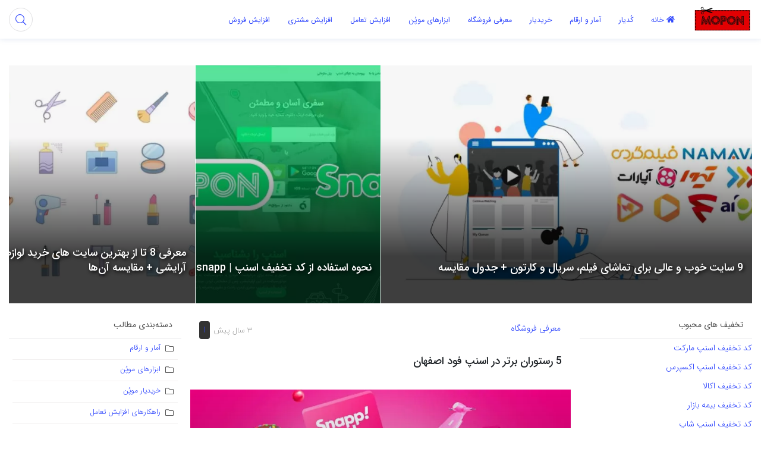

--- FILE ---
content_type: text/html; charset=UTF-8
request_url: https://blog.mopon.ir/5-%D8%B1%D8%B3%D8%AA%D9%88%D8%B1%D8%A7%D9%86-%D8%A8%D8%B1%D8%AA%D8%B1-%D8%AF%D8%B1-%D8%A7%D8%B3%D9%86%D9%BE-%D9%81%D9%88%D8%AF-%D8%A7%D8%B5%D9%81%D9%87%D8%A7%D9%86/
body_size: 41128
content:
<!DOCTYPE html>
<html lang="fa">

<head>
  <meta charset="utf-8">
  <meta charset="UTF-8" />
  <meta name="viewport" content="width=device-width, initial-scale=1, shrink-to-fit=no">
  <meta http-equiv="X-UA-Compatible" content="IE=edge,chrome=1">
  <link rel="alternate" type="application/rss+xml" title="وبلاگ موپُن RSS2 Feed" href="https://blog.mopon.ir/feed/" />
  <link rel="pingback" href="https://blog.mopon.ir/xmlrpc.php" />
  <meta name='robots' content='index, follow, max-image-preview:large, max-snippet:-1, max-video-preview:-1' />
	<style>img:is([sizes="auto" i], [sizes^="auto," i]) { contain-intrinsic-size: 3000px 1500px }</style>
	
	<!-- This site is optimized with the Yoast SEO Premium plugin v18.1 (Yoast SEO v26.3) - https://yoast.com/wordpress/plugins/seo/ -->
	<title>بهترین رستوران‌های اسنپ فود اصفهان کدام‌اند؟ - وبلاگ موپُن</title>
	<meta name="description" content="بهترین غذاهای اصفهان چیست؟ + معرفی 5 رستوران برتر اسنپ فود برای کاربران اصفهانی و نقد و بررسی ویژگی‌های هرکدام" />
	<link rel="canonical" href="https://blog.mopon.ir/5-رستوران-برتر-در-اسنپ-فود-اصفهان/" />
	<meta property="og:locale" content="fa_IR" />
	<meta property="og:type" content="article" />
	<meta property="og:title" content="5 رستوران برتر در اسنپ فود اصفهان" />
	<meta property="og:description" content="بهترین غذاهای اصفهان چیست؟ + معرفی 5 رستوران برتر اسنپ فود برای کاربران اصفهانی و نقد و بررسی ویژگی‌های هرکدام" />
	<meta property="og:url" content="https://blog.mopon.ir/5-رستوران-برتر-در-اسنپ-فود-اصفهان/" />
	<meta property="og:site_name" content="وبلاگ موپُن" />
	<meta property="article:published_time" content="2023-04-13T06:58:58+00:00" />
	<meta property="og:image" content="https://blog.mopon.ir/wp-content/uploads/2023/04/اسنپ-فود-اصفهان-min.jpg" />
	<meta property="og:image:width" content="822" />
	<meta property="og:image:height" content="512" />
	<meta property="og:image:type" content="image/jpeg" />
	<meta name="author" content="admin" />
	<meta name="twitter:card" content="summary_large_image" />
	<meta name="twitter:label1" content="نوشته شده توسط" />
	<meta name="twitter:data1" content="admin" />
	<!-- / Yoast SEO Premium plugin. -->


<link rel='dns-prefetch' href='//ajax.googleapis.com' />
<link rel='dns-prefetch' href='//cdnjs.cloudflare.com' />
<link rel="alternate" type="application/rss+xml" title="وبلاگ موپُن &raquo; 5 رستوران برتر در اسنپ فود اصفهان خوراک دیدگاه‌ها" href="https://blog.mopon.ir/5-%d8%b1%d8%b3%d8%aa%d9%88%d8%b1%d8%a7%d9%86-%d8%a8%d8%b1%d8%aa%d8%b1-%d8%af%d8%b1-%d8%a7%d8%b3%d9%86%d9%be-%d9%81%d9%88%d8%af-%d8%a7%d8%b5%d9%81%d9%87%d8%a7%d9%86/feed/" />
<script type="text/javascript">
/* <![CDATA[ */
window._wpemojiSettings = {"baseUrl":"https:\/\/s.w.org\/images\/core\/emoji\/16.0.1\/72x72\/","ext":".png","svgUrl":"https:\/\/s.w.org\/images\/core\/emoji\/16.0.1\/svg\/","svgExt":".svg","source":{"concatemoji":"https:\/\/blog.mopon.ir\/wp-includes\/js\/wp-emoji-release.min.js?ver=6.8.3"}};
/*! This file is auto-generated */
!function(s,n){var o,i,e;function c(e){try{var t={supportTests:e,timestamp:(new Date).valueOf()};sessionStorage.setItem(o,JSON.stringify(t))}catch(e){}}function p(e,t,n){e.clearRect(0,0,e.canvas.width,e.canvas.height),e.fillText(t,0,0);var t=new Uint32Array(e.getImageData(0,0,e.canvas.width,e.canvas.height).data),a=(e.clearRect(0,0,e.canvas.width,e.canvas.height),e.fillText(n,0,0),new Uint32Array(e.getImageData(0,0,e.canvas.width,e.canvas.height).data));return t.every(function(e,t){return e===a[t]})}function u(e,t){e.clearRect(0,0,e.canvas.width,e.canvas.height),e.fillText(t,0,0);for(var n=e.getImageData(16,16,1,1),a=0;a<n.data.length;a++)if(0!==n.data[a])return!1;return!0}function f(e,t,n,a){switch(t){case"flag":return n(e,"\ud83c\udff3\ufe0f\u200d\u26a7\ufe0f","\ud83c\udff3\ufe0f\u200b\u26a7\ufe0f")?!1:!n(e,"\ud83c\udde8\ud83c\uddf6","\ud83c\udde8\u200b\ud83c\uddf6")&&!n(e,"\ud83c\udff4\udb40\udc67\udb40\udc62\udb40\udc65\udb40\udc6e\udb40\udc67\udb40\udc7f","\ud83c\udff4\u200b\udb40\udc67\u200b\udb40\udc62\u200b\udb40\udc65\u200b\udb40\udc6e\u200b\udb40\udc67\u200b\udb40\udc7f");case"emoji":return!a(e,"\ud83e\udedf")}return!1}function g(e,t,n,a){var r="undefined"!=typeof WorkerGlobalScope&&self instanceof WorkerGlobalScope?new OffscreenCanvas(300,150):s.createElement("canvas"),o=r.getContext("2d",{willReadFrequently:!0}),i=(o.textBaseline="top",o.font="600 32px Arial",{});return e.forEach(function(e){i[e]=t(o,e,n,a)}),i}function t(e){var t=s.createElement("script");t.src=e,t.defer=!0,s.head.appendChild(t)}"undefined"!=typeof Promise&&(o="wpEmojiSettingsSupports",i=["flag","emoji"],n.supports={everything:!0,everythingExceptFlag:!0},e=new Promise(function(e){s.addEventListener("DOMContentLoaded",e,{once:!0})}),new Promise(function(t){var n=function(){try{var e=JSON.parse(sessionStorage.getItem(o));if("object"==typeof e&&"number"==typeof e.timestamp&&(new Date).valueOf()<e.timestamp+604800&&"object"==typeof e.supportTests)return e.supportTests}catch(e){}return null}();if(!n){if("undefined"!=typeof Worker&&"undefined"!=typeof OffscreenCanvas&&"undefined"!=typeof URL&&URL.createObjectURL&&"undefined"!=typeof Blob)try{var e="postMessage("+g.toString()+"("+[JSON.stringify(i),f.toString(),p.toString(),u.toString()].join(",")+"));",a=new Blob([e],{type:"text/javascript"}),r=new Worker(URL.createObjectURL(a),{name:"wpTestEmojiSupports"});return void(r.onmessage=function(e){c(n=e.data),r.terminate(),t(n)})}catch(e){}c(n=g(i,f,p,u))}t(n)}).then(function(e){for(var t in e)n.supports[t]=e[t],n.supports.everything=n.supports.everything&&n.supports[t],"flag"!==t&&(n.supports.everythingExceptFlag=n.supports.everythingExceptFlag&&n.supports[t]);n.supports.everythingExceptFlag=n.supports.everythingExceptFlag&&!n.supports.flag,n.DOMReady=!1,n.readyCallback=function(){n.DOMReady=!0}}).then(function(){return e}).then(function(){var e;n.supports.everything||(n.readyCallback(),(e=n.source||{}).concatemoji?t(e.concatemoji):e.wpemoji&&e.twemoji&&(t(e.twemoji),t(e.wpemoji)))}))}((window,document),window._wpemojiSettings);
/* ]]> */
</script>
<style id='wp-emoji-styles-inline-css' type='text/css'>

	img.wp-smiley, img.emoji {
		display: inline !important;
		border: none !important;
		box-shadow: none !important;
		height: 1em !important;
		width: 1em !important;
		margin: 0 0.07em !important;
		vertical-align: -0.1em !important;
		background: none !important;
		padding: 0 !important;
	}
</style>
<link rel='stylesheet' id='wp-block-library-rtl-css' href='https://blog.mopon.ir/wp-includes/css/dist/block-library/style-rtl.min.css?ver=6.8.3' type='text/css' media='all' />
<style id='classic-theme-styles-inline-css' type='text/css'>
/*! This file is auto-generated */
.wp-block-button__link{color:#fff;background-color:#32373c;border-radius:9999px;box-shadow:none;text-decoration:none;padding:calc(.667em + 2px) calc(1.333em + 2px);font-size:1.125em}.wp-block-file__button{background:#32373c;color:#fff;text-decoration:none}
</style>
<style id='global-styles-inline-css' type='text/css'>
:root{--wp--preset--aspect-ratio--square: 1;--wp--preset--aspect-ratio--4-3: 4/3;--wp--preset--aspect-ratio--3-4: 3/4;--wp--preset--aspect-ratio--3-2: 3/2;--wp--preset--aspect-ratio--2-3: 2/3;--wp--preset--aspect-ratio--16-9: 16/9;--wp--preset--aspect-ratio--9-16: 9/16;--wp--preset--color--black: #000000;--wp--preset--color--cyan-bluish-gray: #abb8c3;--wp--preset--color--white: #ffffff;--wp--preset--color--pale-pink: #f78da7;--wp--preset--color--vivid-red: #cf2e2e;--wp--preset--color--luminous-vivid-orange: #ff6900;--wp--preset--color--luminous-vivid-amber: #fcb900;--wp--preset--color--light-green-cyan: #7bdcb5;--wp--preset--color--vivid-green-cyan: #00d084;--wp--preset--color--pale-cyan-blue: #8ed1fc;--wp--preset--color--vivid-cyan-blue: #0693e3;--wp--preset--color--vivid-purple: #9b51e0;--wp--preset--gradient--vivid-cyan-blue-to-vivid-purple: linear-gradient(135deg,rgba(6,147,227,1) 0%,rgb(155,81,224) 100%);--wp--preset--gradient--light-green-cyan-to-vivid-green-cyan: linear-gradient(135deg,rgb(122,220,180) 0%,rgb(0,208,130) 100%);--wp--preset--gradient--luminous-vivid-amber-to-luminous-vivid-orange: linear-gradient(135deg,rgba(252,185,0,1) 0%,rgba(255,105,0,1) 100%);--wp--preset--gradient--luminous-vivid-orange-to-vivid-red: linear-gradient(135deg,rgba(255,105,0,1) 0%,rgb(207,46,46) 100%);--wp--preset--gradient--very-light-gray-to-cyan-bluish-gray: linear-gradient(135deg,rgb(238,238,238) 0%,rgb(169,184,195) 100%);--wp--preset--gradient--cool-to-warm-spectrum: linear-gradient(135deg,rgb(74,234,220) 0%,rgb(151,120,209) 20%,rgb(207,42,186) 40%,rgb(238,44,130) 60%,rgb(251,105,98) 80%,rgb(254,248,76) 100%);--wp--preset--gradient--blush-light-purple: linear-gradient(135deg,rgb(255,206,236) 0%,rgb(152,150,240) 100%);--wp--preset--gradient--blush-bordeaux: linear-gradient(135deg,rgb(254,205,165) 0%,rgb(254,45,45) 50%,rgb(107,0,62) 100%);--wp--preset--gradient--luminous-dusk: linear-gradient(135deg,rgb(255,203,112) 0%,rgb(199,81,192) 50%,rgb(65,88,208) 100%);--wp--preset--gradient--pale-ocean: linear-gradient(135deg,rgb(255,245,203) 0%,rgb(182,227,212) 50%,rgb(51,167,181) 100%);--wp--preset--gradient--electric-grass: linear-gradient(135deg,rgb(202,248,128) 0%,rgb(113,206,126) 100%);--wp--preset--gradient--midnight: linear-gradient(135deg,rgb(2,3,129) 0%,rgb(40,116,252) 100%);--wp--preset--font-size--small: 13px;--wp--preset--font-size--medium: 20px;--wp--preset--font-size--large: 36px;--wp--preset--font-size--x-large: 42px;--wp--preset--spacing--20: 0.44rem;--wp--preset--spacing--30: 0.67rem;--wp--preset--spacing--40: 1rem;--wp--preset--spacing--50: 1.5rem;--wp--preset--spacing--60: 2.25rem;--wp--preset--spacing--70: 3.38rem;--wp--preset--spacing--80: 5.06rem;--wp--preset--shadow--natural: 6px 6px 9px rgba(0, 0, 0, 0.2);--wp--preset--shadow--deep: 12px 12px 50px rgba(0, 0, 0, 0.4);--wp--preset--shadow--sharp: 6px 6px 0px rgba(0, 0, 0, 0.2);--wp--preset--shadow--outlined: 6px 6px 0px -3px rgba(255, 255, 255, 1), 6px 6px rgba(0, 0, 0, 1);--wp--preset--shadow--crisp: 6px 6px 0px rgba(0, 0, 0, 1);}:where(.is-layout-flex){gap: 0.5em;}:where(.is-layout-grid){gap: 0.5em;}body .is-layout-flex{display: flex;}.is-layout-flex{flex-wrap: wrap;align-items: center;}.is-layout-flex > :is(*, div){margin: 0;}body .is-layout-grid{display: grid;}.is-layout-grid > :is(*, div){margin: 0;}:where(.wp-block-columns.is-layout-flex){gap: 2em;}:where(.wp-block-columns.is-layout-grid){gap: 2em;}:where(.wp-block-post-template.is-layout-flex){gap: 1.25em;}:where(.wp-block-post-template.is-layout-grid){gap: 1.25em;}.has-black-color{color: var(--wp--preset--color--black) !important;}.has-cyan-bluish-gray-color{color: var(--wp--preset--color--cyan-bluish-gray) !important;}.has-white-color{color: var(--wp--preset--color--white) !important;}.has-pale-pink-color{color: var(--wp--preset--color--pale-pink) !important;}.has-vivid-red-color{color: var(--wp--preset--color--vivid-red) !important;}.has-luminous-vivid-orange-color{color: var(--wp--preset--color--luminous-vivid-orange) !important;}.has-luminous-vivid-amber-color{color: var(--wp--preset--color--luminous-vivid-amber) !important;}.has-light-green-cyan-color{color: var(--wp--preset--color--light-green-cyan) !important;}.has-vivid-green-cyan-color{color: var(--wp--preset--color--vivid-green-cyan) !important;}.has-pale-cyan-blue-color{color: var(--wp--preset--color--pale-cyan-blue) !important;}.has-vivid-cyan-blue-color{color: var(--wp--preset--color--vivid-cyan-blue) !important;}.has-vivid-purple-color{color: var(--wp--preset--color--vivid-purple) !important;}.has-black-background-color{background-color: var(--wp--preset--color--black) !important;}.has-cyan-bluish-gray-background-color{background-color: var(--wp--preset--color--cyan-bluish-gray) !important;}.has-white-background-color{background-color: var(--wp--preset--color--white) !important;}.has-pale-pink-background-color{background-color: var(--wp--preset--color--pale-pink) !important;}.has-vivid-red-background-color{background-color: var(--wp--preset--color--vivid-red) !important;}.has-luminous-vivid-orange-background-color{background-color: var(--wp--preset--color--luminous-vivid-orange) !important;}.has-luminous-vivid-amber-background-color{background-color: var(--wp--preset--color--luminous-vivid-amber) !important;}.has-light-green-cyan-background-color{background-color: var(--wp--preset--color--light-green-cyan) !important;}.has-vivid-green-cyan-background-color{background-color: var(--wp--preset--color--vivid-green-cyan) !important;}.has-pale-cyan-blue-background-color{background-color: var(--wp--preset--color--pale-cyan-blue) !important;}.has-vivid-cyan-blue-background-color{background-color: var(--wp--preset--color--vivid-cyan-blue) !important;}.has-vivid-purple-background-color{background-color: var(--wp--preset--color--vivid-purple) !important;}.has-black-border-color{border-color: var(--wp--preset--color--black) !important;}.has-cyan-bluish-gray-border-color{border-color: var(--wp--preset--color--cyan-bluish-gray) !important;}.has-white-border-color{border-color: var(--wp--preset--color--white) !important;}.has-pale-pink-border-color{border-color: var(--wp--preset--color--pale-pink) !important;}.has-vivid-red-border-color{border-color: var(--wp--preset--color--vivid-red) !important;}.has-luminous-vivid-orange-border-color{border-color: var(--wp--preset--color--luminous-vivid-orange) !important;}.has-luminous-vivid-amber-border-color{border-color: var(--wp--preset--color--luminous-vivid-amber) !important;}.has-light-green-cyan-border-color{border-color: var(--wp--preset--color--light-green-cyan) !important;}.has-vivid-green-cyan-border-color{border-color: var(--wp--preset--color--vivid-green-cyan) !important;}.has-pale-cyan-blue-border-color{border-color: var(--wp--preset--color--pale-cyan-blue) !important;}.has-vivid-cyan-blue-border-color{border-color: var(--wp--preset--color--vivid-cyan-blue) !important;}.has-vivid-purple-border-color{border-color: var(--wp--preset--color--vivid-purple) !important;}.has-vivid-cyan-blue-to-vivid-purple-gradient-background{background: var(--wp--preset--gradient--vivid-cyan-blue-to-vivid-purple) !important;}.has-light-green-cyan-to-vivid-green-cyan-gradient-background{background: var(--wp--preset--gradient--light-green-cyan-to-vivid-green-cyan) !important;}.has-luminous-vivid-amber-to-luminous-vivid-orange-gradient-background{background: var(--wp--preset--gradient--luminous-vivid-amber-to-luminous-vivid-orange) !important;}.has-luminous-vivid-orange-to-vivid-red-gradient-background{background: var(--wp--preset--gradient--luminous-vivid-orange-to-vivid-red) !important;}.has-very-light-gray-to-cyan-bluish-gray-gradient-background{background: var(--wp--preset--gradient--very-light-gray-to-cyan-bluish-gray) !important;}.has-cool-to-warm-spectrum-gradient-background{background: var(--wp--preset--gradient--cool-to-warm-spectrum) !important;}.has-blush-light-purple-gradient-background{background: var(--wp--preset--gradient--blush-light-purple) !important;}.has-blush-bordeaux-gradient-background{background: var(--wp--preset--gradient--blush-bordeaux) !important;}.has-luminous-dusk-gradient-background{background: var(--wp--preset--gradient--luminous-dusk) !important;}.has-pale-ocean-gradient-background{background: var(--wp--preset--gradient--pale-ocean) !important;}.has-electric-grass-gradient-background{background: var(--wp--preset--gradient--electric-grass) !important;}.has-midnight-gradient-background{background: var(--wp--preset--gradient--midnight) !important;}.has-small-font-size{font-size: var(--wp--preset--font-size--small) !important;}.has-medium-font-size{font-size: var(--wp--preset--font-size--medium) !important;}.has-large-font-size{font-size: var(--wp--preset--font-size--large) !important;}.has-x-large-font-size{font-size: var(--wp--preset--font-size--x-large) !important;}
:where(.wp-block-post-template.is-layout-flex){gap: 1.25em;}:where(.wp-block-post-template.is-layout-grid){gap: 1.25em;}
:where(.wp-block-columns.is-layout-flex){gap: 2em;}:where(.wp-block-columns.is-layout-grid){gap: 2em;}
:root :where(.wp-block-pullquote){font-size: 1.5em;line-height: 1.6;}
</style>
<link rel='stylesheet' id='contact-form-7-css' href='https://blog.mopon.ir/wp-content/plugins/contact-form-7/includes/css/styles.css?ver=6.0.1' type='text/css' media='all' />
<link rel='stylesheet' id='contact-form-7-rtl-css' href='https://blog.mopon.ir/wp-content/plugins/contact-form-7/includes/css/styles-rtl.css?ver=6.0.1' type='text/css' media='all' />
<link rel='stylesheet' id='dashicons-css' href='https://blog.mopon.ir/wp-includes/css/dashicons.min.css?ver=6.8.3' type='text/css' media='all' />
<link rel='stylesheet' id='owl.carousel-css' href='https://blog.mopon.ir/wp-content/themes/liosa/assets/css/owl.carousel.min.css?ver=6.8.3' type='text/css' media='all' />
<link rel='stylesheet' id='bootstrap-rtl-css' href='https://blog.mopon.ir/wp-content/themes/liosa/assets/css/bootstrap.v4.2.1.min.css?ver=6.8.3' type='text/css' media='all' />
<link rel='stylesheet' id='style-css' href='https://blog.mopon.ir/wp-content/themes/liosa/assets/css/style.min.css' type='text/css' media='all' />
<link rel='stylesheet' id='Responsive-css' href='https://blog.mopon.ir/wp-content/themes/liosa/assets/css/Responsive.min.css' type='text/css' media='all' />
<link rel='stylesheet' id='fontawesome-css' href='https://blog.mopon.ir/wp-content/themes/liosa/assets/fontawesome/css/all.min.css' type='text/css' media='all' />
<script type="text/javascript" src="https://ajax.googleapis.com/ajax/libs/jquery/3.4.1/jquery.min.js" id="jquery-js"></script>
<script type="text/javascript" src="https://blog.mopon.ir/wp-content/themes/liosa/assets/js/kit.fontawesome.js?ver=6.8.3" id="fontawesome-js"></script>
<script type="text/javascript" src="https://cdnjs.cloudflare.com/ajax/libs/OwlCarousel2/2.3.4/owl.carousel.min.js?ver=true" id="owl.carousel-js"></script>
<script type="text/javascript" id="ajax_comment-js-extra">
/* <![CDATA[ */
var misha_ajax_comment_params = {"ajaxurl":"https:\/\/blog.mopon.ir\/wp-admin\/admin-ajax.php"};
/* ]]> */
</script>
<script type="text/javascript" src="https://blog.mopon.ir/wp-content/themes/liosa/assets/js/ajax-comment.min.js?ver=true" id="ajax_comment-js"></script>
<script type="text/javascript" id="ajax-contact-script-js-extra">
/* <![CDATA[ */
var ajax_contact_object = {"ajax_url":"https:\/\/blog.mopon.ir\/wp-admin\/admin-ajax.php","loading_message":"\u062f\u0631 \u062d\u0627\u0644 \u0627\u0631\u0633\u0627\u0644 \u0627\u0637\u0644\u0627\u0639\u0627\u062a \u060c \u0644\u0637\u0641\u0627 \u0635\u0628\u0631 \u06a9\u0646\u06cc\u062f..."};
/* ]]> */
</script>
<script type="text/javascript" src="https://blog.mopon.ir/wp-content/themes/liosa/assets/js/ajax-contact-script.js?ver=6.8.3" id="ajax-contact-script-js"></script>
<link rel="https://api.w.org/" href="https://blog.mopon.ir/wp-json/" /><link rel="alternate" title="JSON" type="application/json" href="https://blog.mopon.ir/wp-json/wp/v2/posts/10281" /><link rel="EditURI" type="application/rsd+xml" title="RSD" href="https://blog.mopon.ir/xmlrpc.php?rsd" />
<link rel="stylesheet" href="https://blog.mopon.ir/wp-content/themes/liosa/rtl.css" type="text/css" media="screen" />
<link rel='shortlink' href='https://blog.mopon.ir/?p=10281' />
<link rel="alternate" title="oEmbed (JSON)" type="application/json+oembed" href="https://blog.mopon.ir/wp-json/oembed/1.0/embed?url=https%3A%2F%2Fblog.mopon.ir%2F5-%25d8%25b1%25d8%25b3%25d8%25aa%25d9%2588%25d8%25b1%25d8%25a7%25d9%2586-%25d8%25a8%25d8%25b1%25d8%25aa%25d8%25b1-%25d8%25af%25d8%25b1-%25d8%25a7%25d8%25b3%25d9%2586%25d9%25be-%25d9%2581%25d9%2588%25d8%25af-%25d8%25a7%25d8%25b5%25d9%2581%25d9%2587%25d8%25a7%25d9%2586%2F" />
<link rel="alternate" title="oEmbed (XML)" type="text/xml+oembed" href="https://blog.mopon.ir/wp-json/oembed/1.0/embed?url=https%3A%2F%2Fblog.mopon.ir%2F5-%25d8%25b1%25d8%25b3%25d8%25aa%25d9%2588%25d8%25b1%25d8%25a7%25d9%2586-%25d8%25a8%25d8%25b1%25d8%25aa%25d8%25b1-%25d8%25af%25d8%25b1-%25d8%25a7%25d8%25b3%25d9%2586%25d9%25be-%25d9%2581%25d9%2588%25d8%25af-%25d8%25a7%25d8%25b5%25d9%2581%25d9%2587%25d8%25a7%25d9%2586%2F&#038;format=xml" />
<meta name="generator" content="Redux 4.5.3" /><meta name="generator" content="Elementor 3.32.5; features: additional_custom_breakpoints; settings: css_print_method-external, google_font-enabled, font_display-auto">


<script type="application/ld+json" class="saswp-schema-markup-output">
[{"@context":"https:\/\/schema.org\/","@type":"Article","@id":"https:\/\/blog.mopon.ir\/5-%d8%b1%d8%b3%d8%aa%d9%88%d8%b1%d8%a7%d9%86-%d8%a8%d8%b1%d8%aa%d8%b1-%d8%af%d8%b1-%d8%a7%d8%b3%d9%86%d9%be-%d9%81%d9%88%d8%af-%d8%a7%d8%b5%d9%81%d9%87%d8%a7%d9%86\/#Article","url":"https:\/\/blog.mopon.ir\/5-%d8%b1%d8%b3%d8%aa%d9%88%d8%b1%d8%a7%d9%86-%d8%a8%d8%b1%d8%aa%d8%b1-%d8%af%d8%b1-%d8%a7%d8%b3%d9%86%d9%be-%d9%81%d9%88%d8%af-%d8%a7%d8%b5%d9%81%d9%87%d8%a7%d9%86\/","inLanguage":"fa-IR","mainEntityOfPage":"https:\/\/blog.mopon.ir\/5-%d8%b1%d8%b3%d8%aa%d9%88%d8%b1%d8%a7%d9%86-%d8%a8%d8%b1%d8%aa%d8%b1-%d8%af%d8%b1-%d8%a7%d8%b3%d9%86%d9%be-%d9%81%d9%88%d8%af-%d8%a7%d8%b5%d9%81%d9%87%d8%a7%d9%86\/","headline":"\u0628\u0647\u062a\u0631\u06cc\u0646 \u0631\u0633\u062a\u0648\u0631\u0627\u0646\u200c\u0647\u0627\u06cc \u0627\u0633\u0646\u067e \u0641\u0648\u062f \u0627\u0635\u0641\u0647\u0627\u0646 \u06a9\u062f\u0627\u0645\u200c\u0627\u0646\u062f\u061f - \u0648\u0628\u0644\u0627\u06af \u0645\u0648\u067e\u064f\u0646","description":"\u0628\u0647\u062a\u0631\u06cc\u0646 \u063a\u0630\u0627\u0647\u0627\u06cc \u0627\u0635\u0641\u0647\u0627\u0646 \u0686\u06cc\u0633\u062a\u061f + \u0645\u0639\u0631\u0641\u06cc 5 \u0631\u0633\u062a\u0648\u0631\u0627\u0646 \u0628\u0631\u062a\u0631 \u0627\u0633\u0646\u067e \u0641\u0648\u062f \u0628\u0631\u0627\u06cc \u06a9\u0627\u0631\u0628\u0631\u0627\u0646 \u0627\u0635\u0641\u0647\u0627\u0646\u06cc \u0648 \u0646\u0642\u062f \u0648 \u0628\u0631\u0631\u0633\u06cc \u0648\u06cc\u0698\u06af\u06cc\u200c\u0647\u0627\u06cc \u0647\u0631\u06a9\u062f\u0627\u0645","articleBody":"\u0627\u0645\u0631\u0648\u0632\u0647 \u0628\u0627 \u0627\u0641\u0632\u0627\u06cc\u0634 \u06a9\u0627\u0631\u0628\u0631\u062f \u0627\u06cc\u0646\u062a\u0631\u0646\u062a \u062f\u0631 \u0632\u0646\u062f\u06af\u06cc \u0627\u0641\u0631\u0627\u062f \u0648 \u0627\u0641\u0632\u0627\u06cc\u0634 \u062a\u0642\u0627\u0636\u0627\u06cc \u0645\u0631\u062f\u0645 \u0628\u0631\u0627\u06cc \u0627\u0633\u062a\u0641\u0627\u062f\u0647 \u0627\u0632 \u0627\u067e\u0644\u06cc\u06a9\u06cc\u0634\u0646\u00ad\u200c\u0647\u0627\u06cc \u062e\u0631\u06cc\u062f \u0627\u06cc\u0646\u062a\u0631\u0646\u062a\u06cc\u060c \u0628\u0631\u0646\u0627\u0645\u0647\u200c\u00ad\u0647\u0627\u06cc \u0632\u06cc\u0627\u062f\u06cc \u0637\u0631\u0627\u062d\u06cc \u0648 \u0631\u0627\u0647\u00ad\u200c\u0627\u0646\u062f\u0627\u0632\u06cc \u0634\u062f\u0647\u200c\u00ad\u0627\u0646\u062f \u06a9\u0647 \u0645\u0648\u062c\u0628 \u0633\u0631\u0639\u062a \u0628\u062e\u0634\u06cc\u062f\u0646 \u062f\u0631 \u06a9\u0627\u0631\u0647\u0627\u06cc \u0631\u0648\u0632\u0645\u0631\u0647 \u0646\u0638\u06cc\u0631 \u062e\u0631\u06cc\u062f \u0645\u0648\u0627\u062f \u063a\u0630\u0627\u06cc\u06cc\u060c \u067e\u0648\u0634\u0627\u06a9\u060c \u062f\u0631\u062e\u0648\u0627\u0633\u062a \u0622\u0646\u0644\u0627\u06cc\u0646 \u062a\u0627\u06a9\u0633\u06cc \u0648... \u0648 \u0647\u0645\u0686\u0646\u06cc\u0646 \u0645\u0648\u062c\u0628 \u0631\u0627\u062d\u062a\u06cc \u062f\u0631 \u062e\u0631\u06cc\u062f \u0628\u0631\u0627\u06cc \u06a9\u0627\u0631\u0628\u0631\u0627\u0646 \u0645\u06cc\u00ad\u200c\u0634\u0648\u0646\u062f. \u06cc\u06a9\u06cc \u0627\u0632 \u0627\u06cc\u0646 \u0627\u067e\u0644\u06cc\u06a9\u06cc\u0634\u0646\u200c\u00ad\u0647\u0627 \u0627\u0633\u0646\u067e \u0645\u06cc\u200c\u00ad\u0628\u0627\u0634\u062f \u06a9\u0647 \u062f\u0631 \u0627\u0628\u062a\u062f\u0627 \u0641\u0642\u0637 \u067e\u0644\u062a\u0641\u0631\u0645\u06cc \u0628\u0631\u0627\u06cc \u062f\u0631\u062e\u0648\u0627\u0633\u062a \u0622\u0646\u0644\u0627\u06cc\u0646 \u062e\u0648\u062f\u0631\u0648 \u062c\u0647\u062a \u062d\u0645\u0644 \u0648 \u0646\u0642\u0644 \u0634\u0647\u0631\u06cc \u0628\u0648\u062f \u0627\u0645\u0627 \u0627\u0645\u0631\u0648\u0632\u0647 \u0628\u0627 \u0627\u0641\u0632\u0627\u06cc\u0634 \u0642\u0627\u0628\u0644\u06cc\u062a\u200c\u0647\u0627 \u0648 \u0627\u0645\u06a9\u0627\u0646\u0627\u062a \u0627\u06cc\u0646 \u0628\u0631\u0646\u0627\u0645\u0647\u060c \u0628\u0647 \u06cc\u06a9\u06cc \u0627\u0632 \u0645\u062d\u0628\u0648\u0628\u00ad\u062a\u0631\u06cc\u0646 \u0627\u067e\u0644\u06cc\u06a9\u06cc\u0634\u0646\u00ad\u200c\u0647\u0627 \u062f\u0631 \u0627\u06cc\u0631\u0627\u0646 \u062a\u0628\u062f\u06cc\u0644 \u0634\u062f\u0647 \u00ad\u0627\u0633\u062a.    \u062f\u0631 \u0627\u062f\u0627\u0645\u0647\u00ad \u0627\u06cc\u0646 \u0645\u0642\u0627\u0644\u0647 \u0627\u0632 \u0633\u0627\u06cc\u062a \u0645\u0648\u067e\u064f\u0646 \u0628\u0647 \u0645\u0639\u0631\u0641\u06cc \u06cc\u06a9\u06cc \u0627\u0632 \u0632\u06cc\u0631\u0645\u062c\u0645\u0648\u0639\u0647\u200c\u0647\u0627\u06cc \u0627\u0633\u0646\u067e\u060c \u0628\u0647 \u0646\u0627\u0645 \u0634\u0631\u06a9\u062a \u0627\u0633\u0646\u067e \u00ad\u0641\u0648\u062f \u0648 \u067e\u0633 \u0627\u0632 \u0622\u0646\u060c \u0628\u0631\u062a\u0631\u06cc\u0646 \u0631\u0633\u062a\u0648\u0631\u0627\u0646\u00ad\u200c\u0647\u0627\u06cc \u0645\u0648\u062c\u0648\u062f \u062f\u0631 \u0627\u0633\u0646\u067e \u0641\u0648\u062f \u0627\u0635\u0641\u0647\u0627\u0646 \u0645\u06cc\u200c\u067e\u0631\u062f\u0627\u0632\u06cc\u0645 \u0648 \u0634\u0645\u0627 \u0631\u0627 \u0628\u0647 \u0637\u0648\u0631 \u06a9\u0627\u0645\u0644 \u0628\u0627 \u0622\u0646\u200c\u0647\u0627 \u0622\u0634\u0646\u0627 \u062e\u0648\u0627\u0647\u06cc\u0645 \u06a9\u0631\u062f.  \u0645\u0639\u0631\u0641\u06cc \u0627\u0633\u0646\u067e \u0641\u0648\u062f  \u0634\u0631\u0648\u0639 \u0641\u0639\u0627\u0644\u06cc\u062a \u0627\u0633\u0646\u067e \u0641\u0648\u062f \u062f\u0631 \u0633\u0627\u0644 1396 \u0648 \u0628\u0627 \u0647\u0645\u06a9\u0627\u0631\u06cc \u062f\u0648 \u0634\u0631\u06a9\u062a \u0627\u0633\u0646\u067e \u0648 \u0632\u0648\u062f\u0641\u0648\u062f \u0628\u0648\u062f. \u0632\u0648\u062f\u0641\u0648\u062f \u0641\u0639\u0627\u0644\u06cc\u062a \u062e\u0648\u062f \u0631\u0627 \u0628\u0647 \u0639\u0646\u0648\u0627\u0646 \u0627\u0648\u0644\u06cc\u0646 \u0627\u067e\u0644\u06cc\u06a9\u06cc\u0634\u0646 \u0641\u0631\u0648\u0634 \u0622\u0646\u0644\u0627\u06cc\u0646 \u0645\u0648\u0627\u062f \u063a\u0630\u0627\u06cc\u06cc \u0627\u0632 \u0633\u0627\u0644 1388 \u0622\u063a\u0627\u0632 \u06a9\u0631\u062f \u0648 \u0627\u0632 \u0633\u0627\u0644 1396 \u0627\u0632 \u0638\u0631\u0641\u06cc\u062a \u0627\u0633\u0646\u067e \u062f\u0631 \u0627\u0631\u0633\u0627\u0644 \u0633\u0631\u06cc\u0639 \u063a\u0630\u0627 \u06a9\u0645\u06a9 \u06af\u0631\u0641\u062a \u06a9\u0647 \u0645\u0648\u062c\u0628 \u0634\u06a9\u0644\u00ad\u06af\u06cc\u0631\u06cc \u0627\u067e\u0644\u06cc\u06a9\u06cc\u0634\u0646 \u0627\u0633\u0646\u067e \u00ad\u0641\u0648\u062f \u0634\u062f.    \u0634\u0645\u0627 \u0628\u0627 \u0645\u0631\u0627\u062c\u0639\u0647 \u0628\u0647 \u0633\u0627\u06cc\u062a \u06cc\u0627 \u0627\u067e\u0644\u06cc\u06a9\u06cc\u0634\u0646 \u0627\u0633\u0646\u067e \u0641\u0648\u062f \u0645\u06cc\u00ad\u200c\u062a\u0648\u0627\u0646\u06cc\u062f \u0627\u0632 \u06a9\u0627\u0641\u0647\u00ad\u200c\u0647\u0627\u060c \u0631\u0633\u062a\u0648\u0631\u0627\u0646\u00ad\u200c\u0647\u0627\u060c \u0633\u0648\u067e\u0631\u0645\u0627\u0631\u06a9\u062a\u00ad\u200c\u0647\u0627\u060c \u0634\u06cc\u0631\u06cc\u0646\u06cc\u00ad\u200c\u0641\u0631\u0648\u0634\u06cc\u200c\u00ad\u0647\u0627 \u0648... \u062f\u0631 \u0646\u0632\u062f\u06cc\u06a9\u06cc \u0645\u062d\u0644 \u0633\u06a9\u0648\u062a \u062e\u0648\u062f\u060c \u0628\u0647 \u0631\u0627\u062d\u062a\u06cc \u0645\u062d\u0635\u0648\u0644\u06cc \u0631\u0627 \u0633\u0641\u0627\u0631\u0634 \u062f\u0647\u06cc\u062f \u0648 \u062f\u0631 \u06a9\u0645\u062a\u0631\u06cc\u0646 \u0632\u0645\u0627\u0646 \u0645\u0645\u06a9\u0646 \u062a\u0648\u0633\u0637 \u062a\u06cc\u0645 \u0627\u0631\u0633\u0627\u0644 \u062a\u062d\u0648\u06cc\u0644 \u0628\u06af\u06cc\u0631\u06cc\u062f.    \u0627\u0633\u0646\u067e \u0641\u0648\u062f \u0646\u06cc\u0632 \u0645\u0627\u0646\u0646\u062f \u0633\u0627\u06cc\u0631 \u0628\u0631\u0646\u0627\u0645\u0647\u200c\u00ad\u0647\u0627\u06cc \u0641\u0631\u0648\u0634 \u0622\u0646\u0644\u0627\u06cc\u0646\u060c \u0628\u0631\u0627\u06cc \u0627\u0641\u0632\u0627\u06cc\u0634 \u0641\u0631\u0648\u0634 \u062e\u0648\u062f \u0631\u0627\u0647\u00ad\u06a9\u0627\u0631\u0647\u0627\u06cc\u06cc \u0645\u062b\u0644 \u0627\u0631\u0627\u0626\u0647\u00ad \u06a9\u062f \u062a\u062e\u0641\u06cc\u0641 \u0627\u0633\u0646\u067e \u0641\u0648\u062f\u060c \u06a9\u0648\u067e\u0646\u200c\u00ad\u0647\u0627\u06cc \u062a\u062e\u0641\u06cc\u0641\u06cc (\u0645\u062b\u0644 \u0627\u0631\u0633\u0627\u0644 \u0631\u0627\u06cc\u06af\u0627\u0646 \u0627\u0648\u0644\u06cc\u0646 \u0633\u0641\u0627\u0631\u0634\u060c \u062f\u0631\u06cc\u0627\u0641\u062a \u0627\u0639\u062a\u0628\u0627\u0631 \u067e\u0633 \u0627\u0632 \u0627\u0648\u0644\u06cc\u0646 \u062e\u0631\u06cc\u062f \u0648...)\u060c \u06a9\u0633\u0628 \u0627\u0633\u0646\u067e \u06a9\u0644\u0627\u0628 \u0628\u0639\u062f \u0627\u0632 \u0647\u0631 \u0633\u0641\u0627\u0631\u0634\u060c \u062c\u0634\u0646\u0648\u0627\u0631\u0647\u200c\u00ad\u00ad\u0647\u0627\u06cc \u0645\u062a\u0641\u0627\u0648\u062a \u0648... \u0631\u0627 \u062f\u0631 \u067e\u06cc\u0634 \u06af\u0631\u0641\u062a\u0647 \u0627\u0633\u062a \u062a\u0627 \u0628\u062a\u0648\u0627\u0646\u062f \u06a9\u0627\u0631\u0628\u0631\u0627\u0646 \u0628\u06cc\u0634\u062a\u0631\u06cc \u062c\u0630\u0628 \u06a9\u0646\u062f.        \u0628\u0631\u0627\u06cc \u0622\u0634\u0646\u0627\u06cc\u06cc \u0628\u06cc\u0634\u062a\u0631 \u0628\u0627 \u0627\u06cc\u0646 \u067e\u0644\u062a\u0641\u0631\u0645 \u0633\u0641\u0627\u0631\u0634 \u0622\u0646\u0644\u0627\u06cc\u0646 \u063a\u0630\u0627 \u0627\u06cc\u0646 \u0645\u0642\u0627\u0644\u0647 \u0631\u0627 \u0628\u062e\u0648\u0627\u0646\u06cc\u062f: \u0645\u0639\u0631\u0641\u06cc \u0627\u0633\u0646\u067e \u0641\u0648\u062f    \u062f\u0631 \u0627\u06cc\u0646 \u0642\u0633\u0645\u062a \u0627\u0632 \u0645\u0642\u0627\u0644\u0647 \u067e\u0633 \u0627\u0632 \u0645\u0639\u0631\u0641\u06cc \u063a\u0630\u0627\u0647\u0627\u06cc \u0645\u062e\u0635\u0648\u0635 \u0648 \u067e\u0631\u0637\u0631\u0641\u062f\u0627\u0631 \u0634\u0647\u0631 \u0627\u0635\u0641\u0647\u0627\u0646\u060c\u200c \u0686\u0646\u062f \u0645\u0648\u0631\u062f \u0627\u0632 \u0628\u0647\u062a\u0631\u06cc\u0646 \u0631\u0633\u062a\u0648\u0631\u0627\u0646\u200c\u0647\u0627\u06cc \u0645\u0648\u062c\u0648\u062f \u062f\u0631 \u0627\u0633\u0646\u067e \u0641\u0648\u062f \u0627\u0635\u0641\u0647\u0627\u0646 \u0631\u0627 \u0628\u0631\u0631\u0633\u06cc \u0645\u06cc\u200c\u06a9\u0646\u06cc\u0645.  \u0645\u0639\u0631\u0641\u06cc \u063a\u0630\u0627\u0647\u0627\u06cc \u0645\u062d\u0644\u06cc \u0648 \u067e\u0631\u0637\u0631\u0641\u062f\u0627\u0631 \u0627\u0635\u0641\u0647\u0627\u0646  \u0639\u0644\u0627\u0648\u0647\u200c\u0628\u0631 \u0645\u06a9\u0627\u0646\u200c\u00ad\u0647\u0627\u06cc \u062f\u06cc\u062f\u0646\u06cc \u0648 \u062a\u0627\u0631\u06cc\u062e\u06cc \u0647\u0631 \u0634\u0647\u0631 \u06a9\u0647 \u0634\u0646\u0627\u0633\u0646\u0627\u0645\u0647 \u0622\u0646 \u0634\u0647\u0631 \u0628\u0647 \u062d\u0633\u0627\u0628 \u0645\u06cc\u00ad\u200c\u0622\u06cc\u062f\u060c \u063a\u0630\u0627\u0647\u0627\u06cc \u0645\u062d\u0644\u06cc \u0647\u0631 \u0634\u0647\u0631 \u0646\u06cc\u0632 \u062f\u0631 \u0645\u0639\u0631\u0641\u06cc \u0622\u0646 \u0628\u0647 \u0645\u0631\u062f\u0645 \u0633\u0627\u06cc\u0631 \u0634\u0647\u0631\u0647\u0627 \u06a9\u0645\u06a9 \u0628\u0633\u06cc\u0627\u0631\u06cc \u0645\u06cc\u00ad\u200c\u06a9\u0646\u062f. \u0627\u0635\u0641\u0647\u0627\u0646 \u060c\u06a9\u0647 \u0627\u0632 \u0634\u0647\u0631\u0647\u0627\u06cc \u0642\u062f\u06cc\u0645\u06cc \u0648 \u062a\u0627\u0631\u06cc\u062e\u06cc \u0627\u06cc\u0631\u0627\u0646 \u0627\u0633\u062a\u060c \u0647\u0645 \u063a\u0630\u0627\u0647\u0627\u06cc \u0645\u062d\u0644\u06cc \u0648 \u0645\u062e\u0635\u0648\u0635\u06cc \u062f\u0627\u0631\u062f \u06a9\u0647 \u062f\u0631 \u0627\u062f\u0627\u0645\u0647 \u0686\u0646\u062f \u0645\u0648\u0631\u062f \u0627\u0632 \u0645\u0639\u0631\u0648\u0641\u200c\u00ad\u062a\u0631\u06cc\u0646 \u0648 \u067e\u0631\u0637\u0631\u0641\u062f\u0627\u0631\u062a\u0631\u06cc\u0646 \u0627\u06cc\u0646 \u063a\u0630\u0627\u0647\u0627 \u0631\u0627 \u0628\u0647 \u0634\u0645\u0627 \u0645\u0639\u0631\u0641\u06cc \u0645\u06cc\u00ad\u200c\u06a9\u0646\u06cc\u0645. \u0637\u0639\u0645 \u0644\u0630\u06cc\u0630 \u0647\u0631 \u06cc\u06a9 \u0627\u0632 \u0627\u06cc\u0646 \u063a\u0630\u0627\u0647\u0627 \u0631\u0627 \u0645\u06cc\u200c\u062a\u0648\u0627\u0646\u06cc\u062f \u0628\u0627 \u0633\u0641\u0627\u0631\u0634 \u0622\u0646\u0644\u0627\u06cc\u0646 \u063a\u0630\u0627 \u0627\u0635\u0641\u0647\u0627\u0646 \u062f\u0631 \u0633\u0648\u067e\u0631 \u0627\u067e\u0644\u06cc\u06a9\u06cc\u0634\u0646 \u0627\u0633\u0646\u067e\u060c \u062a\u062c\u0631\u06cc\u0647 \u06a9\u0646\u06cc\u062f.  \u0628\u0631\u06cc\u0627\u0646  \u0628\u0631\u06cc\u0627\u0646 \u06a9\u0647 \u0628\u0647 \u0627\u0634\u062a\u0628\u0627\u0647 \u06af\u0627\u0647\u06cc \u0628\u0647 \u0622\u0646 \u0628\u0631\u06cc\u0648\u0646\u06cc \u0646\u06cc\u0632 \u06af\u0641\u062a\u0647 \u0645\u06cc\u00ad\u200c\u0634\u0648\u062f \u06cc\u06a9\u06cc \u0627\u0632 \u0645\u0639\u0631\u0648\u0641\u200c\u00ad\u062a\u0631\u06cc\u0646 \u063a\u0630\u0627\u0647\u0627\u06cc \u0645\u062d\u0644\u06cc \u0627\u0635\u0641\u0647\u0627\u0646 \u0627\u0633\u062a. \u0627\u06cc\u0646 \u063a\u0630\u0627 \u06a9\u0647 \u0638\u0627\u0647\u0631\u06cc \u0634\u0628\u06cc\u0647 \u0628\u0647 \u0647\u0645\u0628\u0631\u06af\u0631 \u062f\u0627\u0631\u062f \u0627\u0632 \u06af\u0648\u0634\u062a \u0648 \u062c\u06af\u0631 \u0686\u0631\u062e\u00ad \u0634\u062f\u0647\u060c \u06a9\u0634\u06a9\u060c \u0632\u0639\u0641\u0631\u0627\u0646 \u0648... \u062a\u0634\u06a9\u06cc\u0644 \u0634\u062f\u0647 \u00ad\u0627\u0633\u062a. \u062e\u06cc\u0644\u06cc\u200c\u0647\u0627 \u062a\u0646\u0647\u0627 \u0628\u0647 \u062e\u0627\u0637\u0631 \u062e\u0648\u0631\u062f\u0646 \u0628\u0631\u06cc\u0627\u0646 \u0628\u0647 \u0631\u0633\u062a\u0648\u0631\u0627\u0646\u200c\u0647\u0627\u06cc \u0627\u0635\u0641\u0647\u0627\u0646 \u0633\u0631 \u0645\u06cc\u200c\u0632\u0646\u0646\u062f \u0648 \u0627\u0632 \u0622\u0646 \u0628\u0647 \u0639\u0646\u0648\u0627\u0646 \u063a\u0630\u0627\u06cc\u06cc \u0644\u0630\u06cc\u0630 \u06cc\u0627\u062f \u0645\u06cc\u200c\u06a9\u0646\u0646\u062f.  \u062e\u0648\u0631\u0634\u062a \u0645\u0627\u0633\u062a  \u062e\u0648\u0631\u0634\u062a \u0645\u0627\u0633\u062a \u06cc\u06a9\u06cc \u062f\u06cc\u06af\u0631 \u0627\u0632 \u0645\u0639\u0631\u0648\u0641\u00ad\u200c\u062a\u0631\u06cc\u0646 \u063a\u0630\u0627\u0647\u0627\u06cc \u0627\u0635\u0641\u0647\u0627\u0646 \u0627\u0633\u062a. \u0627\u06cc\u0646 \u063a\u0630\u0627 \u0628\u0631\u062e\u0644\u0627\u0641 \u0627\u0633\u0645\u0634 \u062e\u0648\u0631\u0634\u062a \u0646\u06cc\u0633\u062a \u06a9\u0647 \u0628\u0627 \u0686\u0644\u0648 \u0633\u0631\u0648 \u0634\u0648\u062f\u061b \u0628\u0644\u06a9\u0647 \u06cc\u06a9 \u067e\u06cc\u0634 \u00ad\u063a\u0630\u0627\u0633\u062a \u06a9\u0647 \u0627\u0632 \u0645\u0627\u0633\u062a \u0686\u06a9\u06cc\u062f\u0647\u060c \u0632\u0631\u062f\u0647\u00ad \u062a\u062e\u0645 \u0645\u0631\u063a\u060c \u062e\u0644\u0627\u0644 \u067e\u0648\u0633\u062a \u067e\u0631\u062a\u0642\u0627\u0644\u060c \u0632\u0639\u0641\u0631\u0627\u0646\u060c \u0634\u06a9\u0631 \u0648... \u062a\u0634\u06a9\u06cc\u0644 \u0634\u062f\u0647 \u00ad\u0627\u0633\u062a. \u062e\u0648\u0631\u0634\u062a \u0645\u0627\u0633\u062a \u0638\u0627\u0647\u0631\u06cc \u0632\u0631\u062f \u0631\u0646\u06af \u062f\u0627\u0631\u062f \u0648 \u0637\u0639\u0645 \u0622\u0646 \u062a\u0631\u06a9\u06cc\u0628\u06cc \u0627\u0632 \u062a\u0631\u0634\u06cc \u0648 \u0634\u06cc\u0631\u06cc\u0646\u06cc \u0645\u06cc\u200c\u00ad\u0628\u0627\u0634\u062f. \u0628\u0631\u062e\u06cc \u062f\u0631 \u0627\u06cc\u0646 \u063a\u0630\u0627 \u0627\u0632 \u06af\u0648\u0634\u062a \u06af\u0631\u062f\u0646 \u06af\u0648\u0633\u0641\u0646\u062f \u0646\u06cc\u0632 \u0627\u0633\u062a\u0641\u0627\u062f\u0647 \u0645\u06cc\u200c\u06a9\u0646\u0646\u062f. \u0627\u06cc\u0646 \u063a\u0630\u0627 \u0628\u0647 \u0635\u0648\u0631\u062a \u0633\u0631\u062f \u0633\u0631\u0648 \u0645\u06cc\u200c\u0634\u0648\u062f \u0648 \u0645\u062f\u0644\u06cc \u06a9\u0634\u0633\u0627\u0646 \u0634\u0628\u06cc\u0647 \u0628\u0647 \u062d\u0644\u06cc\u0645 \u062f\u0627\u0631\u062f.  \u0634\u0644\u0647 \u0628\u0631\u06cc\u0627\u0646  \u0634\u0644\u0647 \u0628\u0631\u06cc\u0627\u0646 \u0632\u06cc\u0631\u0647 \u06cc\u06a9\u06cc \u0627\u0632 \u062f\u06cc\u06af\u0631 \u0627\u0632 \u063a\u0630\u0627\u0647\u0627\u06cc \u0645\u062d\u0644\u06cc \u0627\u0635\u0641\u0647\u0627\u0646 \u0627\u0633\u062a \u06a9\u0647 \u0638\u0627\u0647\u0631\u06cc \u0634\u0628\u06cc\u0647 \u062d\u0644\u06cc\u0645 \u062f\u0627\u0631\u062f \u0648 \u0642\u062f\u0645\u062a\u0634 \u0628\u0647 200 \u0633\u0627\u0644 \u0645\u06cc\u200c\u0631\u0633\u062f. \u0627\u06cc\u0646 \u063a\u0630\u0627\u06cc \u0645\u0641\u06cc\u062f \u0627\u0632 \u06af\u0648\u0634\u062a \u06af\u0648\u0633\u0641\u0646\u062f\u06cc (\u06cc\u0627 \u06af\u0648\u0633\u0627\u0644\u0647)\u060c \u0628\u0631\u0646\u062c\u060c \u0632\u06cc\u0631\u0647 \u0648... \u062a\u0634\u06a9\u06cc\u0644 \u0634\u062f\u0647 \u00ad\u0627\u0633\u062a \u06a9\u0647 \u0628\u0639\u062f \u0627\u0632 \u0646\u06cc\u0645\u200c\u067e\u0632 \u0634\u062f\u0646 \u0627\u06cc\u0646 \u0645\u0648\u0627\u062f\u060c \u0622\u0646 \u0631\u0627 \u0645\u06cc\u200c\u06a9\u0648\u0628\u0646\u062f \u062a\u0627 \u062d\u0627\u0644\u062a\u06cc \u0645\u0627\u0646\u0646\u062f \u062d\u0644\u06cc\u0645 \u067e\u06cc\u062f\u0627 \u06a9\u0646\u062f.  \u06a9\u0644\u0647 \u062c\u0648\u0634  \u06a9\u0644\u0647 \u062c\u0648\u0634 \u06a9\u0647 \u0628\u0647 \u0622\u0646 \u06a9\u0627\u0644\u062c\u0648\u0634 \u0647\u0645 \u06af\u0641\u062a\u0647 \u0645\u06cc\u00ad\u200c\u0634\u0648\u062f\u060c \u06cc\u06a9\u06cc \u062f\u06cc\u06af\u0631 \u0627\u0632 \u063a\u0630\u0627\u0647\u0627\u06cc \u0627\u0635\u06cc\u0644 \u0627\u0635\u0641\u0647\u0627\u0646\u06cc\u0633\u062a \u06a9\u0647 \u0628\u0647 \u062f\u0644\u06cc\u0644 \u067e\u062e\u062a \u0633\u0631\u06cc\u0639 \u0622\u0646 \u0631\u0627 \u0628\u0647 \u0639\u0646\u0648\u0627\u0646 \u06cc\u06a9 \u063a\u0630\u0627\u06cc \u062d\u0627\u0636\u0631\u06cc \u062f\u0631 \u0646\u0638\u0631 \u0645\u06cc\u00ad\u200c\u06af\u06cc\u0631\u0646\u062f\u061b \u0627\u0645\u0627 \u0637\u0631\u0641\u062f\u0627\u0631\u0627\u0646 \u0632\u06cc\u0627\u062f\u06cc \u062f\u0631 \u0627\u0635\u0641\u0647\u0627\u0646 \u0648 \u0627\u0637\u0631\u0627\u0641 \u0622\u0646 \u0645\u0646\u0637\u0642\u0647 \u062f\u0627\u0631\u062f. \u0627\u06cc\u0646 \u063a\u0630\u0627 \u0627\u0632 \u0645\u0648\u0627\u062f \u0627\u0648\u0644\u06cc\u0647\u200c\u00ad\u0627\u06cc \u0646\u0638\u06cc\u0631 \u0646\u0639\u0646\u0627\u060c \u067e\u06cc\u0627\u0632\u060c \u06af\u0631\u062f\u0648 \u0648 \u06a9\u0634\u06a9 \u062a\u0634\u06a9\u06cc\u0644 \u0634\u062f\u0647 \u06a9\u0647 \u0645\u0639\u0645\u0648\u0644\u0627 \u0628\u0627 \u0646\u0627\u0646 \u062e\u0634\u06a9 \u0645\u062d\u0644\u06cc \u0648 \u0628\u0647 \u0634\u06a9\u0644 \u062a\u06cc\u0644\u06cc\u062a \u062e\u0648\u0631\u062f\u0647 \u0645\u06cc\u200c\u0634\u0648\u062f. \u0627\u0644\u0628\u062a\u0647 \u062f\u0631 \u0634\u0647\u0631\u0647\u0627\u06cc \u0645\u062e\u062a\u0644\u0641 \u0646\u062d\u0648\u0647 \u0637\u0628\u062e \u0648 \u0633\u0631\u0648 \u0622\u0646 \u0645\u06cc\u200c\u062a\u0648\u0627\u0646\u062f \u0645\u062a\u0641\u0627\u0648\u062a \u0628\u0627\u0634\u062f\u060c \u0628\u0631\u0627\u06cc \u0645\u062b\u0627\u0644 \u062f\u0631 \u0628\u0631\u062e\u06cc \u0634\u0647\u0631\u0633\u062a\u0627\u0646\u200c\u0647\u0627 \u06af\u0648\u0634\u062a \u0642\u0631\u0645\u0647 \u0647\u0645 \u0628\u0647 \u0622\u0646 \u0627\u0636\u0627\u0641\u0647 \u0645\u06cc\u200c\u06a9\u0646\u0646\u062f.  \u0642\u06cc\u0645\u0647 \u0631\u06cc\u0632\u0647  \u0642\u06cc\u0645\u0647 \u0631\u06cc\u0632\u0647 \u0646\u062e\u0648\u062f\u0686\u06cc \u06cc\u06a9\u06cc \u0627\u0632 \u062e\u0648\u0634\u0645\u0632\u0647\u200c\u062a\u0631\u06cc\u0646 \u063a\u0630\u0627\u0647\u0627\u06cc \u0645\u062d\u0644\u06cc \u0627\u0635\u0641\u0647\u0627\u0646 \u00ad\u0627\u0633\u062a \u06a9\u0647 \u062f\u0631 \u06af\u0648\u06cc\u0634 \u0645\u062d\u0644\u06cc \u0648 \u0639\u0627\u0645\u06cc\u0627\u0646\u0647 \u0628\u0647 \u0622\u0646 \u0642\u06cc\u0645\u0647 \u0646\u062e\u0648\u062f\u0686\u06cc \u0646\u06cc\u0632 \u06af\u0641\u062a\u0647 \u0645\u06cc\u00ad\u200c\u0634\u0648\u062f. \u0627\u06cc\u0646 \u063a\u0630\u0627 \u0628\u0627 \u0645\u0648\u0627\u062f \u0627\u0648\u0644\u06cc\u0647 \u062f\u0631 \u062f\u0633\u062a\u0631\u0633\u06cc \u0647\u0645\u200c\u0686\u0648\u0646 \u0622\u0631\u062f \u0646\u062e\u0648\u062f\u060c \u06af\u0648\u0634\u062a\u060c \u0646\u0639\u0646\u0627\u0639 \u062e\u0634\u06a9 \u200c\u0634\u062f\u0647 \u0648... \u062a\u0647\u06cc\u0647 \u0634\u062f\u0647 \u0648 \u06af\u0627\u0647\u06cc \u0628\u0627 \u0628\u0631\u0646\u062c \u0646\u06cc\u0632 \u0633\u0631\u0648 \u0645\u06cc\u200c\u00ad\u0634\u0648\u062f.        \u0642\u0637\u0639\u0627 \u062f\u0631 \u0627\u06cc\u0646 \u0644\u06cc\u0633\u062a \u062c\u0627\u06cc \u062e\u06cc\u0644\u06cc \u0627\u0632 \u063a\u0630\u0627\u0647\u0627\u06cc \u0645\u062d\u0644\u06cc \u0648 \u067e\u0631\u0637\u0631\u0641\u062f\u0627\u0631 \u062f\u06cc\u06af\u0631 \u0627\u0635\u0641\u0647\u0627\u0646 \u062e\u0627\u0644\u06cc \u0627\u0633\u062a\u061b \u063a\u0630\u0627\u0647\u0627\u06cc\u06cc \u0645\u062b\u0644 \u062a\u0627\u0633 \u06a9\u0628\u0627\u0628\u060c \u06a9\u0648\u0641\u062a\u0647 \u0634\u0648\u06cc\u062f \u0628\u0627\u0642\u0644\u0627\u060c \u06a9\u0628\u0627\u0628 \u0632\u0631\u062f\u06a9\u060c \u06cc\u062e\u0645\u0647 \u062a\u0631\u0634 \u0648... \u06a9\u0647 \u062f\u0631 \u0627\u06cc\u0646 \u0645\u0642\u0627\u0644\u0647 \u0641\u0642\u0637 \u0628\u0647 \u0645\u0639\u0631\u0648\u0641\u00ad\u062a\u0631\u06cc\u0646 \u0622\u0646\u200c\u0647\u0627 \u0627\u0634\u0627\u0631\u0647 \u0634\u062f \u0627\u0645\u0627 \u0647\u0645\u0647 \u0622\u0646\u200c\u0647\u0627 \u0631\u0627 \u0645\u06cc\u200c\u062a\u0648\u0627\u0646\u06cc\u062f \u0627\u0632 \u0627\u0633\u0646\u067e \u0641\u0648\u062f \u0628\u0627 \u062a\u062e\u0641\u06cc\u0641\u200c\u0647\u0627\u06cc \u0645\u062a\u0646\u0648\u0639 \u0633\u0641\u0627\u0631\u0634 \u062f\u0647\u06cc\u062f \u0648 \u0637\u0639\u0645\u06cc \u0645\u062a\u0641\u0627\u0648\u062a \u0648 \u0627\u0635\u06cc\u0644 \u0631\u0627 \u062a\u062c\u0631\u0628\u0647 \u06a9\u0646\u06cc\u062f. \u0627\u0644\u0628\u062a\u0647 \u0639\u0644\u0627\u0648\u0647 \u0628\u0631 \u062a\u0647\u06cc\u0647 \u063a\u0630\u0627\u062e\u0627\u06cc \u0645\u062d\u0644\u06cc \u0627\u0632 \u0631\u0633\u062a\u0648\u0631\u0627\u0646\u200c\u0647\u0627\u06cc \u0633\u0646\u062a\u06cc\u060c \u0633\u0641\u0627\u0631\u0634 \u0641\u0633\u062a \u0641\u0648\u062f \u0627\u0635\u0641\u0647\u0627\u0646 \u0647\u0645 \u062f\u0631 \u0627\u0633\u0646\u067e \u0641\u0648\u062f \u0627\u0645\u06a9\u0627\u0646\u200c\u067e\u0630\u06cc\u0631 \u0627\u0633\u062a.  \u0645\u0639\u0631\u0641\u06cc \u0628\u0631\u062a\u0631\u06cc\u0646 \u0631\u0633\u062a\u0648\u0631\u0627\u0646\u00ad\u200c\u0647\u0627\u06cc \u0627\u0633\u0646\u067e \u0641\u0648\u062f \u0627\u0635\u0641\u0647\u0627\u0646  \u0627\u06af\u0631 \u0634\u0645\u0627 \u0628\u0647 \u0639\u0646\u0648\u0627\u0646 \u06cc\u06a9 \u0631\u0633\u062a\u0648\u0631\u0627\u0646\u200c\u062f\u0627\u0631 \u0642\u0635\u062f \u0634\u0631\u0648\u0639 \u0641\u0639\u0627\u0644\u06cc\u062a \u062f\u0631 \u0627\u0633\u0646\u067e \u0641\u0648\u062f \u0631\u0627 \u062f\u0627\u0631\u06cc\u062f \u06cc\u0627 \u0627\u06cc\u0646 \u06a9\u0647 \u0645\u062f\u062a\u06cc \u0627\u0633\u062a \u0634\u0631\u0648\u0639 \u0628\u0647 \u0627\u06cc\u0646 \u06a9\u0627\u0631 \u06a9\u0631\u062f\u0647\u200c\u0627\u06cc\u062f\u060c \u0628\u0627\u06cc\u062f \u0628\u062f\u0627\u0646\u06cc\u062f \u06a9\u0647 \u0627\u0631\u0627\u0626\u0647\u00ad \u063a\u0630\u0627\u06cc \u062e\u0648\u0628 \u0648 \u0628\u0627 \u06a9\u06cc\u0641\u06cc\u062a\u060c \u062a\u0627\u062b\u06cc\u0631 \u0645\u0633\u062a\u0642\u06cc\u0645 \u0631\u0648\u06cc \u0645\u06cc\u0632\u0627\u0646 \u0641\u0631\u0648\u0634 \u0648 \u062c\u0630\u0628 \u0645\u0634\u062a\u0631\u06cc \u0628\u0631\u0627\u06cc \u0631\u0633\u062a\u0648\u0631\u0627\u0646 \u0634\u0645\u0627 \u062f\u0627\u0631\u062f \u0627\u0645\u0627 \u0639\u0644\u0627\u0648\u0647 \u00ad\u0628\u0631 \u0622\u0646 \u0627\u0631\u0627\u0626\u0647\u00ad \u062e\u062f\u0645\u0627\u062a\u06cc \u0645\u062b\u0644 \u062a\u062e\u0641\u06cc\u0641\u00ad\u200c\u0647\u0627\u06cc \u0645\u062a\u0646\u0648\u0639 \u0648 \u0627\u0633\u062a\u0641\u0627\u062f\u0647 \u0627\u0632 \u0627\u0646\u0648\u0627\u0639 \u06a9\u0648\u067e\u0646\u00ad\u200c\u0647\u0627\u060c \u0627\u0633\u062a\u0641\u0627\u062f\u0647 \u0627\u0632 \u0639\u06a9\u0633\u200c\u00ad\u0647\u0627\u06cc \u0645\u0646\u0627\u0633\u0628 \u0648 \u0648\u0627\u0642\u0639\u06cc \u0627\u0632 \u063a\u0630\u0627\u0647\u0627\u060c \u062a\u0628\u0644\u06cc\u063a\u0627\u062a \u0647\u062f\u0641\u0645\u0646\u062f\u060c \u062a\u0639\u0627\u0645\u0644 \u062e\u0648\u0628 \u0648 \u0633\u0627\u0632\u0646\u062f\u0647 \u0628\u0627 \u0645\u0634\u062a\u0631\u06cc\u060c \u062f\u0627\u0634\u062a\u0646 \u06cc\u06a9 \u067e\u0631\u0648\u0641\u0627\u06cc\u0644 \u06a9\u0627\u0645\u0644 \u0648 \u0627\u0633\u062a\u0641\u0627\u062f\u0647 \u0627\u0632 \u0644\u0648\u06af\u0648\u06cc \u0645\u062e\u0635\u0648\u0635 \u0631\u0633\u062a\u0648\u0631\u0627\u0646 \u062f\u0631 \u0627\u06cc\u0646 \u067e\u0631\u0648\u0641\u0627\u06cc\u0644 \u0628\u0647 \u0634\u0645\u0627 \u062f\u0631 \u06a9\u0633\u0628 \u0627\u0645\u062a\u06cc\u0627\u0632 \u0628\u06cc\u0634\u062a\u0631 \u062f\u0631 \u0627\u0633\u0646\u067e \u0641\u0648\u062f \u0648 \u067e\u06cc\u0648\u0633\u062a\u0646 \u0628\u0647 \u0644\u06cc\u0633\u062a \u0628\u0631\u062a\u0631\u06cc\u0646 \u0631\u0633\u062a\u0648\u0631\u0627\u0646\u00ad\u200c\u0647\u0627\u06cc \u0634\u0647\u0631 \u062e\u0648\u062f (\u062f\u0631 \u0627\u06cc\u0646 \u0627\u067e\u0644\u06cc\u06a9\u06cc\u0634\u0646) \u06a9\u0645\u06a9 \u0645\u06cc\u00ad\u200c\u06a9\u0646\u062f.    \u0627\u0645\u0627 \u0627\u06af\u0631 \u0628\u0647 \u0639\u0646\u0648\u0627\u0646 \u0645\u0634\u062a\u0631\u06cc \u0642\u0635\u062f \u0633\u0641\u0627\u0631\u0634 \u0622\u0646\u0644\u0627\u06cc\u0646 \u063a\u0630\u0627 \u062f\u0627\u0631\u06cc\u062f\u060c \u0628\u0627 \u0645\u0631\u0627\u062c\u0639\u0647 \u0628\u0647 \u0633\u0627\u06cc\u062a \u06cc\u0627 \u0627\u067e\u0644\u06cc\u06a9\u06cc\u0634\u0646 \u0627\u0633\u0646\u067e \u0641\u0648\u062f \u0648 \u0627\u0646\u062a\u062e\u0627\u0628 \u06af\u0632\u06cc\u0646\u0647\u00ad \u0631\u0633\u062a\u0648\u0631\u0627\u0646 \u0627\u0632 \u062f\u0633\u062a\u0647\u00ad\u200c\u0628\u0646\u062f\u06cc\u200c\u00ad\u0647\u0627\u060c \u0645\u06cc\u00ad\u200c\u062a\u0648\u0627\u0646\u06cc\u062f \u0631\u0633\u062a\u0648\u0631\u0627\u0646\u00ad\u200c\u0647\u0627\u06cc \u0627\u0637\u0631\u0627\u0641 \u062e\u0648\u062f \u0631\u0627 \u0645\u0634\u0627\u0647\u062f\u0647 \u06a9\u0646\u06cc\u062f. \u0647\u0645\u0686\u0646\u06cc\u0646 \u0628\u0631\u0627\u06cc \u062f\u0633\u062a\u0631\u0633\u06cc \u0628\u0647 \u0631\u0633\u062a\u0648\u0631\u0627\u0646\u00ad\u200c\u0647\u0627\u06cc \u0628\u0631\u062a\u0631 \u0645\u062d\u0644 \u062e\u0648\u062f \u0642\u0627\u062f\u0631 \u0647\u0633\u062a\u06cc\u062f \u0627\u0632 \u0628\u062e\u0634 \u0641\u06cc\u0644\u062a\u0631\u00ad\u0647\u0627\u060c \u06af\u0632\u06cc\u0646\u0647\u00ad \u0628\u0627\u0644\u0627\u062a\u0631\u06cc\u0646 \u0627\u0645\u062a\u06cc\u0627\u0632 \u0631\u0627 \u0627\u0646\u062a\u062e\u0627\u0628 \u06a9\u0646\u06cc\u062f \u062a\u0627 \u0628\u062a\u0648\u0627\u0646\u06cc\u062f \u0644\u06cc\u0633\u062a \u0628\u0631\u062a\u0631\u06cc\u0646 \u0631\u0633\u062a\u0648\u0631\u0627\u0646\u00ad\u200c\u0647\u0627\u06cc \u0646\u0632\u062f\u06cc\u06a9 \u0634\u0645\u0627 \u0627\u0632 \u062f\u06cc\u062f\u06af\u0627\u0647 \u06a9\u0627\u0631\u0628\u0631\u0627\u0646\u200c (\u0628\u0631\u062d\u0633\u0628 \u0627\u0645\u062a\u06cc\u0627\u0632) \u0631\u0627 \u0645\u0644\u0627\u062d\u0638\u0647 \u06a9\u0646\u06cc\u062f. \u0645\u062b\u0644\u0627 \u062f\u0631 \u0627\u0633\u0646\u067e \u0641\u0648\u062f \u0627\u0635\u0641\u0647\u0627\u0646 \u0645\u0644\u06a9 \u0634\u0647\u0631\u060c \u0628\u0627 \u0641\u06cc\u0644\u062a\u0631 \u0645\u0646\u0627\u0633\u0628\u060c \u062f\u0633\u062a\u0631\u0633\u06cc \u0628\u0647 \u0628\u0631\u062a\u0631\u06cc\u0646 \u0631\u0633\u062a\u0648\u0631\u0627\u0646\u200c\u0647\u0627 \u062f\u0631 \u0645\u062d\u062f\u0648\u062f\u0647 \u0645\u0644\u06a9\u200c\u0634\u0647\u0631 \u0645\u0645\u06a9\u0646 \u0645\u06cc\u200c\u0634\u0648\u062f.    \u0627\u06a9\u0646\u0648\u0646 \u0628\u0647 \u0645\u0639\u0631\u0641\u06cc 5 \u0631\u0633\u062a\u0648\u0631\u0627\u0646 \u0628\u0631\u062a\u0631 \u062f\u0631 \u0627\u0633\u0646\u067e \u0641\u0648\u062f \u0627\u0635\u0641\u0647\u0627\u0646 \u0645\u06cc\u200c\u00ad\u067e\u0631\u062f\u0627\u0632\u06cc\u0645. \u0646\u06a9\u062a\u0647\u00ad \u0642\u0627\u0628\u0644 \u062a\u0648\u062c\u0647 \u0627\u06cc\u0646\u062c\u0627\u0633\u062a \u06a9\u0647 \u0631\u0633\u062a\u0648\u0631\u0627\u0646\u00ad\u200c\u0647\u0627\u06cc\u06cc \u06a9\u0647 \u0645\u0639\u0631\u0641\u06cc \u062e\u0648\u0627\u0647\u06cc\u0645 \u06a9\u0631\u062f \u062a\u0645\u0627\u0645 \u0631\u0633\u062a\u0648\u0631\u0627\u0646\u00ad\u200c\u0647\u0627\u06cc \u0628\u0631\u062a\u0631 \u0634\u0647\u0631 \u0627\u0635\u0641\u0647\u0627\u0646 \u0631\u0627 \u062f\u0631 \u0628\u0631 \u0646\u0645\u06cc\u200c\u06af\u06cc\u0631\u062f \u0648 \u062c\u0627\u06cc \u062e\u06cc\u0644\u06cc \u0627\u0632 \u0631\u0633\u062a\u0648\u0631\u0627\u0646\u200c\u00ad\u0647\u0627 \u062f\u0631 \u0627\u06cc\u0646 \u0644\u06cc\u0633\u062a \u062e\u0627\u0644\u06cc \u062e\u0648\u0627\u0647\u062f \u0628\u0648\u062f. \u0645\u0648\u0627\u0631\u062f \u0645\u0639\u0631\u0641\u06cc\u00ad \u0634\u062f\u0647 \u062a\u0646\u0647\u0627 \u062a\u0639\u062f\u0627\u062f\u06cc \u0627\u0632 \u0631\u0633\u062a\u0648\u0631\u0627\u0646\u00ad\u200c\u0647\u0627 \u0647\u0633\u062a\u0646\u062f \u06a9\u0647 \u0628\u0627 \u062a\u0648\u062c\u0647 \u0628\u0647 \u0627\u0645\u062a\u06cc\u0627\u0632\u0634\u0627\u0646 \u062f\u0631 \u0627\u0633\u0646\u067e \u0641\u0648\u062f \u0648 \u0637\u0628\u0642 \u0646\u0638\u0631\u0627\u062a \u0645\u0634\u062a\u0631\u06cc\u0627\u0646 \u062f\u0631 \u0644\u06cc\u0633\u062a \u0628\u0631\u062a\u0631\u06cc\u0646 \u0631\u0633\u062a\u0648\u0631\u0627\u0646\u00ad\u200c\u0647\u0627\u06cc \u0627\u0633\u0646\u067e \u0641\u0648\u062f \u0645\u0646\u0627\u0637\u0642 \u0645\u062e\u062a\u0644\u0641\u06cc \u0627\u0632 \u0627\u0635\u0641\u0647\u0627\u0646 \u0642\u0631\u0627\u0631 \u06af\u0631\u0641\u062a\u0647\u200c\u00ad\u0627\u0646\u062f.    &nbsp;  1- \u0631\u0633\u062a\u0648\u0631\u0627\u0646 \u06af\u0648\u0648\u062f \u0628\u0631\u06af\u0631 \u0630\u063a\u0627\u0644\u06cc  \u0628\u0627 \u062a\u0648\u062c\u0647 \u0628\u0647 \u0627\u0645\u062a\u06cc\u0627\u0632\u0627\u062a\u06cc \u06a9\u0647 \u0628\u0647 \u0631\u0633\u062a\u0648\u0631\u0627\u0646\u200c\u00ad\u0647\u0627\u06cc \u0634\u0645\u0627\u0644 \u0627\u0635\u0641\u0647\u0627\u0646 \u062a\u0639\u0644\u0642 \u06af\u0631\u0641\u062a\u0647\u060c \u0641\u0633\u062a \u0641\u0648\u062f \"\u06af\u0648\u0648\u062f \u0628\u0631\u06af\u0631 \u0630\u063a\u0627\u0644\u06cc\" \u062a\u0648\u0627\u0646\u0633\u062a\u0647 \u0628\u0627 \u06a9\u0633\u0628 \u0627\u0645\u062a\u06cc\u0627\u0632 4.7 \u0627\u0632 5 \u062f\u0631 \u0635\u062f\u0631 \u0627\u06cc\u0646 \u0644\u06cc\u0633\u062a \u0642\u0631\u0627\u0631 \u0628\u06af\u06cc\u0631\u062f. \u0639\u06a9\u0633\u200c\u0647\u0627\u06cc \u0627\u0633\u062a\u0641\u0627\u062f\u0647 \u200c\u0634\u062f\u0647 \u062f\u0631 \u0645\u0646\u0648\u06cc \u0627\u06cc\u0646 \u0645\u062c\u0645\u0648\u0639\u0647 \u06a9\u0627\u0645\u0644\u0627 \u0648\u0627\u0642\u0639\u06cc \u0627\u0633\u062a \u0648 \u0627\u062f\u06cc\u062a \u0648 \u0648\u06cc\u0631\u0627\u06cc\u0634\u06cc \u0631\u0648\u06cc \u0622\u0646 \u0646\u06cc\u0633\u062a. \u0628\u0647 \u0627\u06cc\u0646 \u062a\u0631\u062a\u06cc\u0628 \u0645\u0634\u062a\u0631\u06cc\u0627\u0646 \u0645\u06cc\u200c\u062a\u0648\u0627\u0646\u0646\u062f \u0628\u062f\u0627\u0646\u0646\u062f \u06a9\u0647 \u0627\u0646\u062a\u0638\u0627\u0631 \u0686\u0647 \u063a\u0630\u0627 \u0648 \u0686\u0647 \u0646\u0648\u0639 \u0628\u0633\u062a\u0647\u200c\u0628\u0646\u062f\u06cc\u200c \u0631\u0627 \u062f\u0627\u0634\u062a\u0647 \u0628\u0627\u0634\u0646\u062f \u0648 \u062f\u0631 \u0627\u06cc\u0646 \u0635\u0648\u0631\u062a \u0627\u0633\u062a \u06a9\u0647 \u0627\u062d\u062a\u0645\u0627\u0644 \u0631\u0636\u0627\u06cc\u062a \u0622\u0646\u200c\u0647\u0627 \u0628\u06cc\u0634\u062a\u0631 \u062e\u0648\u0627\u0647\u062f \u0628\u0648\u062f.    \u062a\u062e\u0641\u06cc\u0641 \u0627\u0633\u0646\u067e \u0641\u0648\u062f \u0627\u0635\u0641\u0647\u0627\u0646 \u0628\u0631\u0627\u06cc \u0631\u0633\u062a\u0648\u0631\u0627\u0646\u200c\u0647\u0627\u06cc \u0628\u0631\u062a\u0631 \u0646\u06cc\u0632 \u0628\u0627\u0639\u062b \u062c\u0630\u0628 \u0628\u06cc\u0634\u062a\u0631 \u0645\u0634\u062a\u0631\u06cc\u0627\u0646 \u0645\u06cc\u200c\u0634\u0648\u062f \u0648 \u062f\u0631\u0646\u062a\u06cc\u062c\u0647 \u0631\u0636\u0627\u06cc\u062a\u200c\u0647\u0627\u06cc \u0628\u06cc\u0634\u062a\u0631\u06cc \u0628\u0631\u0627\u06cc \u0631\u0633\u062a\u0648\u0631\u0627\u0646\u200c\u0647\u0627 \u062b\u0628\u062a \u062e\u0648\u0627\u0647\u062f \u0634\u062f. \u0627\u0645\u0627 \u0627\u06cc\u0646 \u0645\u062c\u0645\u0648\u0639\u0647 \u0628\u0647 \u0627\u06cc\u0646 \u0627\u0645\u0631 \u0628\u0633\u0646\u062f\u0647 \u0646\u06a9\u0631\u062f\u0647 \u0648 \u0628\u0627 \u062f\u0631 \u0646\u0638\u0631 \u06af\u0631\u0641\u062a\u0646 \u062a\u062e\u0641\u06cc\u0641\u200c\u0647\u0627\u06cc\u06cc \u0628\u0627 \u062f\u0631\u0635\u062f\u0647\u0627\u06cc \u0645\u062e\u062a\u0644\u0641 \u0628\u0631\u0627\u06cc \u062a\u0639\u062f\u0627\u062f \u0632\u06cc\u0627\u062f\u06cc \u0627\u0632 \u063a\u0630\u0627\u0647\u0627\u06cc\u0634\u060c \u0645\u062e\u0635\u0648\u0635\u0627 \u063a\u0630\u0627\u0647\u0627\u06cc \u067e\u0631\u0637\u0631\u0641\u062f\u0627\u0631 \u0631\u0633\u062a\u0648\u0631\u0627\u0646\u060c \u0641\u0631\u0648\u0634 \u0628\u06cc\u0634\u062a\u0631\u06cc \u0631\u0627 \u062a\u062c\u0631\u0628\u0647 \u0645\u06cc\u200c\u06a9\u0646\u062f.    \u062a\u0639\u062f\u0627\u062f \u062f\u0633\u062a\u0647\u200c\u0628\u0646\u062f\u06cc \u063a\u0630\u0627 \u062f\u0631 \u06af\u0648\u0648\u062f \u0628\u0631\u06af\u0631 \u0630\u063a\u0627\u0644\u06cc \u062e\u06cc\u0644\u06cc \u0632\u06cc\u0627\u062f \u0646\u06cc\u0633\u062a \u0648 \u063a\u0630\u0627\u0647\u0627\u06cc \u0627\u0635\u0644\u06cc \u062f\u0631 \u062f\u0648 \u062f\u0633\u062a\u0647 \u0627\u0633\u062a\u06cc\u06a9 \u0648 \u0628\u0631\u06af\u0631 \u0642\u0631\u0627\u0631 \u0645\u06cc\u200c\u06af\u06cc\u0631\u0646\u062f \u0627\u0645\u0627 \u0628\u0627 \u062a\u0645\u0631\u06a9\u0632 \u0631\u0648\u06cc \u06a9\u06cc\u0641\u06cc\u062a \u0648 \u0647\u0645\u0686\u0646\u06cc\u0646 \u0627\u06cc\u062c\u0627\u062f \u06af\u0632\u06cc\u0646\u0647\u200c\u0647\u0627\u06cc \u0628\u06cc\u0634\u062a\u0631 \u062f\u0631 \u0647\u0631 \u062f\u0633\u062a\u0647\u060c \u0628\u0631\u062a\u0631\u06cc \u0622\u0646 \u0646\u0633\u0628\u062a \u0628\u0647 \u0631\u0642\u0628\u0627 \u062d\u0641\u0638 \u0645\u06cc\u200c\u0634\u0648\u062f. \u0639\u0644\u0627\u0648\u0647 \u0628\u0631 \u0627\u06cc\u0646 \u0647\u0631 \u06a9\u062f\u0627\u0645 \u0627\u0632 \u063a\u0630\u0627\u0647\u0627\u06cc \u0645\u0648\u062c\u0648\u062f\u060c \u062a\u0648\u0636\u06cc\u062d\u0627\u062a \u062f\u0642\u06cc\u0642 \u0648 \u06a9\u0627\u0645\u0644\u06cc \u062f\u0627\u0631\u0646\u062f \u0648 \u0645\u0634\u062a\u0631\u06cc \u06a9\u0627\u0645\u0644 \u0628\u0647 \u0627\u06cc\u0646 \u0627\u0645\u0631 \u0627\u0634\u0631\u0627\u0641 \u062f\u0627\u0631\u062f \u06a9\u0647 \u0628\u0631\u0627\u06cc \u0686\u0647 \u063a\u0630\u0627\u06cc\u06cc \u0648 \u0628\u0627 \u0686\u0647 \u062d\u062c\u0645\u06cc \u0647\u0632\u06cc\u0646\u0647 \u067e\u0631\u062f\u0627\u062e\u062a \u0645\u06cc\u200c\u06a9\u0646\u062f. \u062e\u0648\u0634\u0628\u062e\u062a\u0627\u0646\u0647 \u06af\u0648\u0648\u062f \u0628\u0631\u06af\u0631 \u0628\u0631\u0627\u06cc \u0633\u0628\u0631 \u062e\u0631\u06cc\u062f\u0634 \u062d\u062f\u0627\u0642\u0644\u06cc \u062a\u0639\u06cc\u06cc\u0646 \u0646\u06a9\u0631\u062f\u0647 \u0648 \u0647\u0631 \u0633\u0641\u0627\u0631\u0634\u06cc \u0628\u0627 \u0647\u0631 \u0645\u0628\u0644\u063a\u06cc \u0631\u0627 \u062a\u0642\u0628\u0644 \u0645\u06cc\u200c\u06a9\u0646\u062f.    \u0647\u0645\u0627\u0646\u00ad\u200c\u0637\u0648\u0631 \u06a9\u0647 \u067e\u06cc\u0634\u200c\u00ad\u062a\u0631 \u0646\u06cc\u0632 \u0628\u0647 \u0622\u0646 \u0627\u0634\u0627\u0631\u0647 \u06a9\u0631\u062f\u06cc\u0645\u060c \u06cc\u06a9\u06cc \u062f\u06cc\u06af\u0631 \u0627\u0632 \u0631\u0627\u0647\u00ad\u200c\u0647\u0627\u06cc \u0627\u0641\u0632\u0627\u06cc\u0634 \u0641\u0631\u0648\u0634 \u062f\u0631 \u0627\u0633\u0646\u067e \u0641\u0648\u062f \u0648 \u062a\u0628\u062f\u06cc\u0644 \u00ad\u0634\u062f\u0646 \u0628\u0647 \u06cc\u06a9\u06cc \u0627\u0632 \u0628\u0631\u062a\u0631\u06cc\u0646 \u0631\u0633\u062a\u0648\u0631\u0627\u0646\u00ad\u200c\u0647\u0627\u06cc \u0622\u0646\u060c \u0634\u0631\u06a9\u062a \u062f\u0631 \u062c\u0634\u0646\u0648\u0627\u0631\u0647\u00ad\u200c\u0647\u0627\u06cc\u06cc \u0645\u062b\u0644 \u0641\u0648\u062f\u067e\u0627\u0631\u062a\u06cc \u0645\u06cc\u00ad\u200c\u0628\u0627\u0634\u062f \u06a9\u0647 \u0641\u0633\u062a \u0641\u0648\u062f \"\u06af\u0648\u0648\u062f \u0628\u0631\u06af\u0631 \u0630\u063a\u0627\u0644\u06cc\" \u0646\u06cc\u0632 \u0627\u0632 \u0622\u0646 \u0628\u0631\u0627\u06cc \u0641\u0631\u0648\u0634 \u0628\u06cc\u0634\u062a\u0631 \u062e\u0648\u062f \u0627\u0633\u062a\u0641\u0627\u062f\u0647 \u0645\u06cc\u200c\u06a9\u0646\u062f \u0648 \u062f\u0631 \u0627\u06cc\u0646 \u062c\u0634\u0646\u0648\u0627\u0631\u0647 \u0628\u0627 \u062a\u062e\u0641\u06cc\u0641\u200c\u0647\u0627\u06cc \u0632\u06cc\u0627\u062f (\u06af\u0627\u0647\u06cc \u062a\u0627 \u0633\u0642\u0641 70 \u062f\u0631\u0635\u062f) \u0634\u0631\u06a9\u062a \u062f\u0627\u0631\u062f.    \u0628\u0627 \u062a\u0648\u062c\u0647 \u0628\u0647 \u0646\u0638\u0631\u0627\u062a \u0648 \u062f\u0631 \u0645\u0642\u0627\u06cc\u0633\u0647 \u0628\u0627 \u0633\u0627\u06cc\u0631 \u0631\u0633\u062a\u0648\u0631\u0627\u0646\u00ad\u200c\u0647\u0627\u06cc \u0627\u06cc\u0646 \u0645\u0646\u0637\u0642\u0647\u060c \u0645\u0646\u0648\u06cc \u0627\u06cc\u0646 \u0631\u0633\u062a\u0648\u0631\u0627\u0646 \u0627\u0632 \u0642\u06cc\u0645\u062a \u0645\u0646\u0627\u0633\u0628 \u0648 \u0645\u0646\u0635\u0641\u0627\u0646\u0647\u200c\u00ad\u0627\u06cc \u0628\u0631\u062e\u0648\u0631\u062f\u0627\u0631 \u0627\u0633\u062a \u0648 \u0627\u06cc\u0646\u200c\u0637\u0648\u0631 \u0628\u0631\u0645\u06cc\u200c\u0622\u06cc\u062f \u06a9\u0647 \u0647\u0645\u0647 \u0645\u0634\u062a\u0631\u06cc\u0627\u0646 \u0627\u0632 \u0642\u06cc\u0645\u062a \u0645\u0646\u0648 \u0648 \u06a9\u06cc\u0641\u06cc\u062a \u063a\u0630\u0627\u0647\u0627\u06cc \u0627\u06cc\u0646 \u0631\u0633\u062a\u0648\u0631\u0627\u0646 \u0631\u0627\u0636\u06cc \u0628\u0648\u062f\u0647\u200c\u0627\u0646\u062f.      2- \u06a9\u062a\u0631\u06cc\u0646\u06af \u06a9\u0628\u0627\u0628 \u0628\u0627\u0632  \u06a9\u062a\u0631\u06cc\u0646\u06af \"\u06a9\u0628\u0627\u0628 \u0628\u0627\u0632\" \u062f\u0631 \u0645\u062d\u062f\u0648\u062f\u0647\u00ad \u0634\u0631\u0642 \u0634\u0647\u0631 \u0627\u0635\u0641\u0647\u0627\u0646 \u062a\u0648\u0627\u0646\u0633\u062a\u0647 \u0628\u0627 \u06a9\u0633\u0628 \u0627\u0645\u062a\u06cc\u0627\u0632 4.5 \u0627\u0632 5 \u062f\u0631 \u0632\u0645\u06cc\u0646\u0647\u00ad \u063a\u0630\u0627\u0647\u0627\u06cc \u0633\u0646\u062a\u06cc \u062f\u0631 \u0644\u06cc\u0633\u062a \u0628\u0631\u062a\u0631\u06cc\u0646 \u0631\u0633\u062a\u0648\u0631\u0627\u0646\u00ad\u200c\u0647\u0627 \u0642\u0631\u0627\u0631 \u06af\u06cc\u0631\u062f. \u0627\u06cc\u0646 \u0631\u0633\u062a\u0648\u0631\u0627\u0646 \u062f\u0631 \u0645\u0646\u0648\u06cc \u062e\u0648\u062f \u0627\u0632 \u0639\u06a9\u0633\u00ad\u200c\u0647\u0627\u06cc \u062e\u0648\u0628 \u0648 \u0628\u0627\u06a9\u06cc\u0641\u06cc\u062a\u06cc \u0627\u0633\u062a\u0641\u0627\u062f\u0647\u200c \u06a9\u0631\u062f\u0647 \u0648 \u0627\u06cc\u0646 \u0645\u0648\u0636\u0648\u0639 \u0642\u0637\u0639\u0627 \u0628\u0627\u0639\u062b \u062e\u0648\u0627\u0647\u062f \u0634\u062f \u0645\u0634\u062a\u0631\u06cc\u0627\u0646 \u0628\u062a\u0648\u0627\u0646\u0646\u062f \u0627\u0646\u062a\u062e\u0627\u0628\u06cc \u062f\u0642\u06cc\u0642\u00ad\u200c\u062a\u0631 \u062f\u0627\u0634\u062a\u0647 \u00ad\u0628\u0627\u0634\u0646\u062f. \u067e\u0631\u0648\u0641\u0627\u06cc\u0644 \u0627\u06cc\u0646 \u0645\u062c\u0645\u0648\u0639\u0647 \u06a9\u0627\u0645\u0644 \u0627\u0633\u062a \u0648 \u062f\u0631 \u0622\u0646 \u0627\u0632 \u0644\u0648\u06af\u0648\u06cc \u062e\u0627\u0635 \u0631\u0633\u062a\u0648\u0631\u0627\u0646 \u0646\u06cc\u0632 \u0627\u0633\u062a\u0641\u0627\u062f\u0647\u00ad \u0634\u062f\u0647 \u062a\u0627 \u0645\u0634\u062a\u0631\u06cc\u0627\u0646 \u0642\u062f\u06cc\u0645\u06cc \u06cc\u0627 \u062d\u0636\u0648\u0631\u06cc \u0631\u0633\u062a\u0648\u0631\u0627\u0646 \u0628\u062a\u0648\u0627\u0646\u0646\u062f \u0633\u0631\u06cc\u0639\u200c\u062a\u0631 \u0622\u0646 \u0631\u0627 \u062f\u0631 \u0627\u067e\u0644\u06cc\u06a9\u06cc\u0634\u0646 \u0634\u0646\u0627\u0633\u0627\u06cc\u06cc \u06a9\u0631\u062f\u0647 \u0648 \u0627\u0637\u0645\u06cc\u0646\u0627\u0646 \u062d\u0627\u0635\u0644 \u06a9\u0646\u0646\u062f.    \u0627\u06cc\u0646 \u0645\u062c\u0645\u0648\u0639\u0647 \u0647\u0645\u0686\u0646\u06cc\u0646 \u062f\u0631 \u0631\u0627\u0633\u062a\u0627\u06cc \u062c\u0644\u0628 \u0645\u0634\u062a\u0631\u06cc\u060c \u06a9\u0648\u067e\u0646\u200c\u0647\u0627\u06cc\u06cc \u062f\u0631 \u0627\u062e\u062a\u06cc\u0627\u0631 \u0622\u0646\u200c\u0647\u0627 \u0642\u0631\u0627\u0631 \u062f\u0627\u062f\u0647 \u06a9\u0647 \u00a0\u06cc\u06a9\u06cc \u0627\u0632 \u0622\u0646\u200c\u0647\u0627 \u0645\u062e\u0635\u0648\u0635 \u062e\u0631\u06cc\u062f\u0647\u0627\u06cc\u06cc \u0628\u0647 \u0645\u0628\u0644\u063a \u0628\u0627\u0644\u0627\u06cc 600 \u0647\u0632\u0627\u0631 \u062a\u0648\u0645\u0627\u0646 \u0627\u0633\u062a\u061b \u06cc\u0639\u0646\u06cc \u0627\u06af\u0631 \u0645\u0628\u0644\u063a \u0633\u0628\u062f \u062e\u0631\u06cc\u062f \u0634\u0645\u0627 \u0628\u0627\u0644\u0627\u06cc 600 \u0647\u0632\u0627\u0631 \u062a\u0648\u0645\u0627\u0646 \u0634\u0648\u062f\u060c \u0627\u0631\u0633\u0627\u0644 \u063a\u0630\u0627 \u0627\u0632 \u0645\u062c\u0645\u0648\u0639\u0647 \u0628\u0631\u0627\u06cc \u0634\u0645\u0627 \u06a9\u0627\u0645\u0644\u0627 \u0631\u0627\u06cc\u06af\u0627\u0646 \u062f\u0631 \u0646\u0638\u0631 \u06af\u0631\u0641\u062a\u0647\u200c \u062e\u0648\u0627\u0647\u062f \u0634\u062f. \u06a9\u0648\u067e\u0646 \u062f\u06cc\u06af\u0631 \u0627\u06cc\u0646 \u0645\u062c\u0645\u0648\u0639\u0647\u060c 5 \u062f\u0631\u0635\u062f \u062a\u062e\u0641\u06cc\u0641 \u0627\u0633\u062a \u06a9\u0647 \u0634\u0627\u0645\u0644 \u062d\u0627\u0644 \u06a9\u0633\u0627\u0646\u06cc \u0645\u06cc\u00ad\u200c\u0634\u0648\u062f \u06a9\u0647 \u0628\u0631\u0627\u06cc \u0628\u0627\u0631 \u0627\u0648\u0644 \u0642\u0635\u062f \u0633\u0641\u0627\u0631\u0634 \u063a\u0630\u0627 \u0627\u0632 \u0627\u06cc\u0646 \u0631\u0633\u062a\u0648\u0631\u0627\u0646 \u0631\u0627 \u062f\u0627\u0631\u0646\u062f. \u0627\u0631\u0627\u0626\u0647\u00ad \u0627\u06cc\u0646 \u06a9\u0648\u067e\u0646\u00ad\u200c\u0647\u0627 \u0645\u0648\u062c\u0628 \u062a\u0631\u063a\u06cc\u0628 \u0645\u0634\u062a\u0631\u06cc\u0627\u0646 \u0628\u0647 \u062e\u0631\u06cc\u062f (\u0645\u062e\u0635\u0648\u0635\u0627 \u0628\u0631\u0627\u06cc \u0627\u0648\u0644\u06cc\u0646 \u0628\u0627\u0631)\u200c \u0627\u0632 \u0627\u06cc\u0646 \u0631\u0633\u062a\u0648\u0631\u0627\u0646\u200c \u0634\u062f\u0647 \u06a9\u0647 \u062f\u0631 \u0635\u0648\u0631\u062a \u062c\u0644\u0628 \u0631\u0636\u0627\u06cc\u062a \u0622\u0646\u200c\u0647\u0627\u060c \u062e\u0631\u06cc\u062f\u0647\u0627 \u0648 \u0646\u0638\u0631\u0627\u062a \u0645\u062b\u0628\u062a \u0628\u06cc\u0634\u062a\u0631\u06cc \u0646\u06cc\u0632 \u062b\u0628\u062a \u062e\u0648\u0627\u0647\u062f \u0634\u062f.    \u0631\u0633\u062a\u0648\u0631\u0627\u0646 \u0633\u0646\u062a\u06cc \u06a9\u0628\u0627\u0628 \u0628\u0627\u0632 \u0628\u0631\u0627\u06cc \u0631\u0641\u0627\u0647 \u062d\u0627\u0644 \u06a9\u0627\u0631\u0628\u0631\u0627\u0646\u060c \u063a\u0630\u0627\u0647\u0627\u06cc \u0645\u0648\u062c\u0648\u062f \u062f\u0631 \u0645\u0646\u0648\u06cc \u062e\u0648\u062f \u0631\u0627 \u062f\u0631 5 \u062f\u0633\u062a\u0647\u200c\u00ad\u0628\u0646\u062f\u06cc \u0645\u062a\u0641\u0627\u0648\u062a \u0642\u0631\u0627\u0631 \u062f\u0627\u062f\u0647 \u062a\u0627 \u0645\u0634\u062a\u0631\u06cc\u0627\u0646 \u0628\u062a\u0648\u0627\u0646\u0646\u062f \u0631\u0627\u062d\u062a\u00ad\u200c\u062a\u0631 \u0648 \u0633\u0631\u06cc\u0639\u200c\u00ad\u062a\u0631 \u0628\u0647 \u063a\u0630\u0627\u06cc \u0645\u0648\u0631\u062f \u0646\u0638\u0631 \u062e\u0648\u062f \u062f\u0633\u062a\u0631\u0633\u06cc \u067e\u06cc\u062f\u0627 \u06a9\u0646\u0646\u062f. \u0627\u06cc\u0646 \u062f\u0633\u062a\u0647\u00ad\u200c\u0628\u0646\u062f\u06cc\u200c\u0647\u0627 \u0634\u0627\u0645\u0644 \u0633\u06cc\u0646\u06cc\u060c \u062e\u0648\u0631\u0627\u06a9\u060c \u0633\u0627\u0646\u062f\u0648\u06cc\u0686\u060c \u0633\u0627\u0644\u0627\u062f\u060c \u067e\u06cc\u0634\u00ad\u063a\u0630\u0627 \u0648 \u0646\u0648\u0634\u06cc\u062f\u0646\u06cc \u0627\u0633\u062a. \u062f\u0633\u062a\u0647\u200c\u00ad\u0627\u06cc \u062f\u06cc\u06af\u0631 \u062a\u062d\u062a \u0639\u0646\u0648\u0627\u0646 \u067e\u0631\u0637\u0631\u0641\u062f\u0627\u0631\u0647\u0627 \u0646\u06cc\u0632 \u062f\u0631 \u0645\u0646\u0648\u06cc \u06a9\u062a\u0631\u06cc\u0646\u06af \u06a9\u0628\u0627\u0628\u00ad \u0628\u0627\u0632 \u062f\u06cc\u062f\u0647 \u200c\u0645\u06cc\u200c\u0634\u0648\u062f \u06a9\u0647 \u0628\u0647\u062a\u0631\u06cc\u0646 \u0648 \u0628\u0627\u06a9\u06cc\u0641\u06cc\u062a\u00ad\u200c\u062a\u0631\u06cc\u0646 \u063a\u0630\u0627\u0647\u0627 \u0627\u0632 \u062f\u06cc\u062f\u06af\u0627\u0647 \u0645\u0634\u062a\u0631\u06cc\u0627\u0646 \u0627\u06cc\u0646 \u0645\u062c\u0645\u0648\u0639\u0647\u060c \u062f\u0631 \u0627\u06cc\u0646 \u0642\u0633\u0645\u062a \u0642\u0631\u0627\u0631 \u062f\u0627\u0631\u062f. \u0627\u06af\u0631 \u0628\u0631\u0627\u06cc \u0627\u0648\u0644\u06cc\u0646\u00ad \u0628\u0627\u0631 \u0627\u0633\u062a \u06a9\u0647 \u0645\u06cc\u00ad\u200c\u062e\u0648\u0627\u0647\u06cc\u062f \u0627\u0632 \u0627\u06cc\u0646 \u0631\u0633\u062a\u0648\u0631\u0627\u0646 \u0633\u0641\u0627\u0631\u0634 \u062f\u0647\u06cc\u062f\u060c \u062d\u062a\u0645\u0627 \u0646\u06af\u0627\u0647\u06cc \u0628\u0647 \u0627\u06cc\u0646 \u0642\u0633\u0645\u062a \u0628\u06cc\u0646\u062f\u0627\u0632\u06cc\u062f.    \u062f\u0631 \u0645\u0646\u0648\u06cc \u0627\u06cc\u0646 \u0631\u0633\u062a\u0648\u0631\u0627\u0646 \u0628\u0631\u0627\u06cc \u0647\u0631 \u063a\u0630\u0627 \u062a\u0648\u0636\u06cc\u062d\u0627\u062a \u06a9\u0627\u0645\u0644 \u0648 \u062f\u0642\u06cc\u0642\u06cc \u0634\u0627\u0645\u0644 \u0645\u0648\u0627\u062f \u0627\u0648\u0644\u06cc\u0647 \u0627\u0633\u062a\u0641\u0627\u062f\u0647 \u00ad\u0634\u062f\u0647\u060c \u0645\u06cc\u0632\u0627\u0646 \u0647\u0631\u06a9\u062f\u0627\u0645 \u0648... \u0646\u0648\u0634\u062a\u0647 \u00ad\u0634\u062f\u0647 \u062a\u0627 \u0645\u0634\u062a\u0631\u06cc\u0627\u0646 \u0628\u062a\u0648\u0627\u0646\u0646\u062f \u0637\u0628\u0642 \u0630\u0627\u0626\u0642\u0647\u00ad \u062e\u0648\u062f\u060c \u0628\u0647\u062a\u0631\u06cc\u0646 \u063a\u0630\u0627 \u0631\u0627 \u0627\u0646\u062a\u062e\u0627\u0628 \u06a9\u0646\u0646\u062f. \u0628\u0631\u0627\u06cc \u0645\u062b\u0627\u0644 \u062f\u0631 \u062f\u0633\u062a\u0647\u00ad \u062e\u0648\u0631\u0627\u06a9\u00ad\u200c\u0647\u0627 \u0628\u0631\u0627\u06cc \u063a\u0630\u0627\u06cc \u062e\u0648\u0631\u0627\u06a9 \u06a9\u0628\u0627\u0628 \u06a9\u0648\u0628\u06cc\u062f\u0647\u060c \u0646\u0648\u0634\u062a\u0647\u00ad \u0634\u062f\u0647 \u06a9\u0647 \u0627\u06cc\u0646 \u063a\u0630\u0627 \u0627\u0632 \u06cc\u06a9 \u0633\u06cc\u062e \u06a9\u0628\u0627\u0628 \u06a9\u0648\u0628\u06cc\u062f\u0647\u00ad \u06af\u0648\u0634\u062a \u06af\u0648\u0633\u0641\u0646\u062f\u06cc \u0628\u0647 \u0647\u0645\u0631\u0627\u0647 \u062f\u0648\u0631\u0686\u06cc\u0646 \u06af\u0648\u062c\u0647 \u06a9\u0628\u0627\u0628\u06cc\u060c \u0633\u06cc\u0628 \u0632\u0645\u06cc\u0646\u06cc \u0633\u0631\u062e \u00ad\u0634\u062f\u0647\u060c \u0628\u0627\u062f\u0645\u062c\u0627\u0646 \u0633\u0631\u062e \u00ad\u0634\u062f\u0647 \u0648 \u0641\u0644\u0641\u0644 \u06a9\u0628\u0627\u0628\u06cc \u062a\u0634\u06a9\u06cc\u0644 \u0634\u062f\u0647 \u00ad\u0627\u0633\u062a.    \u0627\u0645\u06a9\u0627\u0646 \u062c\u0627\u0644\u0628\u06cc \u06a9\u0647 \u0627\u06cc\u0646 \u06a9\u06cc\u062a\u0631\u06cc\u0646\u06af \u062f\u0631 \u0642\u0633\u0645\u062a \u062e\u0648\u0631\u0627\u06a9 \u0648 \u0633\u06cc\u0646\u06cc \u0641\u0631\u0627\u0647\u0645\u200c \u06a9\u0631\u062f\u0647 \u0627\u06cc\u0646 \u0627\u0633\u062a \u06a9\u0647 \u0634\u0645\u0627 \u0645\u06cc\u200c\u062a\u0648\u0627\u0646\u06cc\u062f \u062a\u0639\u062f\u0627\u062f \u0648 \u0648\u0632\u0646 \u0647\u0631 \u0633\u06cc\u062e \u06a9\u0628\u0627\u0628 \u0648 \u062c\u0648\u062c\u0647 \u0631\u0627 \u0628\u0647 \u0633\u0644\u06cc\u0642\u0647 \u062e\u0648\u062f \u0645\u0634\u062e\u0635 \u06a9\u0646\u06cc\u062f. \u0628\u0647 \u0639\u0628\u0627\u0631\u062a \u0633\u0627\u062f\u0647\u200c\u00ad\u062a\u0631 \u0645\u062b\u0644\u0627 \u0628\u0631\u0627\u06cc \u062e\u0648\u0631\u0627\u06a9 \u06a9\u0628\u0627\u0628 \u06a9\u0648\u0628\u06cc\u062f\u0647\u060c 4 \u0627\u0646\u062a\u062e\u0627\u0628 \u062f\u0627\u0631\u06cc\u062f \u06a9\u0647 \u0627\u06cc\u0646 \u0627\u0646\u062a\u062e\u0627\u0628\u00ad\u200c\u0647\u0627 \u0634\u0627\u0645\u0644 \u062f\u0648 \u0633\u06cc\u062e 130 \u06af\u0631\u0645\u06cc\u060c 4 \u0633\u06cc\u062e 130 \u06af\u0631\u0645\u06cc\u060c \u06cc\u06a9 \u0633\u06cc\u062e 130 \u06af\u0631\u0645\u06cc \u0648 \u06cc\u06a9 \u0633\u06cc\u062e 230 \u06af\u0631\u0645\u06cc \u0645\u06cc\u00ad\u200c\u0634\u0648\u062f. \u062f\u0631 \u0642\u0633\u0645\u062a \u0633\u0627\u0646\u062f\u0648\u06cc\u0686\u200c\u00ad\u0647\u0627 \u0646\u06cc\u0632 \u062f\u0648 \u0627\u0646\u062a\u062e\u0627\u0628 \u06cc\u06a9 \u0633\u06cc\u062e \u0648 \u062f\u0648 \u0633\u06cc\u062e \u0645\u0648\u062c\u0648\u062f \u0627\u0633\u062a. \u0627\u06cc\u0646 \u0627\u0645\u06a9\u0627\u0646 \u0628\u0627\u0639\u062b \u0645\u06cc\u00ad\u200c\u0634\u0648\u062f \u0645\u0634\u062a\u0631\u06cc\u0627\u0646 \u0628\u062a\u0648\u0627\u0646\u0646\u062f \u063a\u0630\u0627\u06cc\u06cc \u0645\u062a\u0646\u0627\u0633\u0628 \u0628\u0627 \u062a\u0639\u062f\u0627\u062f \u0646\u0641\u0631\u0627\u062a \u0648 \u0628\u0648\u062f\u062c\u0647 \u0645\u0627\u0644\u06cc\u0634\u0627\u0646 \u0627\u0646\u062a\u062e\u0627\u0628 \u06a9\u0646\u0646\u062f \u0648 \u0627\u0632 \u0627\u0633\u0631\u0627\u0641 \u0645\u0648\u0627\u062f \u063a\u0630\u0627\u06cc\u06cc \u0646\u06cc\u0632 \u062c\u0644\u0648\u06af\u06cc\u0631\u06cc \u062e\u0648\u0627\u0647\u062f \u0634\u062f.    \u0628\u0627 \u062a\u0648\u062c\u0647 \u0628\u0647 \u0645\u06cc\u0632\u0627\u0646 \u0631\u0636\u0627\u06cc\u062a \u0645\u0631\u062f\u0645 \u0627\u0632 \u06af\u0648\u0634\u062a \u0648 \u0645\u0631\u063a \u0627\u0633\u062a\u0641\u0627\u062f\u0647 \u00ad\u0634\u062f\u0647 \u062f\u0631 \u063a\u0630\u0627\u0647\u0627\u060c \u0645\u06cc\u00ad\u200c\u062a\u0648\u0627\u0646 \u06af\u0641\u062a \u063a\u0630\u0627\u0647\u0627\u06cc \u0627\u06cc\u0646 \u06a9\u06cc\u062a\u0631\u06cc\u0646\u06af \u0627\u0632 \u06a9\u06cc\u0641\u06cc\u062a \u0628\u0627\u0644\u0627\u06cc\u06cc \u0628\u0631\u062e\u0648\u0631\u062f\u0627\u0631 \u0628\u0648\u062f\u0647 \u0648 \u0642\u06cc\u0645\u062a\u00ad \u0645\u0646\u0648\u06cc \u0627\u06cc\u0646 \u0645\u062c\u0645\u0648\u0639\u0647 \u0646\u0633\u0628\u062a \u0628\u0647 \u0645\u0648\u0627\u062f \u0627\u0648\u0644\u06cc\u0647 \u0645\u0635\u0631\u0641\u06cc \u0648 \u062f\u0631 \u0645\u0642\u0627\u06cc\u0633\u0647 \u0628\u0627 \u0633\u0627\u06cc\u0631 \u06a9\u06cc\u062a\u0631\u06cc\u0646\u06af\u200c\u00ad\u0647\u0627 \u0648 \u0631\u0633\u062a\u0648\u0631\u0627\u0646\u00ad\u200c\u0647\u0627 \u0645\u0646\u0635\u0641\u0627\u0646\u0647 \u0627\u0633\u062a.      3- \u0631\u0633\u062a\u0648\u0631\u0627\u0646 \u062f\u06cc\u0632\u06cc \u0628\u0627\u0631 \u0633\u0644\u0637\u0627\u0646 \u0645\u062d\u0645\u0648\u062f  \u0627\u06af\u0631 \u0642\u0635\u062f \u0633\u0641\u0627\u0631\u0634 \u0628\u0647\u062a\u0631\u06cc\u0646 \u0648 \u062e\u0648\u0634\u0645\u0632\u0647\u200c\u00ad\u062a\u0631\u06cc\u0646 \u062f\u06cc\u0632\u06cc \u0631\u0627 \u0627\u0632 \u063a\u0631\u0628 \u0634\u0647\u0631 \u0627\u0635\u0641\u0647\u0627\u0646 \u062f\u0627\u0631\u06cc\u062f \u062d\u062a\u0645\u0627 \u0631\u0633\u062a\u0648\u0631\u0627\u0646 \"\u062f\u06cc\u0632\u06cc \u0628\u0627\u0631 \u0633\u0644\u0637\u0627\u0646 \u0645\u062d\u0645\u0648\u062f\" \u0631\u0627 \u062f\u0631 \u0644\u06cc\u0633\u062a \u0631\u0633\u062a\u0648\u0631\u0627\u0646\u00ad\u200c\u0647\u0627\u06cc \u0627\u0646\u062a\u062e\u0627\u0628\u06cc \u062e\u0648\u062f \u062f\u0631 \u0627\u0633\u0646\u067e \u0641\u0648\u062f \u0642\u0631\u0627\u0631 \u062f\u0647\u06cc\u062f. \u0627\u06cc\u0646 \u0631\u0633\u062a\u0648\u0631\u0627\u0646 \u0628\u0627 \u06a9\u0633\u0628 \u0627\u0645\u062a\u06cc\u0627\u0632 4.7 \u0627\u0632 5 \u062a\u0648\u0627\u0646\u0633\u062a\u0647 \u062f\u0631 \u062f\u0633\u062a\u0647\u00ad \u0628\u0631\u062a\u0631\u06cc\u0646 \u0631\u0633\u062a\u0648\u0631\u0627\u0646\u200c\u00ad\u0647\u0627\u06cc \u063a\u0631\u0628 \u0627\u0635\u0641\u0647\u0627\u0646 \u0642\u0631\u0627\u0631 \u0628\u06af\u06cc\u0631\u062f.    \u062f\u06cc\u0632\u06cc \u0628\u0627\u0631 \u0633\u0644\u0637\u0627\u0646 \u0645\u062d\u0645\u0648\u062f \u0686\u0647 \u062f\u0631 \u0628\u062e\u0634 \u067e\u0631\u0648\u0641\u0627\u06cc\u0644 \u0648 \u0686\u0647 \u062f\u0631 \u0628\u062e\u0634 \u062c\u062f\u0627\u06af\u0627\u0646\u0647 \u0645\u0631\u0628\u0648\u0637 \u0628\u0647 \u0647\u0631 \u063a\u0630\u0627\u060c \u0627\u0632 \u0639\u06a9\u0633\u200c\u0647\u0627\u06cc \u062e\u0648\u0634 \u0631\u0646\u06af \u0648 \u0644\u0639\u0627\u0628\u06cc \u0627\u0633\u062a\u0641\u0627\u062f\u0647 \u06a9\u0631\u062f\u0647 \u06a9\u0647 \u0628\u0633\u06cc\u0627\u0631 \u0647\u0648\u0633\u200c\u0627\u0646\u06af\u06cc\u0632 \u0647\u0633\u062a\u0646\u062f \u0648 \u0628\u0647 \u062e\u0648\u0628\u06cc \u06a9\u0627\u0631\u0628\u0631 \u0631\u0627 \u0628\u0647 \u062b\u0628\u062a \u0633\u0641\u0627\u0631\u0634 \u062a\u0631\u063a\u06cc\u0628 \u0645\u06cc\u200c\u06a9\u0646\u0646\u062f. \u0627\u0633\u062a\u0641\u0627\u062f\u0647 \u0627\u0632 \u0648\u0633\u0627\u06cc\u0644 \u0633\u0631\u0648 \u062c\u0630\u0627\u0628 \u0648 \u0645\u0639\u0645\u0648\u0644\u0627 \u0642\u062f\u06cc\u0645\u06cc \u0648 \u0633\u0646\u062a\u06cc \u0646\u06cc\u0632 \u062f\u0631 \u0627\u06cc\u0646 \u0627\u0645\u0631 \u0646\u0642\u0634 \u0645\u0647\u0645\u06cc \u062f\u0627\u0631\u0646\u062f. \u062d\u062a\u06cc \u062f\u0631 \u0628\u062e\u0634 \u067e\u06cc\u0634\u200c \u063a\u0630\u0627\u0647\u0627 \u0646\u06cc\u0632 \u0628\u0647 \u0638\u0631\u0648\u0641 \u0648 \u062a\u0632\u0626\u06cc\u0646 \u063a\u0630\u0627 \u0627\u0647\u0645\u06cc\u062a \u062f\u0627\u062f\u0647 \u200c\u0634\u062f\u0647 \u06a9\u0647 \u0633\u0644\u06cc\u0642\u0647 \u062e\u0648\u0628 \u0639\u0648\u0627\u0645\u0644 \u0631\u0633\u062a\u0648\u0631\u0627\u0646 \u0631\u0627 \u0645\u06cc\u200c\u0631\u0633\u0627\u0646\u062f.    \u062f\u0631 \u0642\u0633\u0645\u062a \u06a9\u0627\u0645\u0646\u062a\u00ad\u200c\u0647\u0627\u060c \u062a\u0642\u0631\u06cc\u0628\u0627 \u0628\u0647 \u0628\u06cc\u0634\u062a\u0631 \u0646\u0638\u0631\u0627\u062a \u067e\u0627\u0633\u062e \u062f\u0627\u062f\u0647 \u00ad\u0634\u062f\u0647 \u06a9\u0647 \u0627\u06cc\u0646 \u0645\u0648\u0636\u0648\u0639 \u062f\u0631 \u0627\u0641\u0632\u0627\u06cc\u0634 \u0631\u0636\u0627\u06cc\u062a \u0645\u0634\u062a\u0631\u06cc\u0627\u0646 \u062a\u0627\u062b\u06cc\u0631 \u0628\u0633\u0632\u0627\u06cc\u06cc \u062f\u0627\u0631\u062f. \u0627\u06cc\u0646 \u0631\u0633\u062a\u0648\u0631\u0627\u0646 \u062f\u0631 \u062f\u0633\u062a\u0647\u00ad\u200c\u0628\u0646\u062f\u06cc\u00ad\u200c\u0647\u0627\u06cc \u062e\u0648\u062f\u060c \u0642\u0633\u0645\u062a\u06cc \u062a\u062d\u062a \u0639\u0646\u0648\u0627\u0646 \u062a\u062e\u0641\u06cc\u0641\u200c\u00ad\u062f\u0627\u0631\u0647\u0627 \u062f\u0627\u0631\u062f \u06a9\u0647 \u0634\u0645\u0627 \u0628\u0627 \u0627\u0646\u062a\u062e\u0627\u0628 \u0627\u06cc\u0646 \u06af\u0632\u06cc\u0646\u0647 \u0645\u06cc\u200c\u00ad\u062a\u0648\u0627\u0646\u06cc\u062f \u063a\u0630\u0627\u0647\u0627\u06cc \u062a\u062e\u0641\u06cc\u0641\u200c\u00ad\u062f\u0627\u0631 \u0631\u0627 \u0645\u0634\u0627\u0647\u062f\u0647 \u06a9\u0646\u06cc\u062f. \u0627\u06cc\u0646 \u0628\u062e\u0634 \u0631\u0648\u0632\u0627\u0646\u0647 \u0628\u0647\u200c\u0631\u0648\u0632 \u0645\u06cc\u200c\u0634\u0648\u062f \u0648 \u062f\u0631 \u0647\u0631 \u0628\u0627\u0632\u0647 \u0632\u0645\u0627\u0646\u06cc \u0645\u0645\u06a9\u0646 \u0627\u0633\u062a \u063a\u0630\u0627\u0647\u0627\u06cc \u0645\u062e\u062a\u0644\u0641\u06cc \u0634\u0627\u0645\u0644 \u062f\u0631\u0635\u062f\u0647\u0627\u06cc \u0645\u062a\u0646\u0648\u0639\u06cc \u0627\u0632 \u062a\u062e\u0641\u06cc\u0641 \u0628\u0627\u0634\u0646\u062f.    \u0627\u06cc\u0646 \u0631\u0633\u062a\u0648\u0631\u0627\u0646 \u062f\u06cc\u0632\u06cc\u200c\u0633\u0631\u0627\u0633\u062a \u0648 \u062f\u0631 \u0645\u0646\u0648\u06cc \u063a\u0630\u0627\u0647\u0627\u06cc \u0642\u0627\u0628\u0644 \u0633\u0641\u0627\u0631\u0634 \u062f\u0631 \u0627\u0633\u0646\u067e \u0641\u0648\u062f\u060c \u0686\u06cc\u0632\u06cc \u062c\u0632 \u062f\u06cc\u0632\u06cc \u0639\u0631\u0636\u0647 \u0646\u0645\u06cc\u200c\u06a9\u0646\u062f. \u0627\u0644\u0628\u062a\u0647 \u0628\u0627 \u0627\u06cc\u062c\u0627\u062f \u062a\u0646\u0648\u0639 \u062f\u0631 \u0645\u062f\u0644 \u062f\u06cc\u0632\u06cc\u200c\u0647\u0627 \u0648 \u062a\u0647\u06cc\u0647 5 \u0646\u0648\u0639 \u0645\u062e\u062a\u0644\u0641 \u0627\u0632 \u0622\u0646 \u0628\u0633\u06cc\u0627\u0631\u06cc \u0627\u0632 \u0627\u0641\u0631\u0627\u062f \u0631\u0627 \u062a\u0631\u063a\u06cc\u0628 \u0628\u0647 \u062a\u062c\u0631\u0628\u0647 \u0627\u0646\u0648\u0627\u0639 \u062c\u062f\u06cc\u062f \u0645\u06cc\u200c\u06a9\u0646\u062f. \u0628\u0631\u0627\u06cc \u0645\u062b\u0627\u0644 \u062f\u06cc\u0632\u06cc \u062f\u0627\u0631\u0686\u06cc\u0646\u06cc \u06cc\u0627 \u062f\u06cc\u0632\u06cc \u0632\u0639\u0641\u0631\u0627\u0646\u06cc \u0627\u0632 \u0645\u0648\u0627\u0631\u062f \u062e\u0627\u0635 \u0645\u0646\u0648\u06cc \u0627\u06cc\u0646 \u0631\u0633\u062a\u0648\u0631\u0627\u0646 \u0647\u0633\u062a\u0646\u062f. \u0628\u0647 \u0648\u0627\u0633\u0637\u0647 \u0647\u0645\u06cc\u0646 \u062a\u0645\u0627\u06cc\u0632\u060c \u062f\u06cc\u0632\u06cc \u0633\u0631\u0627\u06cc \u0633\u0644\u0637\u0627\u0646 \u0645\u062d\u0645\u0648\u062f\u060c \u0628\u0631\u0627\u06cc \u0647\u0631 \u0646\u0648\u0639 \u062f\u06cc\u0632\u06cc \u062a\u0648\u0636\u06cc\u062d\u0627\u062a \u062f\u0642\u06cc\u0642 \u0648 \u062c\u0627\u0645\u0639\u06cc \u0631\u0627 \u0627\u0631\u0627\u0626\u0647 \u0645\u06cc\u200c\u06a9\u0646\u062f \u062a\u0627 \u0627\u06af\u0631 \u06a9\u0627\u0631\u0628\u0631\u06cc \u0628\u0647 \u06cc\u06a9 \u0645\u0627\u062f\u0647 \u0627\u0648\u0644\u06cc\u0647 \u062d\u0633\u0627\u0633\u06cc\u062a \u062f\u0627\u0631\u062f \u06cc\u0627 \u0637\u0645\u0639 \u0622\u0646 \u0631\u0627 \u0646\u0645\u06cc\u200c\u067e\u0633\u0646\u062f\u062f \u062a\u0634\u062e\u06cc\u0635 \u0628\u0647\u062a\u0631\u06cc \u062f\u0631 \u0645\u0631\u062d\u0644\u0647 \u0627\u0646\u062a\u062e\u0627\u0628 \u062f\u0627\u0634\u062a\u0647\u200c \u0628\u0627\u0634\u062f.    \u062c\u062f\u0627 \u0627\u0632 \u062a\u062e\u0641\u06cc\u0641\u200c\u0647\u0627\u06cc \u0645\u062a\u0646\u0648\u0639\u060c \u0627\u06cc\u0646 \u062f\u06cc\u0632\u06cc\u200c\u0633\u0631\u0627 \u062f\u0631 \u0627\u0648\u0644\u06cc\u0646 \u062e\u0631\u06cc\u062f \u0645\u0634\u062a\u0631\u06cc\u0627\u0646 \u062c\u062f\u06cc\u062f\u060c \u06a9\u0648\u067e\u0646\u06cc \u0628\u0647 \u0639\u0646\u0648\u0627\u0646 \u0633\u06cc\u0631 \u062a\u0631\u0634\u06cc \u0631\u0627\u06cc\u06af\u0627\u0646 \u0647\u062f\u06cc\u0647 \u0645\u06cc\u200c\u062f\u0647\u062f. \u0627\u06cc\u0646 \u06a9\u0648\u067e\u0646 \u062f\u0631 \u0628\u0627\u0632\u0647\u200c\u0647\u0627\u06cc \u0632\u0645\u0627\u0646\u06cc \u0645\u062e\u062a\u0644\u0641 \u0645\u06cc\u200c\u062a\u0648\u0627\u0646\u062f \u062a\u063a\u06cc\u06cc\u0631 \u06a9\u0646\u062f \u0627\u0645\u0627 \u062f\u0631\u0645\u062c\u0645\u0648\u0639 \u0627\u0639\u0645\u0627\u0644 \u0647\u0645\u0686\u06cc\u0646 \u0645\u0648\u0627\u0631\u062f\u06cc \u0628\u0647 \u062c\u0630\u0628 \u0645\u0634\u062a\u0631\u06cc \u0628\u06cc\u0634\u062a\u0631 \u06a9\u0645\u06a9 \u0645\u06cc\u200c\u06a9\u0646\u062f.    \u0628\u0627 \u062a\u0648\u062c\u0647 \u0628\u0647 \u0646\u0638\u0631\u0627\u062a \u0645\u0631\u062f\u0645 \u062f\u0631 \u0642\u0633\u0645\u062a \u06a9\u0627\u0645\u0646\u062a\u00ad\u200c\u0647\u0627 \u0648 \u0628\u0647 \u06a9\u06cc\u0641\u06cc\u062a \u0645\u0648\u0627\u062f \u0627\u0633\u062a\u0641\u0627\u062f\u0647\u00ad \u0634\u062f\u0647 \u062f\u0631 \u062f\u06cc\u0632\u06cc\u00ad\u200c\u0647\u0627\u060c \u0642\u06cc\u0645\u062a \u0627\u06cc\u0646 \u0631\u0633\u062a\u0648\u0631\u0627\u0646 \u0628\u0633\u06cc\u0627\u0631 \u0645\u0646\u0635\u0641\u0627\u0646\u0647 \u0648 \u067e\u0627\u06cc\u06cc\u0646 \u00ad\u0627\u0633\u062a \u06a9\u0647 \u0627\u06cc\u0646 \u0645\u0648\u0636\u0648\u0639 \u062f\u0631 \u0635\u0648\u0631\u062a \u06a9\u06cc\u0641\u06cc\u062a \u0645\u0637\u0644\u0648\u0628 \u063a\u0630\u0627\u0647\u0627 \u0628\u0627\u0639\u062b \u0631\u0636\u0627\u06cc\u062a \u0648 \u062f\u0631\u0646\u062a\u06cc\u062c\u0647 \u062c\u0630\u0628 \u0645\u0634\u062a\u0631\u06cc \u0628\u06cc\u0634\u062a\u0631 \u062e\u0648\u0627\u0647\u062f \u0634\u062f.      4- \u0631\u0633\u062a\u0648\u0631\u0627\u0646 \u067e\u06cc\u0631\u0648\u0632  \u0631\u0633\u062a\u0648\u0631\u0627\u0646 \"\u067e\u06cc\u0631\u0648\u0632\" \u062f\u0631 \u0645\u062d\u062f\u0648\u062f\u0647\u00ad \u0645\u0631\u06a9\u0632\u06cc \u0634\u0647\u0631 \u0627\u0635\u0641\u0647\u0627\u0646\u060c \u0627\u0645\u062a\u06cc\u0627\u0632 4.5 \u0627\u0632 5 \u062f\u0627\u0631\u062f \u06a9\u0647 \u0646\u0634\u0627\u0646 \u0645\u06cc\u200c\u062f\u0647\u062f \u06a9\u0647 \u06cc\u06a9\u06cc \u0627\u0632 \u0628\u0631\u062a\u0631\u06cc\u0646 \u0631\u0633\u062a\u0648\u0631\u0627\u0646\u00ad\u0647\u0627\u06cc \u0627\u06cc\u0646 \u0645\u062d\u062f\u0648\u062f\u0647 \u0627\u0632 \u0634\u0647\u0631 \u0627\u0635\u0641\u0647\u0627\u0646 \u0642\u0631\u0627\u0631 \u0627\u0633\u062a. \u067e\u06cc\u0631\u0648\u0632 \u0627\u0632 \u0627\u0637\u0644\u0627\u0639\u0627\u062a \u067e\u0631\u0648\u0641\u0627\u06cc\u0644\u06cc \u0645\u0646\u0627\u0633\u0628 \u0648 \u06a9\u0627\u0645\u0644\u06cc \u062f\u0631 \u0627\u0633\u0646\u067e \u0641\u0648\u062f \u0628\u0631\u062e\u0648\u0631\u062f\u0627\u0631 \u00ad\u0627\u0633\u062a \u06a9\u0647 \u062f\u0631 \u0622\u0646 \u0627\u0632 \u0644\u0648\u06af\u0648\u06cc \u0645\u062e\u0635\u0648\u0635 \u0627\u06cc\u0646 \u0631\u0633\u062a\u0648\u0631\u0627\u0646 \u0646\u06cc\u0632 \u0627\u0633\u062a\u0641\u0627\u062f\u0647 \u0634\u062f\u0647 \u00ad\u0627\u0633\u062a. \u0627\u06cc\u0646 \u0631\u0633\u062a\u0648\u0631\u0627\u0646 \u0639\u0644\u0627\u0648\u0647 \u0628\u0631 \u0639\u06a9\u0633\u200c\u0647\u0627\u06cc \u062e\u0627\u0635 \u0648 \u0627\u062f\u06cc\u062a \u200c\u0634\u062f\u0647 \u063a\u0630\u0627\u0647\u0627\u060c \u0639\u06a9\u0633\u200c\u0647\u0627\u06cc \u0648\u0627\u0642\u0639\u06cc \u0622\u0646\u200c\u0647\u0627 \u0631\u0627 \u0646\u06cc\u0632 \u0628\u0647 \u0627\u0634\u062a\u0631\u0627\u06a9\u200c \u06af\u0630\u0627\u0634\u062a\u0647 \u0627\u0633\u062a.    \u0631\u0633\u062a\u0648\u0631\u0627\u0646 \u067e\u06cc\u0631\u0648\u0632 \u0628\u0631\u0627\u06cc \u062c\u0630\u0628 \u0645\u0634\u062a\u0631\u06cc \u0648 \u0641\u0631\u0648\u0634 \u0628\u06cc\u0634\u062a\u0631\u060c \u0628\u0631\u0627\u06cc \u0633\u0641\u0627\u0631\u0634 \u0627\u0648\u0644 \u0634\u0645\u0627 \u0627\u0631\u0633\u0627\u0644 \u0631\u0627\u06cc\u06af\u0627\u0646 \u0631\u0627 \u062f\u0631 \u0646\u0638\u0631 \u0645\u06cc\u200c\u06af\u06cc\u0631\u062f \u06cc\u0639\u0646\u06cc \u0627\u06af\u0631 \u0627\u0648\u0644\u06cc\u0646 \u0628\u0627\u0631 \u0627\u0633\u062a \u06a9\u0647 \u0628\u0627 \u062d\u0633\u0627\u0628 \u06a9\u0627\u0631\u0628\u0631\u06cc \u0627\u0633\u0646\u067e \u0641\u0648\u062f\u062a\u0627\u0646 \u0627\u0632 \u0627\u06cc\u0646 \u0631\u0633\u062a\u0648\u0631\u0627\u0646 \u063a\u0630\u0627 \u0633\u0641\u0627\u0631\u0634 \u0645\u06cc\u200c\u062f\u0647\u06cc\u062f\u060c \u0641\u0642\u0637 \u0647\u0632\u06cc\u0646\u0647 \u062e\u0648\u062f \u063a\u0630\u0627 \u0631\u0627 \u067e\u0631\u062f\u0627\u062e\u062a \u062e\u0648\u0627\u0647\u06cc\u062f \u06a9\u0631\u062f.    \u0628\u0627 \u062a\u0648\u062c\u0647 \u0628\u0647 \u062a\u0646\u0648\u0639 \u063a\u0630\u0627\u0647\u0627 \u062f\u0631 \u06cc\u06a9 \u0631\u0633\u062a\u0648\u0631\u0627\u0646 \u0633\u0646\u062a\u06cc\u060c \u062a\u0639\u062f\u0627\u062f \u062f\u0633\u062a\u0647\u200c\u0628\u0646\u062f\u06cc\u200c\u0647\u0627\u06cc \u0631\u0633\u062a\u0648\u0631\u0627\u0646 \u067e\u06cc\u0631\u0648\u0632 \u0645\u062a\u0646\u0648\u0639 \u0627\u0633\u062a \u0648 \u063a\u0630\u0627\u0647\u0627 \u062f\u0631 \u062f\u0633\u062a\u0647\u200c\u0647\u0627\u06cc \u0686\u0644\u0648 \u06a9\u0628\u0627\u0628\u060c \u062e\u0648\u0631\u0627\u06a9\u060c \u063a\u0630\u0627\u06cc \u0627\u06cc\u0631\u0627\u0646\u06cc\u060c \u062e\u0648\u0631\u0634\u062a \u0648... \u062c\u0627\u06cc \u0645\u06cc\u200c\u06af\u06cc\u0631\u0646\u062f. \u0627\u06cc\u0646 \u062f\u0633\u062a\u0647\u200c\u0628\u0646\u062f\u06cc\u200c\u0647\u0627 \u0627\u0646\u062a\u062e\u0627\u0628 \u0631\u0627 \u0628\u0631\u0627\u06cc \u06a9\u0627\u0631\u0628\u0631 \u0631\u0627\u062d\u062a \u0648 \u0633\u0631\u06cc\u0639\u200c\u062a\u0631 \u062e\u0648\u0627\u0647\u062f \u06a9\u0631\u062f.    \u0628\u0631\u0627\u06cc \u0647\u0631 \u063a\u0630\u0627 \u0646\u06cc\u0632 \u062a\u0648\u0636\u06cc\u062d\u0627\u062a \u06a9\u0627\u0645\u0644\u06cc \u0646\u0648\u0634\u062a\u0647\u00ad \u0634\u062f\u0647\u00ad\u060c \u062f\u0631 \u0646\u062a\u06cc\u062c\u0647 \u0645\u0634\u062a\u0631\u06cc\u0627\u0646 \u0627\u06cc\u0646 \u0631\u0633\u062a\u0648\u0631\u0627\u0646 \u0628\u0627 \u062e\u0648\u0627\u0646\u062f\u0646 \u0627\u06cc\u0646 \u062a\u0648\u0636\u06cc\u062d\u0627\u062a \u0645\u06cc\u00ad\u200c\u062a\u0648\u0627\u0646\u0646\u062f \u0628\u0647\u062a\u0631\u06cc\u0646 \u0648 \u0645\u0646\u0627\u0633\u0628\u00ad\u200c\u062a\u0631\u06cc\u0646 \u063a\u0630\u0627 \u0631\u0627 \u0637\u0628\u0642 \u0630\u0627\u0626\u0642\u0647\u00ad \u062e\u0648\u062f \u0627\u0646\u062a\u062e\u0627\u0628 \u06a9\u0646\u0646\u062f. \u0628\u0631\u0627\u06cc \u0645\u062b\u0627\u0644 \u062f\u0631 \u062f\u0633\u062a\u0647\u00ad \u062e\u0648\u0631\u0627\u06a9\u200c\u00ad\u0647\u0627\u060c \u0628\u0631\u0627\u06cc \u06a9\u0628\u0627\u0628 \u06a9\u0648\u0628\u06cc\u062f\u0647 \u062a\u0648\u0636\u06cc\u062d \u062f\u0627\u062f\u0647 \u00ad\u0634\u062f\u0647 \u06a9\u0647 \u0627\u06cc\u0646 \u063a\u0630\u0627 \u0634\u0627\u0645\u0644 \u0645\u062e\u0644\u0648\u0637 \u06af\u0648\u0634\u062a \u06af\u0648\u0633\u0627\u0644\u0647 \u0648 \u06af\u0648\u0633\u0641\u0646\u062f\u06cc (\u0647\u0631 \u0633\u06cc\u062e 100 \u06af\u0631\u0645)\u060c \u06af\u0648\u062c\u0647 \u0648 \u0638\u0631\u0641 \u0645\u062e\u0635\u0648\u0635 \u0645\u06cc\u00ad\u200c\u0634\u0648\u062f. \u0647\u0645\u0686\u0646\u06cc\u0646 \u0628\u0631\u0627\u06cc \u0647\u0631 \u063a\u0630\u0627 \u062f\u0648 \u0627\u0646\u062a\u062e\u0627\u0628 \u0648\u062c\u0648\u062f \u062f\u0627\u0631\u062f \u06cc\u0639\u0646\u06cc \u0634\u0645\u0627 \u0645\u06cc\u00ad\u200c\u062a\u0648\u0627\u0646\u06cc\u062f 5 \u0633\u06cc\u062e \u06cc\u0627 10 \u0633\u06cc\u062e \u0631\u0627 \u0627\u0646\u062a\u062e\u0627\u0628 \u06a9\u0646\u06cc\u062f. \u06cc\u0627 \u0645\u062b\u0644\u0627 \u0628\u0631\u0627\u06cc \u062e\u0648\u0631\u0627\u06a9 \u0645\u0631\u063a \u0633\u0631\u062e \u00ad\u0634\u062f\u0647 \u062a\u0648\u0636\u06cc\u062d \u062f\u0627\u062f\u0647 \u200c\u0634\u062f\u0647 \u06a9\u0647 \u0627\u06cc\u0646 \u063a\u0630\u0627 \u0627\u0632 400 \u06af\u0631\u0645 \u0631\u0627\u0646 \u0645\u0631\u063a \u0633\u0631\u062e\u00ad \u0634\u062f\u0647\u060c \u062f\u0648\u0631\u0686\u06cc\u0646 \u06a9\u0644\u0645 \u0642\u0631\u0645\u0632\u060c \u0647\u0648\u06cc\u062c \u067e\u062e\u062a\u0647 \u00ad\u0634\u062f\u0647\u060c \u0633\u06cc\u0628 \u0632\u0645\u06cc\u0646\u06cc \u062a\u0646\u0648\u0631\u06cc \u0648... \u062a\u0634\u06a9\u06cc\u0644 \u0634\u062f\u0647 \u00ad\u0627\u0633\u062a.    \u0628\u0627\u062a\u0648\u062c\u0647 \u0628\u0647 \u0646\u0638\u0631\u0627\u062a \u0648 \u06a9\u0627\u0645\u0646\u062a\u00ad\u200c\u0647\u0627\u06cc\u06cc \u06a9\u0647 \u062a\u0648\u0633\u0637 \u0645\u0631\u062f\u0645 \u0648 \u0645\u0634\u062a\u0631\u06cc\u0627\u0646 \u0627\u06cc\u0646 \u0645\u062c\u0645\u0648\u0639\u0647 \u0646\u0648\u0634\u062a\u0647 \u00ad\u0634\u062f\u0647 \u00ad\u0627\u0633\u062a \u0645\u06cc\u00ad\u200c\u062a\u0648\u0627\u0646 \u0645\u062a\u0648\u062c\u0647 \u0634\u062f \u06a9\u0647 \u0642\u06cc\u0645\u062a \u0645\u0646\u0648\u06cc \u0627\u06cc\u0646 \u0645\u062c\u0645\u0648\u0639\u0647 \u0646\u0633\u0628\u062a \u0628\u0647 \u0633\u0627\u06cc\u0631 \u0631\u0633\u062a\u0648\u0631\u0627\u0646\u00ad\u200c\u0647\u0627 \u06a9\u0645\u06cc \u0628\u0627\u0644\u0627 \u0627\u0633\u062a \u0627\u0645\u0627 \u0628\u0647 \u062a\u0648\u062c\u0647 \u0628\u0647 \u06a9\u06cc\u0641\u06cc\u062a \u0628\u0627\u0644\u0627 \u0648 \u062d\u062c\u0645 \u062e\u0648\u0628 \u0645\u0648\u0627\u062f \u063a\u0630\u0627\u06cc\u06cc \u0645\u06cc\u200c\u062a\u0648\u0627\u0646 \u0627\u06cc\u0646 \u0642\u06cc\u0645\u062a \u0631\u0627 \u062a\u0648\u062c\u06cc\u0647 \u06a9\u0631\u062f \u0648 \u0627\u06cc\u0631\u0627\u062f \u062e\u0627\u0635\u06cc \u0628\u0647 \u0631\u0633\u062a\u0648\u0631\u0627\u0646 \u0648\u0627\u0631\u062f \u0646\u0645\u06cc\u200c\u0634\u0648\u062f.      5- \u0641\u0633\u062a\u200c\u0641\u0648\u062f \u067e\u06cc\u062a\u0632\u0627\u0631\u0627  \u062f\u0631 \u0645\u062d\u062f\u0648\u062f\u0647\u00ad \u062c\u0646\u0648\u0628 \u0634\u0647\u0631 \u0627\u0635\u0641\u0647\u0627\u0646 \u0631\u0633\u062a\u0648\u0631\u0627\u0646 \"\u067e\u06cc\u062a\u0632\u0627\u0631\u0627\" \u062a\u0648\u0627\u0646\u0633\u062a\u0647 \u200c\u0627\u0633\u062a \u0628\u0627 \u06a9\u0633\u0628 \u0627\u0645\u062a\u06cc\u0627\u0632 4.3 \u0627\u0632 5 \u0635\u062f\u0631\u0646\u0634\u06cc\u0646 \u0644\u06cc\u0633\u062a \u0645\u0648\u062c\u0648\u062f \u062f\u0631 \u0627\u0633\u0646\u067e \u0641\u0648\u062f \u0634\u0648\u062f.    \u0627\u06af\u0631 \u0648\u0627\u0631\u062f \u0645\u0646\u0648\u06cc \u0627\u06cc\u0646 \u0641\u0633\u062a\u200c\u0641\u0648\u062f \u0634\u0648\u06cc\u062f\u060c \u062a\u0646\u0648\u0639 \u0627\u0646\u062a\u062e\u0627\u0628\u200c\u0647\u0627 \u0628\u0631\u0627\u06cc\u062a\u0627\u0646 \u062c\u0630\u0627\u0628 \u062e\u0648\u0627\u0647\u062f \u0628\u0648\u062f. \u0639\u0627\u0644\u0648\u0647 \u0628\u0631 \u0627\u06cc\u0646 \u06a9\u0647 \u067e\u06cc\u062a\u0632\u0627\u0647\u0627 \u0648 \u0633\u0627\u06cc\u0631 \u063a\u0630\u0627\u0647\u0627\u06cc \u0627\u06cc\u0646 \u0645\u062c\u0645\u0648\u0639\u0647 \u062a\u0646\u0648\u0639 \u062e\u0648\u0628\u06cc \u062f\u0627\u0631\u062f\u060c \u0633\u0627\u06cc\u0632 \u0648 \u0642\u06cc\u0645\u062a \u0622\u0646\u200c\u0647\u0627 \u0646\u06cc\u0632 \u062f\u0644\u062e\u0648\u0627\u0647 \u0648 \u0645\u062a\u0646\u0648\u0639 \u0627\u0633\u062a. \u0628\u0631\u0627\u06cc \u0647\u0631 \u067e\u06cc\u062a\u0632\u0627 \u0633\u0647 \u0633\u0627\u06cc\u0632 \u06cc\u06a9 \u0646\u0641\u0631\u0647 (22 \u0633\u0627\u0646\u062a\u06cc \u0645\u062a\u0631)\u060c \u062f\u0648 \u0646\u0641\u0631\u0647 (29 \u0633\u0627\u0646\u062a\u06cc \u0645\u062a\u0631) \u0648 \u0633\u0647 \u0646\u0641\u0631\u0647 (40 \u0633\u0627\u0646\u062a\u06cc \u0645\u062a\u0631) \u062f\u0631 \u0646\u0638\u0631 \u06af\u0631\u0641\u062a\u0647 \u200c\u0634\u062f\u0647 \u00ad\u0627\u0633\u062a \u06a9\u0647 \u0634\u0645\u0627 \u0645\u06cc\u200c\u00ad\u062a\u0648\u0627\u0646\u06cc\u062f \u0628\u0627 \u062a\u0648\u062c\u0647 \u0628\u0647 \u062a\u0639\u062f\u0627\u062f \u0646\u0641\u0631\u0627\u062a\u060c \u0628\u0648\u062f\u062c\u0647 \u0645\u0627\u0644\u06cc \u0648 \u0633\u0644\u06cc\u0642\u0647\u060c \u0633\u0641\u0627\u0631\u0634 \u062e\u0648\u062f \u0631\u0627 \u062b\u0628\u062a \u06a9\u0646\u06cc\u062f.    \u067e\u06cc\u062a\u0632\u0627\u0631\u0627 \u0628\u0647 \u062a\u062e\u0641\u06cc\u0641\u200c\u0647\u0627\u06cc\u06cc \u06a9\u0647 \u0627\u0633\u0646\u067e \u0628\u0631\u0627\u06cc \u0633\u0641\u0627\u0631\u0634 \u063a\u0630\u0627 \u062f\u0631 \u0627\u0635\u0641\u0647\u0627\u0646 \u062f\u0631 \u0646\u0638\u0631 \u0645\u06cc\u200c\u06af\u06cc\u0631\u062f \u0628\u0633\u0646\u062f\u0647 \u0646\u06a9\u0631\u062f\u0647\u200c \u0648 \u062e\u0648\u062f \u0646\u06cc\u0632 \u062a\u062e\u0641\u06cc\u0641\u200c\u0647\u0627\u06cc \u0645\u062a\u0646\u0648\u0639\u06cc \u0631\u0627 \u0631\u0648\u06cc \u063a\u0630\u0627\u0647\u0627 \u0627\u0639\u0645\u0627\u0644 \u06a9\u0631\u062f\u0647\u200c \u0627\u0633\u062a. \u0634\u0631\u06a9\u062a \u0627\u06cc\u0646 \u0631\u0633\u062a\u0648\u0631\u0627\u0646 \u062f\u0631 \u062c\u0634\u0646\u0648\u0627\u0631\u0647\u200c\u0647\u0627\u06cc \u0627\u0633\u0646\u067e \u0641\u0648\u062f \u0628\u0627 \u062a\u062e\u0641\u06cc\u0641\u200c\u0647\u0627\u06cc \u0628\u06cc\u0634\u062a\u0631 \u062a\u0627 \u0633\u0642\u0641 70 \u062f\u0631\u0635\u062f \u0647\u0645 \u0645\u0634\u062a\u0631\u06cc\u0627\u0646 \u0645\u062a\u0646\u0648\u0639\u06cc \u0631\u0627 \u062c\u0630\u0628 \u0645\u06cc\u200c\u06a9\u0646\u062f \u06a9\u0647 \u062f\u0631 \u0646\u0647\u0627\u06cc\u062a \u062f\u0631 \u0635\u0648\u0631\u062a \u062d\u0641\u0638 \u06a9\u06cc\u0641\u06cc\u062a \u062f\u0631 \u0633\u0637 \u062d\u062e\u0648\u0628 \u0648 \u0631\u0648 \u0628\u0647 \u0628\u0627\u0644\u0627\u060c \u0628\u0627\u0639\u062b \u0627\u0641\u0632\u0627\u06cc\u0634 \u0631\u0636\u0627\u06cc\u062a \u0648 \u062f\u0631\u0646\u062a\u06cc\u062c\u0647 \u0627\u0641\u0632\u0627\u06cc\u0634 \u0627\u0645\u062a\u06cc\u0627\u0632 \u0631\u0633\u062a\u0648\u0631\u0627\u0646 \u062e\u0648\u0627\u0647\u062f \u0634\u062f.    \u0641\u0633\u062a\u200c\u0641\u0648\u062f \u067e\u06cc\u062a\u0632\u0627\u0631\u0627 \u062f\u0631 \u0628\u062e\u0634 \u06a9\u0648\u067e\u0646 \u0647\u0645 \u0641\u0639\u0627\u0644\u06cc\u062a \u062e\u0648\u062f \u0631\u0627 \u0627\u062f\u0627\u0645\u0647\u200c \u062f\u0627\u062f\u0647 \u0648 \u062f\u0631 \u0628\u0627\u0632\u0647\u200c\u0647\u0627\u06cc \u0632\u0645\u0627\u0646\u06cc \u0645\u062e\u062a\u0644\u0641 \u0627\u0646\u0648\u0627\u0639 \u06a9\u0648\u067e\u0646\u200c\u0647\u0627 \u0631\u0627 \u0631\u0648\u06cc \u0633\u0641\u0627\u0631\u0634\u0627\u062a \u0627\u0639\u0645\u0627\u0644 \u0645\u06cc\u200c\u06a9\u0646\u062f. \u0628\u0631\u0627\u06cc \u0645\u062b\u0627\u0644 \u06cc\u06a9\u06cc \u0627\u0632 \u0627\u06cc\u0646 \u06a9\u0648\u067e\u0646\u200c\u00ad\u0647\u0627 \u0645\u062e\u0635\u0648\u0635 \u0633\u0641\u0627\u0631\u0634 \u0633\u0648\u0645 \u0634\u0645\u0627 \u0627\u0632 \u0627\u06cc\u0646 \u0645\u062c\u0645\u0648\u0639\u0647 \u0645\u06cc\u200c\u00ad\u0628\u0627\u0634\u062f \u06cc\u0639\u0646\u06cc \u062f\u0631 \u0635\u0648\u0631\u062a\u06cc \u06a9\u0647 \u0633\u0648\u0645\u06cc\u0646 \u0633\u0641\u0627\u0631\u0634 \u062e\u0648\u062f \u0631\u0627 \u0627\u0632 \u0627\u06cc\u0646 \u0631\u0633\u062a\u0648\u0631\u0627\u0646 \u062b\u0628\u062a \u06a9\u0646\u06cc\u062f\u060c \u0647\u0632\u06cc\u0646\u0647 \u0627\u0631\u0633\u0627\u0644 \u0634\u0645\u0627 \u0631\u0627\u06cc\u06af\u0627\u0646 \u062e\u0648\u0627\u0647\u062f \u0628\u0648\u062f. \u0627\u06cc\u0646\u00ad \u06a9\u0627\u0631 \u0645\u0634\u062a\u0631\u06cc\u0627\u0646 \u0631\u0627 \u062a\u0631\u063a\u06cc\u0628 \u0645\u06cc\u00ad\u06a9\u0646\u062f \u062a\u0627 \u0628\u0631\u0627\u06cc \u062f\u0641\u0639\u0627\u062a \u0628\u06cc\u0634\u062a\u0631\u06cc \u0627\u0632 \u0627\u06cc\u0646 \u0645\u062c\u0645\u0648\u0639\u0647 \u062e\u0631\u06cc\u062f \u06a9\u0646\u0646\u062f.    \u06a9\u0648\u067e\u0646 \u062f\u06cc\u06af\u0631 \u0627\u06cc\u0646 \u0631\u0633\u062a\u0648\u0631\u0627\u0646\u060c \u0645\u062e\u0635\u0648\u0635 \u0633\u0641\u0627\u0631\u0634\u0627\u062a \u0628\u0627\u0644\u0627\u06cc 999 \u0647\u0632\u0627\u0631 \u062a\u0648\u0645\u0627\u0646 \u0627\u0633\u062a\u061b \u067e\u0633 \u062f\u0631 \u0635\u0648\u0631\u062a\u06cc \u06a9\u0647 \u0645\u0628\u0644\u063a \u0641\u0627\u06a9\u062a\u0648\u0631 \u0634\u0645\u0627 \u0628\u06cc\u0634\u062a\u0631 \u0627\u0632 \u0627\u06cc\u0646 \u0645\u0642\u062f\u0627\u0631 \u0628\u0627\u0634\u062f \u06cc\u06a9 \u0639\u062f\u062f \u067e\u06cc\u062a\u0632\u0627\u06cc \u06cc\u06a9 \u0646\u0641\u0631\u0647\u00ad \u067e\u0631\u0648\u0634\u0648\u062a\u0648 \u0627\u06cc\u062a\u0627\u0644\u06cc\u0627\u06cc\u06cc (22 \u0633\u0627\u0646\u062a\u06cc \u0645\u062a\u0631) \u0628\u0647 \u0635\u0648\u0631\u062a \u0631\u0627\u06cc\u06af\u0627\u0646 \u0628\u0631\u0627\u06cc \u0634\u0645\u0627 \u0627\u0631\u0633\u0627\u0644 \u0645\u06cc\u200c\u00ad\u0634\u0648\u062f. \u0627\u06cc\u0646 \u0627\u0645\u0631 \u0647\u0645 \u0627\u0641\u0631\u0627\u062f \u0631\u0627 \u0628\u0647 \u062e\u0631\u06cc\u062f \u0628\u06cc\u0634\u062a\u0631 \u062a\u0631\u063a\u06cc\u0628 \u0645\u06cc\u200c\u06a9\u0646\u062f\u060c \u0645\u062b\u0644\u0627 \u06a9\u0633\u06cc \u06a9\u0647 \u0633\u0641\u0627\u0631\u0634\u0634 900 \u0647\u0632\u0627\u0631 \u062a\u0648\u0645\u0627\u0646 \u0634\u062f\u0647 \u200c\u0627\u062d\u062a\u0645\u0627\u0644\u0627 \u062e\u0631\u06cc\u062f \u0628\u06cc\u0634\u062a\u0631\u06cc \u0631\u0627 \u062b\u0628\u062a \u062e\u0648\u0627\u0647\u062f \u06a9\u0631\u062f \u062a\u0627 \u06a9\u0648\u067e\u0646 \u0628\u0631\u0627\u06cc\u0634 \u0641\u0639\u0627\u0644 \u0634\u0648\u062f. \u0645\u0648\u0627\u0631\u062f \u062f\u06cc\u06af\u0631\u06cc \u0645\u0627\u0646\u0646\u062f \u062f\u0631\u0635\u062f\u0647\u0627\u06cc \u062a\u062e\u0641\u06cc\u0641 \u0645\u062e\u062a\u0644\u0641 \u0631\u0648\u06cc \u0633\u0641\u0627\u0631\u0634\u0627\u062a \u0627\u0648\u0644 \u0647\u0645 \u0627\u0632 \u06a9\u0648\u067e\u0646\u200c\u0647\u0627\u06cc \u0627\u06cc\u0646 \u0645\u062c\u0645\u0648\u0639\u0647 \u0627\u0633\u062a.    \u0639\u0644\u0627\u0648\u0647 \u0628\u0631 \u062a\u0646\u0648\u0639 \u062f\u0631 \u0646\u0648\u0639\u060c \u0627\u0646\u062f\u0627\u0632\u0647 \u0648 \u0642\u06cc\u0645\u062a \u067e\u06cc\u062a\u0632\u0627\u060c \u0628\u0631\u0639\u06a9\u0633 \u0628\u0633\u06cc\u0627\u0631\u06cc \u0627\u0632 \u0641\u0633\u062a\u200c\u0641\u0648\u062f\u200c\u0647\u0627\u060c \u062a\u0646\u0648\u0639 \u0632\u06cc\u0627\u062f\u06cc \u0647\u0645 \u062f\u0631 \u0628\u062e\u0634 \u0646\u0648\u0634\u06cc\u062f\u0646\u06cc \u0627\u06cc\u0646 \u0645\u062c\u0645\u0648\u0639\u0647 \u062f\u06cc\u062f\u0647 \u0645\u06cc\u200c\u0634\u0648\u062f \u06a9\u0647 \u0627\u0646\u0648\u0627\u0639 \u0622\u0628 (\u0637\u0639\u0645\u200c\u062f\u0627\u0631 \u0648 \u06af\u0627\u0632\u062f\u0627\u0631) \u060c \u0646\u0648\u0634\u0627\u0628\u0647(\u0631\u0698\u06cc\u0645\u06cc\u060c \u0642\u0648\u0637\u06cc\u060c \u0628\u0637\u0631\u06cc)\u060c \u062f\u0644\u0633\u062a\u0631 \u0648 \u062d\u062a\u06cc \u0646\u0648\u0634\u06cc\u062f\u0646\u06cc\u200c\u0647\u0627\u06cc \u0627\u0646\u0631\u0698\u06cc\u200c\u0647\u0627 \u062f\u0631 \u0645\u0646\u0648\u06cc \u0627\u06cc\u0646 \u0631\u0633\u062a\u0648\u0631\u0627\u0646 \u0645\u0648\u062c\u0648\u062f \u0627\u0633\u062a.    \u0628\u0647\u200c\u0648\u0627\u0633\u0637\u0647 \u062a\u0646\u0648\u0639 \u062f\u0631 \u0627\u0646\u0648\u0627\u0639 \u067e\u06cc\u062a\u0632\u0627\u060c \u0637\u0628\u0642 \u0646\u06cc\u0627\u0632 \u0645\u0634\u062a\u0631\u06cc \u0645\u0648\u0627\u062f \u0627\u0648\u0644\u06cc\u0647 \u0628\u0631\u0627\u06cc \u062a\u0647\u06cc\u0647 \u0647\u0631 \u067e\u06cc\u062a\u0632\u0627 \u0646\u06cc\u0632 \u0628\u0647 \u0637\u0648\u0631 \u06a9\u0627\u0645\u0644 \u0634\u0631\u062d \u062f\u0627\u062f\u0647 \u200c\u0634\u062f\u0647 \u0627\u0633\u062a. \u0645\u062b\u0644\u0627 \u062f\u0631 \u0642\u0633\u0645\u062a \u067e\u06cc\u062a\u0632\u0627\u06cc \u0627\u06cc\u062a\u0627\u0644\u06cc\u0627\u06cc\u06cc \u0628\u0631\u0627\u06cc \u063a\u0630\u0627\u06cc \u067e\u06cc\u062a\u0632\u0627\u06cc \u06af\u0648\u0634\u062a \u0648 \u0642\u0627\u0631\u0686 \u0627\u06cc\u062a\u0627\u0644\u06cc\u0627\u06cc\u06cc\u060c \u0646\u0648\u0634\u062a\u0647 \u0634\u062f\u0647 \u06a9\u0647 \u0627\u06cc\u0646 \u067e\u06cc\u062a\u0632\u0627 \u0627\u0632 \u06af\u0648\u0634\u062a \u0631\u0627\u0633\u062a\u0647\u00ad \u06af\u0648\u0633\u0627\u0644\u0647\u060c \u0642\u0627\u0631\u0686\u060c \u067e\u0646\u06cc\u0631 \u067e\u06cc\u062a\u0632\u0627\u060c \u0633\u0633 \u06af\u0648\u062c\u0647 \u0641\u0631\u0646\u06af\u06cc \u0645\u062e\u0635\u0648\u0635 \u0648... \u062a\u0647\u06cc\u0647 \u0634\u062f\u0647 \u0627\u0633\u062a.      \u062c\u0645\u0639\u00ad\u200c\u0628\u0646\u062f\u06cc  \u0628\u06cc\u200c\u0634\u06a9 \u0627\u06af\u0631 \u0628\u062d\u062b \u0633\u0641\u0627\u0631\u0634 \u063a\u0630\u0627\u06cc \u0622\u0646\u0644\u0627\u06cc\u0646 \u062f\u0631 \u0645\u06cc\u0627\u0646 \u0628\u0627\u0634\u062f\u060c \u0627\u0646\u062a\u062e\u0627\u0628 \u06cc\u06a9 \u0631\u0633\u062a\u0648\u0631\u0627\u0646 \u0645\u0639\u062a\u0628\u0631\u060c \u0628\u0627 \u0645\u0648\u0627\u062f \u0627\u0648\u0644\u06cc\u0647 \u062e\u0648\u0628 \u0648 \u063a\u0630\u0627\u06cc \u0644\u0630\u06cc\u0630 \u062f\u063a\u062f\u063a\u0647 \u062a\u0645\u0627\u0645\u06cc \u0627\u0641\u0631\u0627\u062f \u0627\u0633\u062a. \u062f\u0631 \u0627\u0633\u0646\u067e \u0641\u0648\u062f \u0639\u0644\u0627\u0648\u0647 \u0628\u0631 \u0627\u06cc\u0646 \u06a9\u0647 \u0633\u0641\u0627\u0631\u0634 \u063a\u0630\u0627 \u0628\u0647 \u0631\u0627\u062d\u062a\u06cc \u0648 \u0628\u0627 \u0633\u0631\u0639\u062a \u0628\u0627\u0644\u0627\u06cc\u06cc \u0627\u0645\u06a9\u0627\u0646\u200c\u067e\u0630\u06cc\u0631 \u0627\u0633\u062a\u060c \u0641\u0636\u0627\u06cc\u06cc \u0627\u06cc\u062c\u0627\u062f \u0634\u062f\u0647 \u062a\u0627 \u0645\u0634\u062a\u0631\u06cc\u0627\u0646 \u0628\u0627 \u0627\u0645\u062a\u06cc\u0627\u0632\u062f\u0647\u06cc \u0648 \u062b\u0628\u062a \u0646\u0638\u0631\u0627\u062a\u060c \u0633\u0627\u06cc\u0631 \u06a9\u0627\u0631\u0628\u0631\u0627\u0646 \u0631\u0627 \u062f\u0631 \u0627\u0646\u062a\u062e\u0627\u0628 \u0631\u0633\u062a\u0648\u0631\u0627\u0646 \u0648 \u063a\u0630\u0627\u06cc \u0645\u0646\u0627\u0633\u0628 \u06cc\u0627\u0631\u06cc \u062f\u0647\u0646\u062f.    \u062f\u0631 \u0627\u06cc\u0646 \u0645\u0642\u0627\u0644\u0647\u060c 5 \u0645\u0648\u0631\u062f \u0627\u0632 \u0631\u0633\u062a\u0648\u0631\u0627\u0646\u200c\u0647\u0627\u06cc \u0634\u0647\u0631 \u0627\u0635\u0641\u0647\u0627\u0646 \u06a9\u0647 \u0628\u0647 \u0648\u0627\u0633\u0637\u0647 \u0639\u0645\u0644\u06a9\u0631\u062f \u0645\u0646\u0627\u0633\u0628 \u0648 \u06a9\u0633\u0628 \u0627\u0645\u062a\u06cc\u0627\u0632 \u0628\u0627\u0644\u0627 \u062c\u0632\u0621 \u0628\u0631\u062a\u0631\u06cc\u0646\u200c\u0647\u0627\u06cc \u0627\u06cc\u0646 \u0634\u0647\u0631 \u062f\u0631 \u0627\u0633\u0646\u067e \u0641\u0648\u062f \u0628\u0648\u062f\u0646\u062f \u0631\u0627 \u0627\u0646\u062a\u062e\u0627\u0628\u200c \u06a9\u0631\u062f\u0647 \u0648 \u0628\u0647 \u0628\u0631\u0631\u0633\u06cc \u0635\u0641\u062d\u0647 \u0622\u0646\u200c\u0647\u0627 \u0648 \u0634\u0631\u0627\u06cc\u0637\u0634\u0627\u0646 \u067e\u0631\u062f\u0627\u062e\u062a\u06cc\u0645. \u0627\u06af\u0631 \u0642\u0635\u062f \u0633\u0641\u0627\u0631\u0634 \u063a\u0630\u0627 \u0627\u0632 \u067e\u0644\u062a\u0641\u0631\u0645 \u0627\u0633\u0646\u067e \u0641\u0648\u062f \u0631\u0627 \u062f\u0627\u0631\u06cc\u062f \u062e\u0648\u0627\u0646\u062f\u0646 \u0627\u06cc\u0646 \u0645\u0642\u0627\u0644\u0647 \u0628\u0631\u0627\u06cc \u0634\u0645\u0627 \u0645\u0641\u06cc\u062f \u062e\u0648\u0627\u0647\u062f \u0628\u0648\u062f: \u0631\u0627\u0647\u0646\u0645\u0627\u06cc \u0627\u0633\u062a\u0641\u0627\u062f\u0647 \u0627\u0632 \u06a9\u062f \u062a\u062e\u0641\u06cc\u0641 \u0627\u0633\u0646\u067e \u0641\u0648\u062f","keywords":"","datePublished":"1402\/1\/24 10:28:58","dateModified":"1402\/1\/24 6:58:58","author":{"@type":"Person","name":"admin","url":"https:\/\/blog.mopon.ir\/author\/admin\/","sameAs":[],"image":{"@type":"ImageObject","url":"https:\/\/secure.gravatar.com\/avatar\/3405cc70636e366bf12847c45416d1f776e9acae9210e2f13532f469948bf9f3?s=96&d=identicon&r=g","height":96,"width":96}},"editor":{"@type":"Person","name":"admin","url":"https:\/\/blog.mopon.ir\/author\/admin\/","sameAs":[],"image":{"@type":"ImageObject","url":"https:\/\/secure.gravatar.com\/avatar\/3405cc70636e366bf12847c45416d1f776e9acae9210e2f13532f469948bf9f3?s=96&d=identicon&r=g","height":96,"width":96}},"publisher":{"@type":"Organization","name":"\u0648\u0628\u0644\u0627\u06af \u0645\u0648\u067e\u0646","url":"https:\/\/blog.mopon.ir","logo":{"@type":"ImageObject","url":"https:\/\/blog.mopon.ir\/wp-content\/uploads\/2022\/03\/logo-2.png","width":"143","height":"64"}},"image":[{"@type":"ImageObject","@id":"https:\/\/blog.mopon.ir\/5-%d8%b1%d8%b3%d8%aa%d9%88%d8%b1%d8%a7%d9%86-%d8%a8%d8%b1%d8%aa%d8%b1-%d8%af%d8%b1-%d8%a7%d8%b3%d9%86%d9%be-%d9%81%d9%88%d8%af-%d8%a7%d8%b5%d9%81%d9%87%d8%a7%d9%86\/#primaryimage","url":"https:\/\/blog.mopon.ir\/wp-content\/uploads\/2023\/04\/\u0627\u0633\u0646\u067e-\u0641\u0648\u062f-\u0627\u0635\u0641\u0647\u0627\u0646-min-1200x747.jpg","width":"1200","height":"747","caption":"\u0627\u0633\u0646\u067e \u0641\u0648\u062f \u0627\u0635\u0641\u0647\u0627\u0646"},{"@type":"ImageObject","url":"https:\/\/blog.mopon.ir\/wp-content\/uploads\/2023\/04\/\u0627\u0633\u0646\u067e-\u0641\u0648\u062f-\u0627\u0635\u0641\u0647\u0627\u0646-min-1200x900.jpg","width":"1200","height":"900","caption":"\u0627\u0633\u0646\u067e \u0641\u0648\u062f \u0627\u0635\u0641\u0647\u0627\u0646"},{"@type":"ImageObject","url":"https:\/\/blog.mopon.ir\/wp-content\/uploads\/2023\/04\/\u0627\u0633\u0646\u067e-\u0641\u0648\u062f-\u0627\u0635\u0641\u0647\u0627\u0646-min-1200x675.jpg","width":"1200","height":"675","caption":"\u0627\u0633\u0646\u067e \u0641\u0648\u062f \u0627\u0635\u0641\u0647\u0627\u0646"},{"@type":"ImageObject","url":"https:\/\/blog.mopon.ir\/wp-content\/uploads\/2023\/04\/\u0627\u0633\u0646\u067e-\u0641\u0648\u062f-\u0627\u0635\u0641\u0647\u0627\u0646-min-747x747.jpg","width":"747","height":"747","caption":"\u0627\u0633\u0646\u067e \u0641\u0648\u062f \u0627\u0635\u0641\u0647\u0627\u0646"},{"@type":"ImageObject","url":"https:\/\/blog.mopon.ir\/wp-content\/uploads\/2023\/04\/2-min-15.png","width":768,"height":432,"caption":"\u0627\u0633\u0646\u067e \u0641\u0648\u062f"},{"@type":"ImageObject","url":"https:\/\/blog.mopon.ir\/wp-content\/uploads\/2023\/04\/3-min-9.jpg","width":866,"height":642,"caption":"\u063a\u0630\u0627\u0647\u0627\u06cc \u067e\u0631\u0637\u0631\u0641\u062f\u0627\u0631 \u0627\u0635\u0641\u0647\u0627\u0646"},{"@type":"ImageObject","url":"https:\/\/blog.mopon.ir\/wp-content\/uploads\/2023\/04\/5-min-10.png","width":749,"height":651,"caption":"\u0646\u0638\u0631\u0627\u062a \u06a9\u0627\u0631\u0628\u0631\u0627\u0646 \u0628\u0631\u0627\u06cc \u0631\u0633\u062a\u0648\u0631\u0627\u0646 \u06af\u0648\u0648\u062f \u0628\u0631\u06af\u0631 \u0630\u063a\u0627\u0644\u06cc "},{"@type":"ImageObject","url":"https:\/\/blog.mopon.ir\/wp-content\/uploads\/2023\/04\/6-min-5.png","width":736,"height":646,"caption":"\u0646\u0638\u0631\u0627\u062a \u06a9\u0627\u0631\u0628\u0631\u0627\u0646 \u0628\u0631\u0627\u06cc \u0631\u0633\u062a\u0648\u0631\u0627\u0646 \u06a9\u06cc\u062a\u0631\u06cc\u0646\u06af \u06a9\u0628\u0627\u0628 \u0628\u0627\u0632"},{"@type":"ImageObject","url":"https:\/\/blog.mopon.ir\/wp-content\/uploads\/2023\/04\/7-min-8.png","width":625,"height":630,"caption":"\u0646\u0638\u0631\u0627\u062a \u06a9\u0627\u0631\u0628\u0631\u0627\u0646 \u0628\u0631\u0627\u06cc \u0631\u0633\u062a\u0648\u0631\u0627\u0646 \u062f\u06cc\u0632\u06cc \u0628\u0627\u0631 \u0633\u0644\u0637\u0627\u0646 \u0645\u062d\u0645\u0648\u062f"},{"@type":"ImageObject","url":"https:\/\/blog.mopon.ir\/wp-content\/uploads\/2023\/04\/8-min-6.png","width":648,"height":628,"caption":"\u0646\u0638\u0631\u0627\u062a \u06a9\u0627\u0631\u0628\u0631\u0627\u0646 \u0628\u0631\u0627\u06cc \u0631\u0633\u062a\u0648\u0631\u0627\u0646 \u067e\u06cc\u0631\u0648\u0632"},{"@type":"ImageObject","url":"https:\/\/blog.mopon.ir\/wp-content\/uploads\/2023\/04\/9-min-7.png","width":611,"height":609,"caption":"\u0646\u0638\u0631\u0627\u062a \u06a9\u0627\u0631\u0628\u0631\u0627\u0646 \u0628\u0631\u0627\u06cc \u0641\u0633\u062a \u0641\u0648\u062f \u067e\u06cc\u062a\u0632\u0627\u0631\u0627"}]},

{"@context":"https:\/\/schema.org\/","@type":"FAQPage","@id":"https:\/\/blog.mopon.ir\/5-%d8%b1%d8%b3%d8%aa%d9%88%d8%b1%d8%a7%d9%86-%d8%a8%d8%b1%d8%aa%d8%b1-%d8%af%d8%b1-%d8%a7%d8%b3%d9%86%d9%be-%d9%81%d9%88%d8%af-%d8%a7%d8%b5%d9%81%d9%87%d8%a7%d9%86\/#FAQPage","headline":"\u0628\u0647\u062a\u0631\u06cc\u0646 \u0631\u0633\u062a\u0648\u0631\u0627\u0646\u200c\u0647\u0627\u06cc \u0627\u0633\u0646\u067e \u0641\u0648\u062f \u0627\u0635\u0641\u0647\u0627\u0646 \u06a9\u062f\u0627\u0645\u200c\u0627\u0646\u062f\u061f - \u0648\u0628\u0644\u0627\u06af \u0645\u0648\u067e\u064f\u0646","keywords":"","datePublished":"1402\/1\/24 10:28:58","dateModified":"1402\/1\/24 6:58:58","dateCreated":"1402\/1\/24 10:28:58","author":{"@type":"Person","name":"admin","url":"https:\/\/blog.mopon.ir\/author\/admin\/","sameAs":[],"image":{"@type":"ImageObject","url":"https:\/\/secure.gravatar.com\/avatar\/3405cc70636e366bf12847c45416d1f776e9acae9210e2f13532f469948bf9f3?s=96&d=identicon&r=g","height":96,"width":96}},"image":[{"@type":"ImageObject","@id":"https:\/\/blog.mopon.ir\/5-%d8%b1%d8%b3%d8%aa%d9%88%d8%b1%d8%a7%d9%86-%d8%a8%d8%b1%d8%aa%d8%b1-%d8%af%d8%b1-%d8%a7%d8%b3%d9%86%d9%be-%d9%81%d9%88%d8%af-%d8%a7%d8%b5%d9%81%d9%87%d8%a7%d9%86\/#primaryimage","url":"https:\/\/blog.mopon.ir\/wp-content\/uploads\/2023\/04\/\u0627\u0633\u0646\u067e-\u0641\u0648\u062f-\u0627\u0635\u0641\u0647\u0627\u0646-min-1200x747.jpg","width":"1200","height":"747","caption":"\u0627\u0633\u0646\u067e \u0641\u0648\u062f \u0627\u0635\u0641\u0647\u0627\u0646"},{"@type":"ImageObject","url":"https:\/\/blog.mopon.ir\/wp-content\/uploads\/2023\/04\/\u0627\u0633\u0646\u067e-\u0641\u0648\u062f-\u0627\u0635\u0641\u0647\u0627\u0646-min-1200x900.jpg","width":"1200","height":"900","caption":"\u0627\u0633\u0646\u067e \u0641\u0648\u062f \u0627\u0635\u0641\u0647\u0627\u0646"},{"@type":"ImageObject","url":"https:\/\/blog.mopon.ir\/wp-content\/uploads\/2023\/04\/\u0627\u0633\u0646\u067e-\u0641\u0648\u062f-\u0627\u0635\u0641\u0647\u0627\u0646-min-1200x675.jpg","width":"1200","height":"675","caption":"\u0627\u0633\u0646\u067e \u0641\u0648\u062f \u0627\u0635\u0641\u0647\u0627\u0646"},{"@type":"ImageObject","url":"https:\/\/blog.mopon.ir\/wp-content\/uploads\/2023\/04\/\u0627\u0633\u0646\u067e-\u0641\u0648\u062f-\u0627\u0635\u0641\u0647\u0627\u0646-min-747x747.jpg","width":"747","height":"747","caption":"\u0627\u0633\u0646\u067e \u0641\u0648\u062f \u0627\u0635\u0641\u0647\u0627\u0646"},{"@type":"ImageObject","url":"https:\/\/blog.mopon.ir\/wp-content\/uploads\/2023\/04\/2-min-15.png","width":768,"height":432,"caption":"\u0627\u0633\u0646\u067e \u0641\u0648\u062f"},{"@type":"ImageObject","url":"https:\/\/blog.mopon.ir\/wp-content\/uploads\/2023\/04\/3-min-9.jpg","width":866,"height":642,"caption":"\u063a\u0630\u0627\u0647\u0627\u06cc \u067e\u0631\u0637\u0631\u0641\u062f\u0627\u0631 \u0627\u0635\u0641\u0647\u0627\u0646"},{"@type":"ImageObject","url":"https:\/\/blog.mopon.ir\/wp-content\/uploads\/2023\/04\/5-min-10.png","width":749,"height":651,"caption":"\u0646\u0638\u0631\u0627\u062a \u06a9\u0627\u0631\u0628\u0631\u0627\u0646 \u0628\u0631\u0627\u06cc \u0631\u0633\u062a\u0648\u0631\u0627\u0646 \u06af\u0648\u0648\u062f \u0628\u0631\u06af\u0631 \u0630\u063a\u0627\u0644\u06cc "},{"@type":"ImageObject","url":"https:\/\/blog.mopon.ir\/wp-content\/uploads\/2023\/04\/6-min-5.png","width":736,"height":646,"caption":"\u0646\u0638\u0631\u0627\u062a \u06a9\u0627\u0631\u0628\u0631\u0627\u0646 \u0628\u0631\u0627\u06cc \u0631\u0633\u062a\u0648\u0631\u0627\u0646 \u06a9\u06cc\u062a\u0631\u06cc\u0646\u06af \u06a9\u0628\u0627\u0628 \u0628\u0627\u0632"},{"@type":"ImageObject","url":"https:\/\/blog.mopon.ir\/wp-content\/uploads\/2023\/04\/7-min-8.png","width":625,"height":630,"caption":"\u0646\u0638\u0631\u0627\u062a \u06a9\u0627\u0631\u0628\u0631\u0627\u0646 \u0628\u0631\u0627\u06cc \u0631\u0633\u062a\u0648\u0631\u0627\u0646 \u062f\u06cc\u0632\u06cc \u0628\u0627\u0631 \u0633\u0644\u0637\u0627\u0646 \u0645\u062d\u0645\u0648\u062f"},{"@type":"ImageObject","url":"https:\/\/blog.mopon.ir\/wp-content\/uploads\/2023\/04\/8-min-6.png","width":648,"height":628,"caption":"\u0646\u0638\u0631\u0627\u062a \u06a9\u0627\u0631\u0628\u0631\u0627\u0646 \u0628\u0631\u0627\u06cc \u0631\u0633\u062a\u0648\u0631\u0627\u0646 \u067e\u06cc\u0631\u0648\u0632"},{"@type":"ImageObject","url":"https:\/\/blog.mopon.ir\/wp-content\/uploads\/2023\/04\/9-min-7.png","width":611,"height":609,"caption":"\u0646\u0638\u0631\u0627\u062a \u06a9\u0627\u0631\u0628\u0631\u0627\u0646 \u0628\u0631\u0627\u06cc \u0641\u0633\u062a \u0641\u0648\u062f \u067e\u06cc\u062a\u0632\u0627\u0631\u0627"}]}]
</script>

			<style>
				.e-con.e-parent:nth-of-type(n+4):not(.e-lazyloaded):not(.e-no-lazyload),
				.e-con.e-parent:nth-of-type(n+4):not(.e-lazyloaded):not(.e-no-lazyload) * {
					background-image: none !important;
				}
				@media screen and (max-height: 1024px) {
					.e-con.e-parent:nth-of-type(n+3):not(.e-lazyloaded):not(.e-no-lazyload),
					.e-con.e-parent:nth-of-type(n+3):not(.e-lazyloaded):not(.e-no-lazyload) * {
						background-image: none !important;
					}
				}
				@media screen and (max-height: 640px) {
					.e-con.e-parent:nth-of-type(n+2):not(.e-lazyloaded):not(.e-no-lazyload),
					.e-con.e-parent:nth-of-type(n+2):not(.e-lazyloaded):not(.e-no-lazyload) * {
						background-image: none !important;
					}
				}
			</style>
						<style id="wpsp-style-frontend"></style>
			<link rel="icon" href="https://blog.mopon.ir/wp-content/uploads/2018/09/cropped-fav-32x32.png" sizes="32x32" />
<link rel="icon" href="https://blog.mopon.ir/wp-content/uploads/2018/09/cropped-fav-192x192.png" sizes="192x192" />
<link rel="apple-touch-icon" href="https://blog.mopon.ir/wp-content/uploads/2018/09/cropped-fav-180x180.png" />
<meta name="msapplication-TileImage" content="https://blog.mopon.ir/wp-content/uploads/2018/09/cropped-fav-270x270.png" />
  <style>
    /** style menu bar */
    .menu_bar_header-shop {
      background-color: #fff;
    }

    .menu_bar_header-shop .social_footer_ul li i,
    .menu_bar_header-shop .cd-main-nav ul li a {
      color: #616161 !important;
    }
    /** mobile header  **/
    .mobile-menu-wrapper ul li{
      border-color: f0f8ff !important;
    }
    .nav-mobile .menu-container .menu-sidebar{
      background-color: #fff;
    }
    .mobile-menu-wrapper ul li a,
    .menu-item-has-children .sub-toggle .icon-re.icon-ri::before{
      color: #616161;
    }
    .mobile-menu-wrapper ul.sub-menu{
      background-color: #f5f5f5;
    }
    .login-mobile a i, .login-mobile button i{
      color: #dd3333;
    }
    /** style header blog **/

    .hed-menu-bar,
    .le-main-nav .navbar-nav .dropdown-menu,
    .ic-cart-pro .navbar-nav .dropdown-menu,
    .header-3 .share-alt-head ul,
    .header-3 .cd-main-nav ul li .sub-menu,
    .hed-menu-bar .cd-main-nav ul li .sub-menu {
      background-color: #fff;
    }

    .cd-main-nav ul li a,
    .children .sub-togglee,
    .sub-menu .sub-togglee::before,
    .cd-main-nav ul li .fa-angle-down {
      color: #616161;
    }

    .le-main-nav li,
    .header-3 .share-alt-head ul li a i,
    .le-main-nav li a,
    .le-main-nav .dropdown-back::before,
    .dropdown-toggle::after {
      color: #424750;
    }

    .le-main-nav>li {
      border-color: #e0e0e2;
    }

    /*{
  background: #f9f9f9;
  transition: all .2s;
}
*/
    .nav__cb:checked~.nav__content,
    .login-mobile {
      background: #fb3449;
    }

    .nav__item-text i {
      color: #fff;
      border-color: #e0e0e2;
    }

    .nav__btn::before,
    .nav__btn::after,
    .menu-container .bar {
      background: #dd3333;
    }

    /** style shop header 2 **/
    .dimag_homepage_mo .hashtag,
    .dimag_homepage,
    .dimag_homepage_mo .container,
    .dimag_homepage .navbar-nav .dropdown-menu,
    .dimag_homepage_mo .navbar-nav .dropdown-menu {
      background-color: #fff !important;
      color: #212121 !important;

    }

    .dimag_homepage .navbar-nav .dropdown-menu a,
    .dimag_homepage_mo .navbar-nav .dropdown-menu a,
    .dimag_homepage .hashtag__title,
    .dimag_homepage_mo .hashtag__title {
      color: #212121 !important;

    }

    .dimag_homepage_mo .menu-container .bar {
      background-color: #b8b8b8 !important;
    }

    .dimag_homepage_mo .hashtag__wrapper,
    .dimag_homepage .hashtag__wrapper {
      background-color: #f6f5f4 !important;
    }

    .dimag_homepage_mo .hashtag__wrapper ul li a,
    .dimag_homepage .hashtag__wrapper ul li a {
      color: #32b4fd !important;
    }

    .dimag_homepage .logo {
      background-color: #bca5f0  !important;

    }

    .dimag_homepage .dimag__top--sep,
    .dimag_homepage .search.search-btn i,
    .dimag_homepage_mo .item-head-respan i,
    .dimag_homepage_mo .user-pane_mo i,
    .dimag_homepage .user-pane i,
    .dimag_homepage .user-pane span,
    .dimag_homepage .user-pane a {
      border-color: #b0b0b0  !important;
      color: #b0b0b0  !important;
    }

    /** single post  **/
    .post-content p {
      color: #404040  !important;
    }
    .wp-block-image figcaption{
      background: #000  !important;
      color: #fff  !important;
    }
    .post-content img {
      width: auto !important;
    }

    
    /** style footer blog **/
    .footer {
      background-size: cover;
      background-color: ;
      background-repeat: ;
      background-attachment: ;
      background-position: ;
      background-image: url();
    }

    #body_blog {
      background-color: ;
      background-repeat: ;
      background-attachment: ;
      background-position: ;
      background-image: url();
    }

    .content_item__time {
      background-color: ;
    }

    #body_shop {
      background-color: #f5f5f5;
      background-repeat: repeat-x;
      background-attachment: fixed;
      background-position: top;
      background-image: url();
    }

    .amazon--slid .owl-carousel.owl-rtl::before {
      background: linear-gradient(-180deg, rgba(234, 237, 237, 0), #f5f5f5);
    }

    .spacing_archive-box {
      background-color: ##f5f5f5;
    }

    .footer p,
    .footer a,
    .footer p,
    .footer td {
      color: #404040 !important;
    }

    .footer th,
    .footer h5 {
      color: #212121 !important;
    }

    .social_footer_ul li i {
      color:  #424750 !important;
    }

    .text-center.copy_right {
      color:  #212121 !important;
    }

    /* back to top */
    .sticky_toolbox a::after,
    .sticky_toolbox span,
    .sticky_toolbox a:hover {
      background:  #0063d1;
      color: #fff !important;
    }

    .sticky_toolbox a {
      background: #fff;
      color: #333 !important;
    }

    /** style shop header **/
    .he-btn-container .dropdown-menu,
    .header-shop,
    .h-menu-nav,
    .postform,
    .mobile-header,
    .header-shop .color_option_denver,
    .product-serchform-wc .search-wrapper input {
      background-color: #fff !important;
    }

    .product-serchform-wc .search-wrapper input {
      border-color: #eee;
    }

    .ic-cart-pro .navbar-nav .dropdown-menu a,
    .he-btn-container .dropdown-menu a,
    .h-menu-nav-list_item div ul li a,
    .h-menu-nav-list_items,
    .btn-login,
    .dropdown-back::before,
    .h-menu-nav-list_activ--main ul li a,
    .h-menu-nav-list_activ--main ul li a::before,
    .he-search input,
    .he-search::before,
    .category-searchform,
    .h-row-shop .he-btn-container li i,
    .postform,
    .ic-cart-pro .he-btn-container li i,
    .ic-cart-pro .li-user-lo i,
    .item-head-respan>a>i,
    .he-search .submit_button i,
    .hed-btn-container_cart .fa-shopping-bag,
    .h-menu-nav-list_activ--main>ul>li::before {
      color: #616161;
    }

    .menu-container.shop_m .bar {
      background: #616161;
    }

    .mo-header-search {
      border-top: 1px solid #e5e5ea;
    }

    .h-menu-nav-list_activ--main ul li:after {
      background: #f0f0f1;
    }

    .postform {
      border: 1px solid#e0e0e2;
      margin: 0;
      outline: unset !important;
    }

    .he-search .submit_button::before {
      background: #eee;
    }

    .he-btn-container {
      border: 1px solid#e0e0e2;
    }

    .navbar-nav .dropdown-menu li:first-child {
      border-color: #e0e0e2;
    }

    .lin_right {
      background: #e0e0e2;

    }

    /** header 5 **/
    .header_nin_5,
    .header_nin_5 .navbar-nav .dropdown-menu,
    .header_nin_5 .cd-main-nav ul li .sub-menu {
      background: #fff;
    }

    .header_nin_5 .cd-main-nav ul .menu-item a,
    .header_nin_5 .navbar-nav .dropdown-menu a {
      color: #616161;
    }

    .header_nin_5 .tool_header5 .search_heade i,
    .header_nin_5 .tool_header5 .li-user-lo i {
      color: #b0b0b0;
      font-size: 20px;
    }

    .header_nin_5 .nav-mobile .menu-container .bar {
      background: #b0b0b0;
    }

    /** header 4 **/

    .header-4,
    .header-mobile-4,
    .header-4 .navbar-nav .dropdown-menu {
      background: #fff;

    }

    .header-4 .header-4-main-menu,
    .header-4 .cd-main-nav ul li .sub-menu{
      background: #fff;

    }

    .header-topbar-4 .cd-main-nav ul .menu-item a {
      color: #616161;

    }

    .header-4 .section-menu.cd-main-nav ul .menu-item a,
    .header-4 .navbar-nav .dropdown-menu a {
      color: #616161;
    }

    .header-4 .container .search [class*="search"],
    .header-4 .user-pane .fa-user-circle {
      color: #b0b0b0;

    }

    .header-mobile-4 .menu-container .bar{
      background: #b0b0b0;
    }
    .header-mobile-4 .menu-container .search-btn i {
      color: #b0b0b0;
    }
    .header-topbar-4 {
      background: #fff;
    }

    /** style shop footer **/
    .shop-footer-web-info {
      background-color: #d7dee0 !important;
    }

    .shop_footer {
      background-color: #eceff1;
      background-repeat: repeat-x;
      background-attachment: fixed;
      background-position: top;
      background-image: url();
    }

    /** style single produc **/
    .btn-add-to-cart {
      background-color: #ef394e;
    }

    .wo-product__seller-info,
    .woocommerce-variation.single_variation {
      background-color: #f5f5f5;
    }

    .wo-product__seller-info,
    .woocommerce-variation.single_variation::before {
      color: #999;
    }

    .woocommerce-Price-amount.amount {
      color: #000;
    }

    /** style box add to cart */
    .add_to_cart_loop_bth .to_cart_loop__bth .button,
    .add_to_cart_loop_bth .added_to_cart.wc-forward,
    .add_to_cart_loop_bth .to_cart_loop__bth .original_product {
      background-color: #ef394e;
      color: #fff;
    }
  </style>
<style>a:link {
    color: #334afd !important;
}
/* حالت لینک دیده شده */
a:visited {
    color: #540101 !important;
}
/* حالت لینک فعال */
a:hover {
    color: #000f7e !important;
}
/* حالت لینک در لحظه ای که روی آن کلیک می کنیم */
a:active {
    background-color: #999;
}
strong {
      font-weight: bold !important;
}
h2 {
   font-size : 22px !important;
}
h2 strong {
   font-size : 22px !important;
}
h3 {
    font-size: 18px !important;
}
h3 strong
{
    font-size: 18px !important;
}
h4
{
    font-size: 16px !important;
}
h4 strong
{
    font-size: 16px !important;
}</style>		<style type="text/css" id="wp-custom-css">
			a:link {
    color: #1c00c4;
}
/* حالت لینک دیده شده */
a:visited {
    color: #ff0000;
}
/* حالت لینک فعال */
a:hover {
    color: #00ff06;
}
/* حالت لینک در لحظه ای که روی آن کلیک می کنیم */
a:active {
    background-color: #999;
}		</style>
		  <meta name="theme-color" content="" />
  <style>
	  .container {
      max-width: 1300px;
    }
	  @media (min-width: 1400px){
            .container {
        max-width: 1440px;
      }
	  }

  </style>
</head>

<body class="rtl wp-singular post-template-default single single-post postid-10281 single-format-standard wp-theme-liosa wp-schema-pro-2.7.23 elementor-default elementor-kit-6414" id="body_blog">
  <header class="hed-menu-bar">
    <div class="container">
        <div class="roobit right d-block d-lg-none">
  <ul class="nav-mobile">
    <li class="menu-container">
      <input id="menu-toggle" type="checkbox">
      <label for="menu-toggle" class="menu-button">
        <div class="icon-open" viewBox="0 0 24 24">
          <div class="bar"></div>
          <div class="bar"></div>
          <div class="bar"></div>
        </div>
      </label>
      <ul id="accordion" class="menu-sidebar">
                <div class="mobile-menu-wrapper">
          <div class="tg-container">
            <ul id="menu-mobile" class="menu pro_menu-mobile-sid">
              <div class="menu-main-menu-container"><ul id="menu-main-menu" class="menu"><li id="menu-item-19" class="menu-item menu-item-type-custom menu-item-object-custom menu-item-home menu-item-19"><a href="https://blog.mopon.ir"><i class="menu-icon fa fa-home" ></i><span class="menu-title">خانه</span></a></li>
<li id="menu-item-1943" class="menu-item menu-item-type-taxonomy menu-item-object-category menu-item-1943"><a href="https://blog.mopon.ir/category/tutorial/"><span class="menu-title">کُدیار</span></a></li>
<li id="menu-item-100" class="menu-item menu-item-type-taxonomy menu-item-object-category menu-item-100"><a href="https://blog.mopon.ir/category/business/"><span class="menu-title">آمار و ارقام</span></a></li>
<li id="menu-item-101" class="menu-item menu-item-type-taxonomy menu-item-object-category menu-item-101"><a href="https://blog.mopon.ir/category/%d9%be%db%8c%d8%b4%d9%86%d9%87%d8%a7%d8%af/"><span class="menu-title">خریدیار</span></a></li>
<li id="menu-item-6360" class="menu-item menu-item-type-taxonomy menu-item-object-category current-post-ancestor current-menu-parent current-post-parent menu-item-6360"><a href="https://blog.mopon.ir/category/introduction/"><span class="menu-title">معرفی فروشگاه</span></a></li>
<li id="menu-item-6432" class="menu-item menu-item-type-taxonomy menu-item-object-category menu-item-6432"><a href="https://blog.mopon.ir/category/%d8%a7%d8%a8%d8%b2%d8%a7%d8%b1%d9%87%d8%a7%db%8c-%d9%85%d9%88%d9%be%d9%86/"><span class="menu-title">ابزارهای موپُن</span></a></li>
<li id="menu-item-6431" class="menu-item menu-item-type-taxonomy menu-item-object-category menu-item-6431"><a href="https://blog.mopon.ir/category/%d8%b1%d8%a7%d9%87%da%a9%d8%a7%d8%b1%d9%87%d8%a7%db%8c-%d8%a7%d9%81%d8%b2%d8%a7%db%8c%d8%b4-%d8%aa%d8%b9%d8%a7%d9%85%d9%84/"><span class="menu-title">افزایش تعامل</span></a></li>
<li id="menu-item-6430" class="menu-item menu-item-type-taxonomy menu-item-object-category menu-item-6430"><a href="https://blog.mopon.ir/category/%d8%b1%d8%a7%d9%87%da%a9%d8%a7%d8%b1%d9%87%d8%a7%db%8c-%d8%a7%d9%81%d8%b2%d8%a7%db%8c%d8%b4-%d9%85%d8%b4%d8%aa%d8%b1%db%8c/"><span class="menu-title">افزایش مشتری</span></a></li>
<li id="menu-item-6429" class="menu-item menu-item-type-taxonomy menu-item-object-category menu-item-6429"><a href="https://blog.mopon.ir/category/%d8%b1%d8%a7%d9%87%da%a9%d8%a7%d8%b1%d9%87%d8%a7%db%8c-%d8%a7%d9%81%d8%b2%d8%a7%db%8c%d8%b4-%d9%81%d8%b1%d9%88%d8%b4/"><span class="menu-title">افزایش فروش</span></a></li>
</ul></div>            </ul>
          </div>
        </div>
      </ul>
    </li>
  </ul>
</div>            <div class="cd-logo">
                <a href="https://blog.mopon.ir" title="وبلاگ موپُن">
                    <img src="https://blog.mopon.ir/wp-content/uploads/2022/05/logo.png">
                </a>
            </div>
                <nav class="cd-main-nav-wrapper">
            <ul class="cd-main-nav mobile-menu-wrapperr right d-none d-lg-block">
                <div class="menu-main-menu-container"><ul id="menu-main-menu-1" class="menu"><li class="menu-item menu-item-type-custom menu-item-object-custom menu-item-home menu-item-19"><a href="https://blog.mopon.ir"><i class="menu-icon fa fa-home" ></i><span class="menu-title">خانه</span></a></li>
<li class="menu-item menu-item-type-taxonomy menu-item-object-category menu-item-1943"><a href="https://blog.mopon.ir/category/tutorial/"><span class="menu-title">کُدیار</span></a></li>
<li class="menu-item menu-item-type-taxonomy menu-item-object-category menu-item-100"><a href="https://blog.mopon.ir/category/business/"><span class="menu-title">آمار و ارقام</span></a></li>
<li class="menu-item menu-item-type-taxonomy menu-item-object-category menu-item-101"><a href="https://blog.mopon.ir/category/%d9%be%db%8c%d8%b4%d9%86%d9%87%d8%a7%d8%af/"><span class="menu-title">خریدیار</span></a></li>
<li class="menu-item menu-item-type-taxonomy menu-item-object-category current-post-ancestor current-menu-parent current-post-parent menu-item-6360"><a href="https://blog.mopon.ir/category/introduction/"><span class="menu-title">معرفی فروشگاه</span></a></li>
<li class="menu-item menu-item-type-taxonomy menu-item-object-category menu-item-6432"><a href="https://blog.mopon.ir/category/%d8%a7%d8%a8%d8%b2%d8%a7%d8%b1%d9%87%d8%a7%db%8c-%d9%85%d9%88%d9%be%d9%86/"><span class="menu-title">ابزارهای موپُن</span></a></li>
<li class="menu-item menu-item-type-taxonomy menu-item-object-category menu-item-6431"><a href="https://blog.mopon.ir/category/%d8%b1%d8%a7%d9%87%da%a9%d8%a7%d8%b1%d9%87%d8%a7%db%8c-%d8%a7%d9%81%d8%b2%d8%a7%db%8c%d8%b4-%d8%aa%d8%b9%d8%a7%d9%85%d9%84/"><span class="menu-title">افزایش تعامل</span></a></li>
<li class="menu-item menu-item-type-taxonomy menu-item-object-category menu-item-6430"><a href="https://blog.mopon.ir/category/%d8%b1%d8%a7%d9%87%da%a9%d8%a7%d8%b1%d9%87%d8%a7%db%8c-%d8%a7%d9%81%d8%b2%d8%a7%db%8c%d8%b4-%d9%85%d8%b4%d8%aa%d8%b1%db%8c/"><span class="menu-title">افزایش مشتری</span></a></li>
<li class="menu-item menu-item-type-taxonomy menu-item-object-category menu-item-6429"><a href="https://blog.mopon.ir/category/%d8%b1%d8%a7%d9%87%da%a9%d8%a7%d8%b1%d9%87%d8%a7%db%8c-%d8%a7%d9%81%d8%b2%d8%a7%db%8c%d8%b4-%d9%81%d8%b1%d9%88%d8%b4/"><span class="menu-title">افزایش فروش</span></a></li>
</ul></div>            </ul>
            
      <li class="nav__item">
        <span class="nav__item-text">
          <a href="#search">
          <i class="fal fa-search"></i>
          </a>
        </span>
      </li>
      <div id="search" class="popup">
  <div class="custom-search">
    <div class="search-form">
	<form role="search" method="get" class="searchform" action="https://blog.mopon.ir/" ><ul>
    			<li class="search-custom-search"><ul><li class="search-field"><input type="text" value="" name="s"  placeholder="کلمه مورد نظر + اینتر" />
        <button type="submit" class="search-submit fal fa-search" value="جستجو کردن" ></button>
        </li>
  		</ul>
  	</li>
    			</ul></form>    </div>
  </div>
    </div>
<a href="#" class="close-popup"></a>

            <ul class="le-main-nav left">
                  <li class="search_heade">
    <a href="#search">
      <i class="fal fa-search"></i>
    </a>
    <div id="search" class="popup">
      <div class="containevbr">
        <form role="search" method="get" class="searchform" action="https://blog.mopon.ir/" ><ul>
    			<li class="search-custom-search"><ul><li class="search-field"><input type="text" value="" name="s"  placeholder="کلمه مورد نظر + اینتر" />
        <button type="submit" class="search-submit fal fa-search" value="جستجو کردن" ></button>
        </li>
  		</ul>
  	</li>
    			</ul></form>        <div class="microphone">
          <div class="mic-stand"></div>
        </div>
        <div class="icon-holder">
          <div class="icon" id="parking">
            <div class="tooltip">Parking</div>
          </div>
          <div class="icon" id="gas">
            <div class="base"></div>
            <div class="tooltip">Gas</div>
          </div>
          <div class="icon" id="eat">
            <div class="fork"></div>
            <div class="knife"></div>
            <div class="tooltip">Food</div>
          </div>
          <div class="icon" id="coffee">
            <div class="cup"></div>
            <div class="tooltip">Coffee</div>
          </div>
          <div class="icon" id="misc">
            <div class="dots"></div>
            <div class="tooltip">Misc</div>
          </div>
        </div>
      </div>
    </div>
    <a href="#" class="close-popup"></a>
  </li>
<div id="search" class="popup">
  <div class="custom-search">
    <div class="search-form">
	<form role="search" method="get" class="searchform" action="https://blog.mopon.ir/" ><ul>
    			<li class="search-custom-search"><ul><li class="search-field"><input type="text" value="" name="s"  placeholder="کلمه مورد نظر + اینتر" />
        <button type="submit" class="search-submit fal fa-search" value="جستجو کردن" ></button>
        </li>
  		</ul>
  	</li>
    			</ul></form>    </div>
  </div>
    </div>
<a href="#" class="close-popup"></a>
            </ul>
        </nav>
    </div>
</header>
<div class="padding_bottom_header_blog" style="padding-bottom:110px;"></div>
<div id="id01" class="modalas">
  <div class="popup-pro-blo">
    <div class="tab-panels">
      <ul class="tabs">
        <li rel="panel-1"><i class="fal fa-user"></i></li>
                  <li rel="panel-2"><i class="fal fa-user-plus"></i></li>
          <li rel="panel-3"><i class="fal fa-user-lock"></i></li>
              </ul>
      <div class="content box-login">
        <div id="panel-1" class="panel active">
          <div id="login-register-password">
                          <div class="tab_container_login">
                <div id="tab1_login" class="tab_content_login">
                                                      <form method="post" action="https://blog.mopon.ir/wp-login.php" class="wp-user-form">
                    <div class="username">
                      <label for="user_login"></label>
                      <input type="text" name="log" value="" size="20" id="user_login" tabindex="11" placeholder="نام کاربری" />
                    </div>
                    <div class="password">
                      <input type="password" name="pwd" value="" size="20" id="user_pass" tabindex="12" placeholder="پسورد" />
                    </div>
                    <div class="login_fields">
                      <div class="rememberme" style="text-align: center;">
                        <input type="checkbox" name="rememberme" value="forever" checked="checked" id="rememberme" tabindex="13" /> مرا به خاطر بسپار                      </div>
                                            <input type="submit" name="user-submit" value="ورود" tabindex="14" class="user-submit" />
                      <input type="hidden" name="redirect_to" value="/5-%D8%B1%D8%B3%D8%AA%D9%88%D8%B1%D8%A7%D9%86-%D8%A8%D8%B1%D8%AA%D8%B1-%D8%AF%D8%B1-%D8%A7%D8%B3%D9%86%D9%BE-%D9%81%D9%88%D8%AF-%D8%A7%D8%B5%D9%81%D9%87%D8%A7%D9%86/" />
                      <input type="hidden" name="user-cookie" value="1" />
                    </div>
                  </form>
                </div>
              </div>
                      </div>
        </div>
        <div id="panel-2" class="panel">
          <div id="tab2_login" class="tab_content_login">
            <form method="post" action="https://blog.mopon.ir/wp-login.php?action=register" class="wp-user-form">
              <div class="username">
                <input type="text" name="user_login" value="" size="20" id="user_login" tabindex="101" placeholder="نام کاربری" />
              </div>
              <div class="password">
                <input type="text" name="user_email" value="" size="25" id="user_email" tabindex="102" placeholder="ایمیل" />
              </div>
              <div class="login_fields">
                      <div class="first-name">
        <input type="text" name="first_name" id="first_name" class="input" value="" size="25" placeholder="نام"/></label>
      <div>
      </div class="last-name">
        <input type="text" name="last_name" id="last_name" class="input" value="" size="25" placeholder="نام خانوادگی"/></label>
      </div>

      <div class="passwordarea">
  <input id="password" type="password" tabindex="30" size="35" value="" name="password" placeholder="پسورد"/>
</div>
<div class="repeat-password">
  <input id="repeat_password" type="password" tabindex="40" size="35" value="" name="repeat_password" placeholder="تکرار پسورد"/>
</div>
                <input type="submit" name="user-submit" value="ثبت نام" class="user-submit" tabindex="103" />
                                <input type="hidden" name="redirect_to" value="/5-%D8%B1%D8%B3%D8%AA%D9%88%D8%B1%D8%A7%D9%86-%D8%A8%D8%B1%D8%AA%D8%B1-%D8%AF%D8%B1-%D8%A7%D8%B3%D9%86%D9%BE-%D9%81%D9%88%D8%AF-%D8%A7%D8%B5%D9%81%D9%87%D8%A7%D9%86/?register=true" />
                <input type="hidden" name="user-cookie" value="1" />
              </div>
            </form>
          </div>
        </div>
        <div id="panel-3" class="panel">
          <div id="tab3_login" class="tab_content_login">
            <form method="post" action="https://blog.mopon.ir/wp-login.php?action=lostpassword" class="wp-user-form">
              <div class="username">
                <label for="user_login" class="hide"></label>
                <input type="text" name="user_login" value="" size="20" id="user_login" tabindex="1001" placeholder="ایمیل یا پسورد" />
              </div>
              <div class="login_fields">
                                <input type="submit" name="user-submit" value="بازیابی رمز عبور" class="user-submit" tabindex="1002" />
                                <input type="hidden" name="redirect_to" value="/5-%D8%B1%D8%B3%D8%AA%D9%88%D8%B1%D8%A7%D9%86-%D8%A8%D8%B1%D8%AA%D8%B1-%D8%AF%D8%B1-%D8%A7%D8%B3%D9%86%D9%BE-%D9%81%D9%88%D8%AF-%D8%A7%D8%B5%D9%81%D9%87%D8%A7%D9%86/?reset=true" />
                <input type="hidden" name="user-cookie" value="1" />
              </div>
            </form>
          </div>
        </div>
        <div id="panel-4" class="panel">
          نام کاربری :<br />ایمیل :<br />نام :<br />نام خانوادگی <br />آدرس وب سایت :<br />تاریخ ثبت نام :<br />            
        </div>
        <div id="panel-5" class="panel">
          <div class="avatar-upload">
            <div class="avatar-edit">
              <input type='file' id="imageUpload" accept=".png, .jpg, .jpeg" />
              <label for="imageUpload"></label>
            </div>
            <div class="avatar-preview">
              <div id="imagePreview">
                              </div>
            </div>
          </div>
        </div>
      </div>
    </div>
  </div>
</div>
</li>  <div id="back-to-topd" class="sticky_toolbox active back_to_top">
    <ul>
          </ul>
  </div>
  <div data-ml-modal id="modal-12">
    <a href="#!" class="modal-overlay"></a>
    <div class="modal-dialog blog_dt modal-dialog-lg">
      <div class="modal-content">
	<div class="heder_share_box">
		<span>اشتراک گذاری</span>
		<p class="center">
			<a href="#!">
				<i class="fal fa-times"></i>
			</a>
		</p>
	</div>
	<form>
		<div class="share__title">
			با استفاده از روش‌های زیر می‌توانید این صفحه را با دوستان خود به اشتراک بگذارید.
		</div>
		<div class="button_share_co">
			<a href="https://www.facebook.com/sharer/sharer.php?u=https://blog.mopon.ir/5-%d8%b1%d8%b3%d8%aa%d9%88%d8%b1%d8%a7%d9%86-%d8%a8%d8%b1%d8%aa%d8%b1-%d8%af%d8%b1-%d8%a7%d8%b3%d9%86%d9%be-%d9%81%d9%88%d8%af-%d8%a7%d8%b5%d9%81%d9%87%d8%a7%d9%86/ " target="_blank" title=" اشتراک در فیس بوک" rel="nofollow">
				<div class="button_share1"><i class="fab fa-facebook-f"></i></div>
			</a>
			<a href="https://twitter.com/share?text=text goes here&url=https://blog.mopon.ir/5-%d8%b1%d8%b3%d8%aa%d9%88%d8%b1%d8%a7%d9%86-%d8%a8%d8%b1%d8%aa%d8%b1-%d8%af%d8%b1-%d8%a7%d8%b3%d9%86%d9%be-%d9%81%d9%88%d8%af-%d8%a7%d8%b5%d9%81%d9%87%d8%a7%d9%86/ " target="_blank" title="اشتراک در توییتر " rel="nofollow">
				<div class="button_share2"><i class="fab fa-twitter"></i></div>
			</a>
			<a href="mailto:?subject=اشتراک صفحه‌&amp;body=https://blog.mopon.ir/5-%d8%b1%d8%b3%d8%aa%d9%88%d8%b1%d8%a7%d9%86-%d8%a8%d8%b1%d8%aa%d8%b1-%d8%af%d8%b1-%d8%a7%d8%b3%d9%86%d9%be-%d9%81%d9%88%d8%af-%d8%a7%d8%b5%d9%81%d9%87%d8%a7%d9%86/ " target="_blank" title="اشتراک در ایمیل" rel="nofollow">
				<div class="button_share3"><i class="fal fa-envelope"></i></div>
			</a>
			<a href="https://telegram.me/share/url?url=https://blog.mopon.ir/5-%d8%b1%d8%b3%d8%aa%d9%88%d8%b1%d8%a7%d9%86-%d8%a8%d8%b1%d8%aa%d8%b1-%d8%af%d8%b1-%d8%a7%d8%b3%d9%86%d9%be-%d9%81%d9%88%d8%af-%d8%a7%d8%b5%d9%81%d9%87%d8%a7%d9%86/&text=5 رستوران برتر در اسنپ فود اصفهان " target="_blank" title="اشتراک در تلگرام" rel="nofollow">
				<div class="button_share4"><i class="fab fa-telegram-plane"></i></div>
			</a>
			<a href="whatsapp://send?text=https://blog.mopon.ir/5-%d8%b1%d8%b3%d8%aa%d9%88%d8%b1%d8%a7%d9%86-%d8%a8%d8%b1%d8%aa%d8%b1-%d8%af%d8%b1-%d8%a7%d8%b3%d9%86%d9%be-%d9%81%d9%88%d8%af-%d8%a7%d8%b5%d9%81%d9%87%d8%a7%d9%86/" data-action="share/whatsapp/share" target="_blank" title="اشتراک در وات ساپ" rel="nofollow">
				<div class="button_share5"><i class="fab fa-whatsapp"></i></div>
			</a>
			<span class="d-the_link">
				<div class="input-shortlink">
					<div id="inviteCode" class="invite-page">
						<input class="input-sho ltr width-100" type="text" readonly="readonly" id="link" name="" value="https://blog.mopon.ir/?p=10281">
						<div id="copy" title="کپی شد">
							<div id="copy" aria-hidden="true" data-copytarget="#link"><i class="fal fa-clone"></i>کپی لینک</div>
						</div>
					</div>
				</div>
			</span>
		</div>
	</form>
</div>    </div>
  </div><div class="container triplecase">
    <section class="sectionshowcase clearfix">
        <div class="ishowcase">
                            <div class="asset type-content-article img" style="background-image: url('https://blog.mopon.ir/wp-content/uploads/2021/11/فیلم-و-سریال-بنر-min-768x432.jpg');">
                    <a href="https://blog.mopon.ir/%d8%b3%d8%a7%db%8c%d8%aa%d9%87%d8%a7%db%8c-%d8%aa%d9%85%d8%a7%d8%b4%d8%a7%db%8c-%d9%81%db%8c%d9%84%d9%85-%d9%88-%d8%b3%d8%b1%db%8c%d8%a7%d9%84/" title="9 سایت خوب و عالی برای تماشای فیلم، سریال و کارتون + جدول مقایسه" style="mainStory">
                        <figure class="img"></figure>
                        <div class="content">
                            <h3>9 سایت خوب و عالی برای تماشای فیلم، سریال و کارتون + جدول مقایسه</h3> 
                        </div>
                    </a>
                </div>
                            <div class="asset type-content-article img" style="background-image: url('https://blog.mopon.ir/wp-content/uploads/2018/03/اسنپ-min-768x478.jpg');">
                    <a href="https://blog.mopon.ir/%d8%b1%d8%a7%d9%87%d9%86%d9%85%d8%a7%db%8c-%d8%a7%d8%b3%d8%aa%d9%81%d8%a7%d8%af%d9%87-%d8%a7%d8%b2-%da%a9%d8%af-%d8%aa%d8%ae%d9%81%db%8c%d9%81-%d8%a7%d8%b3%d9%86%d9%be/" title="نحوه استفاده از کد تخفیف اسنپ | snapp" style="mainStory">
                        <figure class="img"></figure>
                        <div class="content">
                            <h3>نحوه استفاده از کد تخفیف اسنپ | snapp</h3> 
                        </div>
                    </a>
                </div>
                            <div class="asset type-content-article img" style="background-image: url('https://blog.mopon.ir/wp-content/uploads/2022/04/معرفی-8-تا-از-بهترین-فروشگاه‌های-اینترنتی-خرید-لوازم-آرایشی-min-768x459.jpg');">
                    <a href="https://blog.mopon.ir/%d8%a8%d9%87%d8%aa%d8%b1%db%8c%d9%86-%d8%b3%d8%a7%db%8c%d8%aa-%d9%87%d8%a7%db%8c-%d8%ae%d8%b1%db%8c%d8%af-%d9%84%d9%88%d8%a7%d8%b2%d9%85-%d8%a2%d8%b1%d8%a7%db%8c%d8%b4%db%8c/" title="معرفی 8 تا از بهترین سایت های خرید لوازم آرایشی + مقایسه آن‌ها" style="mainStory">
                        <figure class="img"></figure>
                        <div class="content">
                            <h3>معرفی 8 تا از بهترین سایت های خرید لوازم آرایشی + مقایسه آن‌ها</h3> 
                        </div>
                    </a>
                </div>
                    </div>
    </section>
</div><div class="content">
  <div data-sticky_parent>
    <div id="asd" class="container middle">
      <div class="row">
        <div class="col-sm-12 col-lg-3 d-none d-lg-block sidebar">
    <div class="">
        <div class="sidebar__inner">
            <div class="sidebar-area"><h4 class="side-title"><span>تخفیف های محبوب</span></h4>			<div class="textwidget"><p><a href="https://www.mopon.ir/%DA%A9%D8%AF-%D8%AA%D8%AE%D9%81%DB%8C%D9%81-%D8%A7%D8%B3%D9%86%D9%BE-%D9%85%D8%A7%D8%B1%DA%A9%D8%AA/%D9%81%D8%B1%D9%88%D8%B4%DA%AF%D8%A7%D9%87-%D8%A7%DB%8C%D9%86%D8%AA%D8%B1%D9%86%D8%AA%DB%8C/%DA%A9%D9%88%D9%BE%D9%86">کد تخفیف اسنپ مارکت</a></p>
<p><a href="https://www.mopon.ir/%DA%A9%D8%AF-%D8%AA%D8%AE%D9%81%DB%8C%D9%81-%D8%A7%D8%B3%D9%86%D9%BE-%D8%A7%DA%A9%D8%B3%D9%BE%D8%B1%D8%B3/%D9%81%D8%B1%D9%88%D8%B4%DA%AF%D8%A7%D9%87-%D8%A7%DB%8C%D9%86%D8%AA%D8%B1%D9%86%D8%AA%DB%8C/%DA%A9%D9%88%D9%BE%D9%86">کد تخفیف اسنپ اکسپرس</a></p>
<p><a href="https://www.mopon.ir/%DA%A9%D8%AF-%D8%AA%D8%AE%D9%81%DB%8C%D9%81-%D8%A7%DA%A9%D8%A7%D9%84%D8%A7/%D9%81%D8%B1%D9%88%D8%B4%DA%AF%D8%A7%D9%87-%D8%A7%DB%8C%D9%86%D8%AA%D8%B1%D9%86%D8%AA%DB%8C/%DA%A9%D9%88%D9%BE%D9%86">کد تخفیف اکالا </a></p>
<p><a href="https://www.mopon.ir/%DA%A9%D8%AF-%D8%AA%D8%AE%D9%81%DB%8C%D9%81-%D8%A8%DB%8C%D9%85%D9%87-%D8%A8%D8%A7%D8%B2%D8%A7%D8%B1/%D8%AE%D8%AF%D9%85%D8%A7%D8%AA-%D8%A2%D9%86%D9%84%D8%A7%DB%8C%D9%86/%DA%A9%D9%88%D9%BE%D9%86">کد تخفیف بیمه بازار</a></p>
<p><a href="https://www.mopon.ir/%DA%A9%D8%AF-%D8%AA%D8%AE%D9%81%DB%8C%D9%81-%D8%A7%D8%B3%D9%86%D9%BE-%D8%B4%D8%A7%D9%BE/%D9%81%D8%B1%D9%88%D8%B4%DA%AF%D8%A7%D9%87-%D8%A7%DB%8C%D9%86%D8%AA%D8%B1%D9%86%D8%AA%DB%8C/%DA%A9%D9%88%D9%BE%D9%86">کد تخفیف اسنپ شاپ </a></p>
<p><a href="https://www.mopon.ir/%DA%A9%D8%AF-%D8%AA%D8%AE%D9%81%DB%8C%D9%81-%D8%B3%DB%8C%D9%86%D9%85%D8%A7-%D8%AA%DB%8C%DA%A9%D8%AA/%D9%85%D9%88%D8%B3%DB%8C%D9%82%DB%8C-%D8%AA%D8%A6%D8%A7%D8%AA%D8%B1-%D8%B3%DB%8C%D9%86%D9%85%D8%A7/%DA%A9%D9%88%D9%BE%D9%86">کد تخفیف سینماتیکت</a></p>
</div>
		</div>        </div>
    </div>
</div>        <div class="col-sm-12 col-md-8 col-lg-8 col-xl-6" style="padding: 0;">
          <div class="main tall main-content maincontent content-fix content home-col">
            <section class="home-col solid-home single-content">
              <div class="article-header">
                <div class="a-comment-block">
                                    <div class="author-details-row2" style="display:initial;">
                    <span>
                        <time>3 سال پیش</time>
                    </span>
                  </div>
                                    <span class="a-comment-count">
                    <a href="#comments" class="a-comment-count-bubble" data-bind="text: totalCommentsCount">1</a>
                  </span>
                </div>
                <div class="catgroup">
                  <ul class="post-categories">
	<li><a href="https://blog.mopon.ir/category/introduction/" rel="category tag">معرفی فروشگاه</a></li></ul>                </div>
                <h1>5 رستوران برتر در اسنپ فود اصفهان</h1>
                              </div>
              <figure class="article_image">
                                  <a href="https://blog.mopon.ir/5-%d8%b1%d8%b3%d8%aa%d9%88%d8%b1%d8%a7%d9%86-%d8%a8%d8%b1%d8%aa%d8%b1-%d8%af%d8%b1-%d8%a7%d8%b3%d9%86%d9%be-%d9%81%d9%88%d8%af-%d8%a7%d8%b5%d9%81%d9%87%d8%a7%d9%86/" title="5 رستوران برتر در اسنپ فود اصفهان">
                    <img fetchpriority="high" width="822" height="512" src="https://blog.mopon.ir/wp-content/uploads/2023/04/اسنپ-فود-اصفهان-min.jpg" class="attachment-singlethumbnail size-singlethumbnail wp-post-image" alt="اسنپ فود اصفهان" decoding="async" srcset="https://blog.mopon.ir/wp-content/uploads/2023/04/اسنپ-فود-اصفهان-min.jpg 822w, https://blog.mopon.ir/wp-content/uploads/2023/04/اسنپ-فود-اصفهان-min-300x187.jpg 300w, https://blog.mopon.ir/wp-content/uploads/2023/04/اسنپ-فود-اصفهان-min-768x478.jpg 768w, https://blog.mopon.ir/wp-content/uploads/2023/04/اسنپ-فود-اصفهان-min-200x125.jpg 200w" sizes="(max-width: 822px) 100vw, 822px" />                  </a>
                                <div class="show_overfull_article_image"></div>
                <div class="news_audio_down">
                  <span class="post_tag_types_single_post"></span>                  </div>
                                </figure>
              <div class="article-social-item">
                <a href="https://twitter.com/share?text=text goes here&url=https://blog.mopon.ir/5-%d8%b1%d8%b3%d8%aa%d9%88%d8%b1%d8%a7%d9%86-%d8%a8%d8%b1%d8%aa%d8%b1-%d8%af%d8%b1-%d8%a7%d8%b3%d9%86%d9%be-%d9%81%d9%88%d8%af-%d8%a7%d8%b5%d9%81%d9%87%d8%a7%d9%86/ " target="_blank" title="اشتراک در توییتر " rel="nofollow" class="social twitter">
                  <i class="fab fa-twitter"></i>
                  <span>توییتر</span>
                </a>
                <a href="https://www.facebook.com/sharer/sharer.php?u=https://blog.mopon.ir/5-%d8%b1%d8%b3%d8%aa%d9%88%d8%b1%d8%a7%d9%86-%d8%a8%d8%b1%d8%aa%d8%b1-%d8%af%d8%b1-%d8%a7%d8%b3%d9%86%d9%be-%d9%81%d9%88%d8%af-%d8%a7%d8%b5%d9%81%d9%87%d8%a7%d9%86/ " target="_blank" title=" اشتراک در فیس بوک" rel="nofollow" class="social facebook">
                  <i class="fab fa-facebook-f"></i>
                  <span>فیسبوک</span>
                </a>
                <a href="https://telegram.me/share/url?url=https://blog.mopon.ir/5-%d8%b1%d8%b3%d8%aa%d9%88%d8%b1%d8%a7%d9%86-%d8%a8%d8%b1%d8%aa%d8%b1-%d8%af%d8%b1-%d8%a7%d8%b3%d9%86%d9%be-%d9%81%d9%88%d8%af-%d8%a7%d8%b5%d9%81%d9%87%d8%a7%d9%86/&text=5 رستوران برتر در اسنپ فود اصفهان " target="_blank" title="اشتراک در تلگرام" rel="nofollow" class="social telegram">
                  <i class="fab fa-telegram-plane"></i>
                  <span>تلگرام</span>
                </a>
                <a href="whatsapp://send?text=https://blog.mopon.ir/5-%d8%b1%d8%b3%d8%aa%d9%88%d8%b1%d8%a7%d9%86-%d8%a8%d8%b1%d8%aa%d8%b1-%d8%af%d8%b1-%d8%a7%d8%b3%d9%86%d9%be-%d9%81%d9%88%d8%af-%d8%a7%d8%b5%d9%81%d9%87%d8%a7%d9%86/" data-action="share/whatsapp/share" target="_blank" title="اشتراک در وات ساپ" rel="nofollow" class="social whatsapp">
                  <i class="fab fa-whatsapp"></i>
                  <span>واتساپ</span>
                </a>
              </div>
                  <div class="maincontent">
      <div class="post sin-content">
        <div class="post-content">
          <div class="image-post">
            <p class="intro">امروزه با افزایش کاربرد اینترنت در زندگی افراد و افزایش تقاضای مردم برای استفاده از اپلیکیشن­‌های خرید اینترنتی، برنامه‌­های زیادی طراحی و راه­‌اندازی شده‌­اند که موجب سرعت بخشیدن در کارهای روزمره نظیر خرید مواد غذایی، پوشاک، درخواست آنلاین تاکسی و&#8230; و همچنین موجب راحتی در خرید برای کاربران می­‌شوند. یکی از این اپلیکیشن‌­ها اسنپ می‌­باشد که در ابتدا فقط پلتفرمی برای درخواست آنلاین خودرو جهت حمل و نقل شهری بود اما امروزه با افزایش قابلیت‌ها و امکانات این برنامه، به یکی از محبوب­ترین اپلیکیشن­‌ها در ایران تبدیل شده ­است.</p>
<p>در ادامه­ این مقاله از سایت موپُن به معرفی یکی از زیرمجموعه‌های اسنپ، به نام شرکت اسنپ ­فود و پس از آن، برترین رستوران­‌های موجود در اسنپ فود اصفهان می‌پردازیم و شما را به طور کامل با آن‌ها آشنا خواهیم کرد.</p>
<h2><strong>معرفی اسنپ فود</strong></h2>
<p>شروع فعالیت اسنپ فود در سال 1396 و با همکاری دو شرکت اسنپ و زودفود بود. زودفود فعالیت خود را به عنوان اولین اپلیکیشن فروش آنلاین مواد غذایی از سال 1388 آغاز کرد و از سال 1396 از ظرفیت اسنپ در ارسال سریع غذا کمک گرفت که موجب شکل­گیری اپلیکیشن اسنپ ­فود شد.</p>
<p>شما با مراجعه به سایت یا اپلیکیشن اسنپ فود می­‌توانید از کافه­‌ها، رستوران­‌ها، سوپرمارکت­‌ها، شیرینی­‌فروشی‌­ها و&#8230; در نزدیکی محل سکوت خود، به راحتی محصولی را سفارش دهید و در کمترین زمان ممکن توسط تیم ارسال تحویل بگیرید.</p>
<p>اسنپ فود نیز مانند سایر برنامه‌­های فروش آنلاین، برای افزایش فروش خود راه­کارهایی مثل ارائه­ <strong><a href="https://www.mopon.ir/%DA%A9%D8%AF-%D8%AA%D8%AE%D9%81%DB%8C%D9%81-%D8%A7%D8%B3%D9%86%D9%BE-%D9%81%D9%88%D8%AF/%D8%B3%D9%81%D8%A7%D8%B1%D8%B4-%D8%BA%D8%B0%D8%A7/%DA%A9%D9%88%D9%BE%D9%86" target="_blank" rel="noopener">کد تخفیف اسنپ فود</a></strong>، کوپن‌­های تخفیفی (مثل ارسال رایگان اولین سفارش، دریافت اعتبار پس از اولین خرید و&#8230;)، کسب اسنپ کلاب بعد از هر سفارش، جشنواره‌­­های متفاوت و&#8230; را در پیش گرفته است تا بتواند کاربران بیشتری جذب کند.</p>
<p><img decoding="async" class="img-responsive size-full wp-image-10286 aligncenter" src="https://blog.mopon.ir/wp-content/uploads/2023/04/2-min-15.png" alt="اسنپ فود" width="768" height="432" srcset="https://blog.mopon.ir/wp-content/uploads/2023/04/2-min-15.png 768w, https://blog.mopon.ir/wp-content/uploads/2023/04/2-min-15-300x169.png 300w, https://blog.mopon.ir/wp-content/uploads/2023/04/2-min-15-200x113.png 200w" sizes="(max-width: 768px) 100vw, 768px" /></p>
<p>برای آشنایی بیشتر با این پلتفرم سفارش آنلاین غذا این مقاله را بخوانید: <strong><a href="https://blog.mopon.ir/%d9%85%d8%b9%d8%b1%d9%81%db%8c-%d8%a7%d8%b3%d9%86%d9%be-%d9%81%d9%88%d8%af-snappfood/" target="_blank" rel="noopener">معرفی اسنپ فود</a></strong></p>
<p>در این قسمت از مقاله پس از معرفی غذاهای مخصوص و پرطرفدار شهر اصفهان،‌ چند مورد از بهترین رستوران‌های موجود در اسنپ فود اصفهان را بررسی می‌کنیم.</p>
<h2><strong>معرفی غذاهای محلی و پرطرفدار اصفهان</strong></h2>
<p>علاوه‌بر مکان‌­های دیدنی و تاریخی هر شهر که شناسنامه آن شهر به حساب می­‌آید، غذاهای محلی هر شهر نیز در معرفی آن به مردم سایر شهرها کمک بسیاری می­‌کند. اصفهان ،که از شهرهای قدیمی و تاریخی ایران است، هم غذاهای محلی و مخصوصی دارد که در ادامه چند مورد از معروف‌­ترین و پرطرفدارترین این غذاها را به شما معرفی می­‌کنیم. طعم لذیذ هر یک از این غذاها را می‌توانید با سفارش آنلاین غذا اصفهان در سوپر اپلیکیشن اسنپ، تجریه کنید.</p>
<h3><strong>بریان</strong></h3>
<p>بریان که به اشتباه گاهی به آن بریونی نیز گفته می­‌شود یکی از معروف‌­ترین غذاهای محلی اصفهان است. این غذا که ظاهری شبیه به همبرگر دارد از گوشت و جگر چرخ­ شده، کشک، زعفران و&#8230; تشکیل شده ­است. خیلی‌ها تنها به خاطر خوردن بریان به رستوران‌های اصفهان سر می‌زنند و از آن به عنوان غذایی لذیذ یاد می‌کنند.</p>
<h3><strong>خورشت ماست</strong></h3>
<p>خورشت ماست یکی دیگر از معروف­‌ترین غذاهای اصفهان است. این غذا برخلاف اسمش خورشت نیست که با چلو سرو شود؛ بلکه یک پیش ­غذاست که از ماست چکیده، زرده­ تخم مرغ، خلال پوست پرتقال، زعفران، شکر و&#8230; تشکیل شده ­است. خورشت ماست ظاهری زرد رنگ دارد و طعم آن ترکیبی از ترشی و شیرینی می‌­باشد. برخی در این غذا از گوشت گردن گوسفند نیز استفاده می‌کنند. این غذا به صورت سرد سرو می‌شود و مدلی کشسان شبیه به حلیم دارد.</p>
<h3><strong>شله بریان</strong></h3>
<p>شله بریان زیره یکی از دیگر از غذاهای محلی اصفهان است که ظاهری شبیه حلیم دارد و قدمتش به 200 سال می‌رسد. این غذای مفید از گوشت گوسفندی (یا گوساله)، برنج، زیره و&#8230; تشکیل شده ­است که بعد از نیم‌پز شدن این مواد، آن را می‌کوبند تا حالتی مانند حلیم پیدا کند.</p>
<h3><strong>کله جوش</strong></h3>
<p>کله جوش که به آن کالجوش هم گفته می­‌شود، یکی دیگر از غذاهای اصیل اصفهانیست که به دلیل پخت سریع آن را به عنوان یک غذای حاضری در نظر می­‌گیرند؛ اما طرفداران زیادی در اصفهان و اطراف آن منطقه دارد. این غذا از مواد اولیه‌­ای نظیر نعنا، پیاز، گردو و کشک تشکیل شده که معمولا با نان خشک محلی و به شکل تیلیت خورده می‌شود. البته در شهرهای مختلف نحوه طبخ و سرو آن می‌تواند متفاوت باشد، برای مثال در برخی شهرستان‌ها گوشت قرمه هم به آن اضافه می‌کنند.</p>
<h3><strong>قیمه ریزه</strong></h3>
<p>قیمه ریزه نخودچی یکی از خوشمزه‌ترین غذاهای محلی اصفهان ­است که در گویش محلی و عامیانه به آن قیمه نخودچی نیز گفته می­‌شود. این غذا با مواد اولیه در دسترسی هم‌چون آرد نخود، گوشت، نعناع خشک ‌شده و&#8230; تهیه شده و گاهی با برنج نیز سرو می‌­شود.</p>
<p><img decoding="async" class="img-responsive alignnone size-full wp-image-10287 aligncenter" src="https://blog.mopon.ir/wp-content/uploads/2023/04/3-min-9.jpg" alt="غذاهای پرطرفدار اصفهان" width="866" height="642" srcset="https://blog.mopon.ir/wp-content/uploads/2023/04/3-min-9.jpg 866w, https://blog.mopon.ir/wp-content/uploads/2023/04/3-min-9-300x222.jpg 300w, https://blog.mopon.ir/wp-content/uploads/2023/04/3-min-9-768x569.jpg 768w, https://blog.mopon.ir/wp-content/uploads/2023/04/3-min-9-200x148.jpg 200w" sizes="(max-width: 866px) 100vw, 866px" /></p>
<p>قطعا در این لیست جای خیلی از غذاهای محلی و پرطرفدار دیگر اصفهان خالی است؛ غذاهایی مثل تاس کباب، کوفته شوید باقلا، کباب زردک، یخمه ترش و&#8230; که در این مقاله فقط به معروف­ترین آن‌ها اشاره شد اما همه آن‌ها را می‌توانید از اسنپ فود با تخفیف‌های متنوع سفارش دهید و طعمی متفاوت و اصیل را تجربه کنید. البته علاوه بر تهیه غذاخای محلی از رستوران‌های سنتی، سفارش فست فود اصفهان هم در اسنپ فود امکان‌پذیر است.</p>
<h2><strong>معرفی برترین رستوران­‌های اسنپ فود اصفهان</strong></h2>
<p>اگر شما به عنوان یک رستوران‌دار قصد شروع فعالیت در اسنپ فود را دارید یا این که مدتی است شروع به این کار کرده‌اید، باید بدانید که ارائه­ غذای خوب و با کیفیت، تاثیر مستقیم روی میزان فروش و جذب مشتری برای رستوران شما دارد اما علاوه ­بر آن ارائه­ خدماتی مثل تخفیف­‌های متنوع و استفاده از انواع کوپن­‌ها، استفاده از عکس‌­های مناسب و واقعی از غذاها، تبلیغات هدفمند، تعامل خوب و سازنده با مشتری، داشتن یک پروفایل کامل و استفاده از لوگوی مخصوص رستوران در این پروفایل به شما در کسب امتیاز بیشتر در اسنپ فود و پیوستن به لیست برترین رستوران­‌های شهر خود (در این اپلیکیشن) کمک می­‌کند.</p>
<p>اما اگر به عنوان مشتری قصد <strong><a href="https://blog.mopon.ir/%d8%b1%d8%a7%d9%87%d9%86%d9%85%d8%a7%db%8c-%d8%b3%d9%81%d8%a7%d8%b1%d8%b4-%d8%a2%d9%86%d9%84%d8%a7%db%8c%d9%86-%d8%ba%d8%b0%d8%a7-%da%a9%d8%af-%d8%aa%d8%ae%d9%81%db%8c%d9%81/" target="_blank" rel="noopener">سفارش آنلاین غذا</a> </strong>دارید، با مراجعه به سایت یا اپلیکیشن اسنپ فود و انتخاب گزینه­ رستوران از دسته­‌بندی‌­ها، می­‌توانید رستوران­‌های اطراف خود را مشاهده کنید. همچنین برای دسترسی به رستوران­‌های برتر محل خود قادر هستید از بخش فیلتر­ها، گزینه­ بالاترین امتیاز را انتخاب کنید تا بتوانید لیست برترین رستوران­‌های نزدیک شما از دیدگاه کاربران‌ (برحسب امتیاز) را ملاحظه کنید. مثلا در اسنپ فود اصفهان ملک شهر، با فیلتر مناسب، دسترسی به برترین رستوران‌ها در محدوده ملک‌شهر ممکن می‌شود.</p>
<p>اکنون به معرفی 5 رستوران برتر در اسنپ فود اصفهان می‌­پردازیم. نکته­ قابل توجه اینجاست که رستوران­‌هایی که معرفی خواهیم کرد تمام رستوران­‌های برتر شهر اصفهان را در بر نمی‌گیرد و جای خیلی از رستوران‌­ها در این لیست خالی خواهد بود. موارد معرفی­ شده تنها تعدادی از رستوران­‌ها هستند که با توجه به امتیازشان در اسنپ فود و طبق نظرات مشتریان در لیست برترین رستوران­‌های اسنپ فود مناطق مختلفی از اصفهان قرار گرفته‌­اند.</p>
<p>&nbsp;</p>
<h3><strong>1- رستوران گوود برگر ذغالی</strong></h3>
<p>با توجه به امتیازاتی که به رستوران‌­های شمال اصفهان تعلق گرفته، فست فود &#8220;گوود برگر ذغالی&#8221; توانسته با کسب امتیاز 4.7 از 5 در صدر این لیست قرار بگیرد. عکس‌های استفاده ‌شده در منوی این مجموعه کاملا واقعی است و ادیت و ویرایشی روی آن نیست. به این ترتیب مشتریان می‌توانند بدانند که انتظار چه غذا و چه نوع بسته‌بندی‌ را داشته باشند و در این صورت است که احتمال رضایت آن‌ها بیشتر خواهد بود.</p>
<p>تخفیف اسنپ فود اصفهان برای رستوران‌های برتر نیز باعث جذب بیشتر مشتریان می‌شود و درنتیجه رضایت‌های بیشتری برای رستوران‌ها ثبت خواهد شد. اما این مجموعه به این امر بسنده نکرده و با در نظر گرفتن تخفیف‌هایی با درصدهای مختلف برای تعداد زیادی از غذاهایش، مخصوصا غذاهای پرطرفدار رستوران، فروش بیشتری را تجربه می‌کند.</p>
<p>تعداد دسته‌بندی غذا در گوود برگر ذغالی خیلی زیاد نیست و غذاهای اصلی در دو دسته استیک و برگر قرار می‌گیرند اما با تمرکز روی کیفیت و همچنین ایجاد گزینه‌های بیشتر در هر دسته، برتری آن نسبت به رقبا حفظ می‌شود. علاوه بر این هر کدام از غذاهای موجود، توضیحات دقیق و کاملی دارند و مشتری کامل به این امر اشراف دارد که برای چه غذایی و با چه حجمی هزینه پرداخت می‌کند. خوشبختانه گوود برگر برای سبر خریدش حداقلی تعیین نکرده و هر سفارشی با هر مبلغی را تقبل می‌کند.</p>
<p>همان­‌طور که پیش‌­تر نیز به آن اشاره کردیم، یکی دیگر از راه­‌های افزایش فروش در اسنپ فود و تبدیل ­شدن به یکی از برترین رستوران­‌های آن، شرکت در جشنواره­‌هایی مثل فودپارتی می­‌باشد که فست فود &#8220;گوود برگر ذغالی&#8221; نیز از آن برای فروش بیشتر خود استفاده می‌کند و در این جشنواره با تخفیف‌های زیاد (گاهی تا سقف 70 درصد) شرکت دارد.</p>
<p>با توجه به نظرات و در مقایسه با سایر رستوران­‌های این منطقه، منوی این رستوران از قیمت مناسب و منصفانه‌­ای برخوردار است و این‌طور برمی‌آید که همه مشتریان از قیمت منو و کیفیت غذاهای این رستوران راضی بوده‌اند.</p>
<p><img loading="lazy" decoding="async" class="img-responsive size-full wp-image-10288 aligncenter" src="https://blog.mopon.ir/wp-content/uploads/2023/04/5-min-10.png" alt="نظرات کاربران برای رستوران گوود برگر ذغالی " width="749" height="651" srcset="https://blog.mopon.ir/wp-content/uploads/2023/04/5-min-10.png 749w, https://blog.mopon.ir/wp-content/uploads/2023/04/5-min-10-300x261.png 300w, https://blog.mopon.ir/wp-content/uploads/2023/04/5-min-10-200x174.png 200w" sizes="(max-width: 749px) 100vw, 749px" /></p>
<h3><strong>2- کترینگ کباب باز</strong></h3>
<p>کترینگ &#8220;کباب باز&#8221; در محدوده­ شرق شهر اصفهان توانسته با کسب امتیاز 4.5 از 5 در زمینه­ غذاهای سنتی در لیست برترین رستوران­‌ها قرار گیرد. این رستوران در منوی خود از عکس­‌های خوب و باکیفیتی استفاده‌ کرده و این موضوع قطعا باعث خواهد شد مشتریان بتوانند انتخابی دقیق­‌تر داشته ­باشند. پروفایل این مجموعه کامل است و در آن از لوگوی خاص رستوران نیز استفاده­ شده تا مشتریان قدیمی یا حضوری رستوران بتوانند سریع‌تر آن را در اپلیکیشن شناسایی کرده و اطمینان حاصل کنند.</p>
<p>این مجموعه همچنین در راستای جلب مشتری، کوپن‌هایی در اختیار آن‌ها قرار داده که  یکی از آن‌ها مخصوص خریدهایی به مبلغ بالای 600 هزار تومان است؛ یعنی اگر مبلغ سبد خرید شما بالای 600 هزار تومان شود، ارسال غذا از مجموعه برای شما کاملا رایگان در نظر گرفته‌ خواهد شد. کوپن دیگر این مجموعه، 5 درصد تخفیف است که شامل حال کسانی می­‌شود که برای بار اول قصد سفارش غذا از این رستوران را دارند. ارائه­ این کوپن­‌ها موجب ترغیب مشتریان به خرید (مخصوصا برای اولین بار)‌ از این رستوران‌ شده که در صورت جلب رضایت آن‌ها، خریدها و نظرات مثبت بیشتری نیز ثبت خواهد شد.</p>
<p>رستوران سنتی کباب باز برای رفاه حال کاربران، غذاهای موجود در منوی خود را در 5 دسته‌­بندی متفاوت قرار داده تا مشتریان بتوانند راحت­‌تر و سریع‌­تر به غذای مورد نظر خود دسترسی پیدا کنند. این دسته­‌بندی‌ها شامل سینی، خوراک، ساندویچ، سالاد، پیش­غذا و نوشیدنی است. دسته‌­ای دیگر تحت عنوان پرطرفدارها نیز در منوی کترینگ کباب­ باز دیده ‌می‌شود که بهترین و باکیفیت­‌ترین غذاها از دیدگاه مشتریان این مجموعه، در این قسمت قرار دارد. اگر برای اولین­ بار است که می­‌خواهید از این رستوران سفارش دهید، حتما نگاهی به این قسمت بیندازید.</p>
<p>در منوی این رستوران برای هر غذا توضیحات کامل و دقیقی شامل مواد اولیه استفاده ­شده، میزان هرکدام و&#8230; نوشته ­شده تا مشتریان بتوانند طبق ذائقه­ خود، بهترین غذا را انتخاب کنند. برای مثال در دسته­ خوراک­‌ها برای غذای خوراک کباب کوبیده، نوشته­ شده که این غذا از یک سیخ کباب کوبیده­ گوشت گوسفندی به همراه دورچین گوجه کبابی، سیب زمینی سرخ ­شده، بادمجان سرخ ­شده و فلفل کبابی تشکیل شده ­است.</p>
<p>امکان جالبی که این کیترینگ در قسمت خوراک و سینی فراهم‌ کرده این است که شما می‌توانید تعداد و وزن هر سیخ کباب و جوجه را به سلیقه خود مشخص کنید. به عبارت ساده‌­تر مثلا برای خوراک کباب کوبیده، 4 انتخاب دارید که این انتخاب­‌ها شامل دو سیخ 130 گرمی، 4 سیخ 130 گرمی، یک سیخ 130 گرمی و یک سیخ 230 گرمی می­‌شود. در قسمت ساندویچ‌­ها نیز دو انتخاب یک سیخ و دو سیخ موجود است. این امکان باعث می­‌شود مشتریان بتوانند غذایی متناسب با تعداد نفرات و بودجه مالیشان انتخاب کنند و از اسراف مواد غذایی نیز جلوگیری خواهد شد.</p>
<p>با توجه به میزان رضایت مردم از گوشت و مرغ استفاده ­شده در غذاها، می­‌توان گفت غذاهای این کیترینگ از کیفیت بالایی برخوردار بوده و قیمت­ منوی این مجموعه نسبت به مواد اولیه مصرفی و در مقایسه با سایر کیترینگ‌­ها و رستوران­‌ها منصفانه است.</p>
<p><img loading="lazy" decoding="async" class="img-responsive size-full wp-image-10289 aligncenter" src="https://blog.mopon.ir/wp-content/uploads/2023/04/6-min-5.png" alt="نظرات کاربران برای رستوران کیترینگ کباب باز" width="736" height="646" srcset="https://blog.mopon.ir/wp-content/uploads/2023/04/6-min-5.png 736w, https://blog.mopon.ir/wp-content/uploads/2023/04/6-min-5-300x263.png 300w, https://blog.mopon.ir/wp-content/uploads/2023/04/6-min-5-200x176.png 200w" sizes="(max-width: 736px) 100vw, 736px" /></p>
<h3><strong>3- رستوران دیزی بار سلطان محمود</strong></h3>
<p>اگر قصد سفارش بهترین و خوشمزه‌­ترین دیزی را از غرب شهر اصفهان دارید حتما رستوران &#8220;دیزی بار سلطان محمود&#8221; را در لیست رستوران­‌های انتخابی خود در اسنپ فود قرار دهید. این رستوران با کسب امتیاز 4.7 از 5 توانسته در دسته­ برترین رستوران‌­های غرب اصفهان قرار بگیرد.</p>
<p>دیزی بار سلطان محمود چه در بخش پروفایل و چه در بخش جداگانه مربوط به هر غذا، از عکس‌های خوش رنگ و لعابی استفاده کرده که بسیار هوس‌انگیز هستند و به خوبی کاربر را به ثبت سفارش ترغیب می‌کنند. استفاده از وسایل سرو جذاب و معمولا قدیمی و سنتی نیز در این امر نقش مهمی دارند. حتی در بخش پیش‌ غذاها نیز به ظروف و تزئین غذا اهمیت داده ‌شده که سلیقه خوب عوامل رستوران را می‌رساند.</p>
<p>در قسمت کامنت­‌ها، تقریبا به بیشتر نظرات پاسخ داده ­شده که این موضوع در افزایش رضایت مشتریان تاثیر بسزایی دارد. این رستوران در دسته­‌بندی­‌های خود، قسمتی تحت عنوان تخفیف‌­دارها دارد که شما با انتخاب این گزینه می‌­توانید غذاهای تخفیف‌­دار را مشاهده کنید. این بخش روزانه به‌روز می‌شود و در هر بازه زمانی ممکن است غذاهای مختلفی شامل درصدهای متنوعی از تخفیف باشند.</p>
<p>این رستوران دیزی‌سراست و در منوی غذاهای قابل سفارش در اسنپ فود، چیزی جز دیزی عرضه نمی‌کند. البته با ایجاد تنوع در مدل دیزی‌ها و تهیه 5 نوع مختلف از آن بسیاری از افراد را ترغیب به تجربه انواع جدید می‌کند. برای مثال دیزی دارچینی یا دیزی زعفرانی از موارد خاص منوی این رستوران هستند. به واسطه همین تمایز، دیزی سرای سلطان محمود، برای هر نوع دیزی توضیحات دقیق و جامعی را ارائه می‌کند تا اگر کاربری به یک ماده اولیه حساسیت دارد یا طمع آن را نمی‌پسندد تشخیص بهتری در مرحله انتخاب داشته‌ باشد.</p>
<p>جدا از تخفیف‌های متنوع، این دیزی‌سرا در اولین خرید مشتریان جدید، کوپنی به عنوان سیر ترشی رایگان هدیه می‌دهد. این کوپن در بازه‌های زمانی مختلف می‌تواند تغییر کند اما درمجموع اعمال همچین مواردی به جذب مشتری بیشتر کمک می‌کند.</p>
<p>با توجه به نظرات مردم در قسمت کامنت­‌ها و به کیفیت مواد استفاده­ شده در دیزی­‌ها، قیمت این رستوران بسیار منصفانه و پایین ­است که این موضوع در صورت کیفیت مطلوب غذاها باعث رضایت و درنتیجه جذب مشتری بیشتر خواهد شد.</p>
<p><img loading="lazy" decoding="async" class="img-responsive size-full wp-image-10290 aligncenter" src="https://blog.mopon.ir/wp-content/uploads/2023/04/7-min-8.png" alt="نظرات کاربران برای رستوران دیزی بار سلطان محمود" width="625" height="630" srcset="https://blog.mopon.ir/wp-content/uploads/2023/04/7-min-8.png 625w, https://blog.mopon.ir/wp-content/uploads/2023/04/7-min-8-298x300.png 298w, https://blog.mopon.ir/wp-content/uploads/2023/04/7-min-8-150x150.png 150w, https://blog.mopon.ir/wp-content/uploads/2023/04/7-min-8-300x302.png 300w, https://blog.mopon.ir/wp-content/uploads/2023/04/7-min-8-50x50.png 50w, https://blog.mopon.ir/wp-content/uploads/2023/04/7-min-8-200x202.png 200w" sizes="(max-width: 625px) 100vw, 625px" /></p>
<h3><strong>4- رستوران پیروز</strong></h3>
<p>رستوران &#8220;پیروز&#8221; در محدوده­ مرکزی شهر اصفهان، امتیاز 4.5 از 5 دارد که نشان می‌دهد که یکی از برترین رستوران­های این محدوده از شهر اصفهان قرار است. پیروز از اطلاعات پروفایلی مناسب و کاملی در اسنپ فود برخوردار ­است که در آن از لوگوی مخصوص این رستوران نیز استفاده شده ­است. این رستوران علاوه بر عکس‌های خاص و ادیت ‌شده غذاها، عکس‌های واقعی آن‌ها را نیز به اشتراک‌ گذاشته است.</p>
<p>رستوران پیروز برای جذب مشتری و فروش بیشتر، برای سفارش اول شما ارسال رایگان را در نظر می‌گیرد یعنی اگر اولین بار است که با حساب کاربری اسنپ فودتان از این رستوران غذا سفارش می‌دهید، فقط هزینه خود غذا را پرداخت خواهید کرد.</p>
<p>با توجه به تنوع غذاها در یک رستوران سنتی، تعداد دسته‌بندی‌های رستوران پیروز متنوع است و غذاها در دسته‌های چلو کباب، خوراک، غذای ایرانی، خورشت و&#8230; جای می‌گیرند. این دسته‌بندی‌ها انتخاب را برای کاربر راحت و سریع‌تر خواهد کرد.</p>
<p>برای هر غذا نیز توضیحات کاملی نوشته­ شده­، در نتیجه مشتریان این رستوران با خواندن این توضیحات می­‌توانند بهترین و مناسب­‌ترین غذا را طبق ذائقه­ خود انتخاب کنند. برای مثال در دسته­ خوراک‌­ها، برای کباب کوبیده توضیح داده ­شده که این غذا شامل مخلوط گوشت گوساله و گوسفندی (هر سیخ 100 گرم)، گوجه و ظرف مخصوص می­‌شود. همچنین برای هر غذا دو انتخاب وجود دارد یعنی شما می­‌توانید 5 سیخ یا 10 سیخ را انتخاب کنید. یا مثلا برای خوراک مرغ سرخ ­شده توضیح داده ‌شده که این غذا از 400 گرم ران مرغ سرخ­ شده، دورچین کلم قرمز، هویج پخته ­شده، سیب زمینی تنوری و&#8230; تشکیل شده ­است.</p>
<p>باتوجه به نظرات و کامنت­‌هایی که توسط مردم و مشتریان این مجموعه نوشته ­شده ­است می­‌توان متوجه شد که قیمت منوی این مجموعه نسبت به سایر رستوران­‌ها کمی بالا است اما به توجه به کیفیت بالا و حجم خوب مواد غذایی می‌توان این قیمت را توجیه کرد و ایراد خاصی به رستوران وارد نمی‌شود.</p>
<p><img loading="lazy" decoding="async" class="img-responsive size-full wp-image-10291 aligncenter" src="https://blog.mopon.ir/wp-content/uploads/2023/04/8-min-6.png" alt="نظرات کاربران برای رستوران پیروز" width="648" height="628" srcset="https://blog.mopon.ir/wp-content/uploads/2023/04/8-min-6.png 648w, https://blog.mopon.ir/wp-content/uploads/2023/04/8-min-6-300x291.png 300w, https://blog.mopon.ir/wp-content/uploads/2023/04/8-min-6-200x194.png 200w" sizes="(max-width: 648px) 100vw, 648px" /></p>
<h3><strong>5- فست‌فود پیتزارا</strong></h3>
<p>در محدوده­ جنوب شهر اصفهان رستوران &#8220;پیتزارا&#8221; توانسته ‌است با کسب امتیاز 4.3 از 5 صدرنشین لیست موجود در اسنپ فود شود.</p>
<p>اگر وارد منوی این فست‌فود شوید، تنوع انتخاب‌ها برایتان جذاب خواهد بود. عالوه بر این که پیتزاها و سایر غذاهای این مجموعه تنوع خوبی دارد، سایز و قیمت آن‌ها نیز دلخواه و متنوع است. برای هر پیتزا سه سایز یک نفره (22 سانتی متر)، دو نفره (29 سانتی متر) و سه نفره (40 سانتی متر) در نظر گرفته ‌شده ­است که شما می‌­توانید با توجه به تعداد نفرات، بودجه مالی و سلیقه، سفارش خود را ثبت کنید.</p>
<p>پیتزارا به تخفیف‌هایی که اسنپ برای سفارش غذا در اصفهان در نظر می‌گیرد بسنده نکرده‌ و خود نیز تخفیف‌های متنوعی را روی غذاها اعمال کرده‌ است. شرکت این رستوران در جشنواره‌های اسنپ فود با تخفیف‌های بیشتر تا سقف 70 درصد هم مشتریان متنوعی را جذب می‌کند که در نهایت در صورت حفظ کیفیت در سط حخوب و رو به بالا، باعث افزایش رضایت و درنتیجه افزایش امتیاز رستوران خواهد شد.</p>
<p>فست‌فود پیتزارا در بخش کوپن هم فعالیت خود را ادامه‌ داده و در بازه‌های زمانی مختلف انواع کوپن‌ها را روی سفارشات اعمال می‌کند. برای مثال یکی از این کوپن‌­ها مخصوص سفارش سوم شما از این مجموعه می‌­باشد یعنی در صورتی که سومین سفارش خود را از این رستوران ثبت کنید، هزینه ارسال شما رایگان خواهد بود. این­ کار مشتریان را ترغیب می­کند تا برای دفعات بیشتری از این مجموعه خرید کنند.</p>
<p>کوپن دیگر این رستوران، مخصوص سفارشات بالای 999 هزار تومان است؛ پس در صورتی که مبلغ فاکتور شما بیشتر از این مقدار باشد یک عدد پیتزای یک نفره­ پروشوتو ایتالیایی (22 سانتی متر) به صورت رایگان برای شما ارسال می‌­شود. این امر هم افراد را به خرید بیشتر ترغیب می‌کند، مثلا کسی که سفارشش 900 هزار تومان شده ‌احتمالا خرید بیشتری را ثبت خواهد کرد تا کوپن برایش فعال شود. موارد دیگری مانند درصدهای تخفیف مختلف روی سفارشات اول هم از کوپن‌های این مجموعه است.</p>
<p>علاوه بر تنوع در نوع، اندازه و قیمت پیتزا، برعکس بسیاری از فست‌فود‌ها، تنوع زیادی هم در بخش نوشیدنی این مجموعه دیده می‌شود که انواع آب (طعم‌دار و گازدار) ، نوشابه(رژیمی، قوطی، بطری)، دلستر و حتی نوشیدنی‌های انرژی‌ها در منوی این رستوران موجود است.</p>
<p>به‌واسطه تنوع در انواع پیتزا، طبق نیاز مشتری مواد اولیه برای تهیه هر پیتزا نیز به طور کامل شرح داده ‌شده است. مثلا در قسمت پیتزای ایتالیایی برای غذای پیتزای گوشت و قارچ ایتالیایی، نوشته شده که این پیتزا از گوشت راسته­ گوساله، قارچ، پنیر پیتزا، سس گوجه فرنگی مخصوص و&#8230; تهیه شده است.</p>
<p><img loading="lazy" decoding="async" class="img-responsive size-full wp-image-10292 aligncenter" src="https://blog.mopon.ir/wp-content/uploads/2023/04/9-min-7.png" alt="نظرات کاربران برای فست فود پیتزارا" width="611" height="609" srcset="https://blog.mopon.ir/wp-content/uploads/2023/04/9-min-7.png 611w, https://blog.mopon.ir/wp-content/uploads/2023/04/9-min-7-300x299.png 300w, https://blog.mopon.ir/wp-content/uploads/2023/04/9-min-7-150x150.png 150w, https://blog.mopon.ir/wp-content/uploads/2023/04/9-min-7-50x50.png 50w, https://blog.mopon.ir/wp-content/uploads/2023/04/9-min-7-200x199.png 200w" sizes="(max-width: 611px) 100vw, 611px" /></p>
<h2><strong>جمع­‌بندی</strong></h2>
<p>بی‌شک اگر بحث سفارش غذای آنلاین در میان باشد، انتخاب یک رستوران معتبر، با مواد اولیه خوب و غذای لذیذ دغدغه تمامی افراد است. در اسنپ فود علاوه بر این که سفارش غذا به راحتی و با سرعت بالایی امکان‌پذیر است، فضایی ایجاد شده تا مشتریان با امتیازدهی و ثبت نظرات، سایر کاربران را در انتخاب رستوران و غذای مناسب یاری دهند.</p>
<p>در این مقاله، 5 مورد از رستوران‌های شهر اصفهان که به واسطه عملکرد مناسب و کسب امتیاز بالا جزء برترین‌های این شهر در اسنپ فود بودند را انتخاب‌ کرده و به بررسی صفحه آن‌ها و شرایطشان پرداختیم. اگر قصد سفارش غذا از پلتفرم اسنپ فود را دارید خواندن این مقاله برای شما مفید خواهد بود: <strong><a href="https://blog.mopon.ir/%d8%b1%d8%a7%d9%87%d9%86%d9%85%d8%a7%db%8c-%d8%a7%d8%b3%d8%aa%d9%81%d8%a7%d8%af%d9%87-%d8%a7%d8%b2-%da%a9%d8%af-%d8%aa%d8%ae%d9%81%db%8c%d9%81-%d8%a7%d8%b3%d9%86%d9%be-%d9%81%d9%88%d8%af/" target="_blank" rel="noopener">راهنمای استفاده از کد تخفیف اسنپ فود</a></strong></p>
          </div>
        </div>
        <div>
    <span class="tagbox">
      </span>
</div>
      </div>
    </div>
              <section class="Extra-edge single-entry-cards">
                <div class="Next-related-content">
                  
<div class="container related-posts related_posts_lists p-0">
    <div class="row">
        <div class="col-sm-12">
            <h4 class="title_single" style="margin-right: 1rem;">مشاهده بیشتر</h4>
        </div>
        <ul class="col-12 related-post-lists">
                            <li>
                        <a href="https://blog.mopon.ir/%d9%85%d8%b9%d8%b1%d9%81%db%8c-%d9%86%d9%82%d8%af-%d9%88-%d8%a8%d8%b1%d8%b1%d8%b3%db%8c-%d8%aa%d9%be%d8%b3%db%8c-%d8%b4%d8%a7%d9%be/">
                            معرفی، نقد و بررسی تپسی شاپ                        </a>
                    </li>

                                <li>
                        <a href="https://blog.mopon.ir/%d9%85%d8%b9%d8%b1%d9%81%db%8c-%d9%86%d9%82%d8%af-%d9%88-%d8%a8%d8%b1%d8%b1%d8%b3%db%8c-%d9%86%d9%88%d8%a8%db%8c%d8%aa%da%a9%d8%b3/">
                            معرفی، نقد و بررسی نوبیتکس                        </a>
                    </li>

                                <li>
                        <a href="https://blog.mopon.ir/%d9%85%d8%b9%d8%b1%d9%81%db%8c-%d9%86%d9%82%d8%af-%d9%88-%d8%a8%d8%b1%d8%b1%d8%b3%db%8c-%d9%82%d8%a7%d8%b5%d8%af%da%a9-%db%b2%db%b4-ghasedak24/">
                            معرفی، نقد و بررسی قاصدک ۲۴ | ghasedak24                        </a>
                    </li>

                                <li>
                        <a href="https://blog.mopon.ir/%d9%85%d8%b9%d8%b1%d9%81%db%8c-%d9%86%d9%82%d8%af-%d9%88-%d8%a8%d8%b1%d8%b1%d8%b3%db%8c-%d8%a2%db%8c-%d8%a7%d9%be%d8%b3/">
                            معرفی، نقد و بررسی آی اپس                        </a>
                    </li>

                                <li>
                        <a href="https://blog.mopon.ir/%d9%be%d8%b4%d8%aa%db%8c%d8%a8%d8%a7%d9%86%db%8c-%d8%a7%d8%b3%d9%86%d9%be-%d8%a8%db%8c%d9%85%d9%87/">
                            پشتیبانی اسنپ بیمه                        </a>
                    </li>

                                <li>
                        <a href="https://blog.mopon.ir/%d9%85%d8%b9%d8%b1%d9%81%db%8c-%d9%86%d9%82%d8%af-%d9%88-%d8%a8%d8%b1%d8%b1%d8%b3%db%8c-%d9%88%d8%a7%d9%84%da%a9%d8%b3/">
                            معرفی، نقد و بررسی والکس | wallex                        </a>
                    </li>

                                <li>
                        <a href="https://blog.mopon.ir/%d9%88%d8%a7%d9%84%da%a9%d8%b3-%db%8c%d8%a7-%d9%86%d9%88%d8%a8%db%8c%d8%aa%da%a9%d8%b3/">
                            والکس یا نوبیتکس                        </a>
                    </li>

                                <li>
                        <a href="https://blog.mopon.ir/%d9%81%db%8c%d8%af%db%8c-%d9%be%d9%84%d8%a7%d8%b3/">
                            فیدی پلاس                        </a>
                    </li>

                                <li>
                        <a href="https://blog.mopon.ir/%d8%b4%d9%85%d8%a7%d8%b1%d9%87-%d8%a8%d8%a7%d8%b2%d8%b1%d8%b3%db%8c-%d8%a7%d9%81%d9%82-%da%a9%d9%88%d8%b1%d9%88%d8%b4/">
                            شماره بازرسی افق کوروش                        </a>
                    </li>

                                <li>
                        <a href="https://blog.mopon.ir/%d9%85%d8%b9%d8%b1%d9%81%db%8c-%d9%86%d9%82%d8%af-%d9%88-%d8%a8%d8%b1%d8%b1%d8%b3%db%8c-%d8%a7%d9%84%d8%a7%d9%86%d8%b2%d8%a7/">
                            معرفی، نقد و بررسی الانزا                        </a>
                    </li>

                    </ul>
    </div>
</div>                </div>
              </section>
              <div class="col-12 p-0 m-0">
  <div class="comments-area">
    <h4 class="title_single">نظرات کاربران</h4>
    <div class="comment-rules">
          </div>
    <div class="col-12" style="display: inline-block;">
      <div class="post-entry">
        
<div id="comments" class="comments-area">

		 				
			<div class="saswp-average-rating">
				Average&nbsp;<div class="saswp-rvw-str"><span class="saswp_star_color"><svg xmlns="http://www.w3.org/2000/svg" xmlns:xlink="http://www.w3.org/1999/xlink" width="18px" viewBox="0 0 32 32"><defs><linearGradient id="grad1816"><stop offset="100%" class="saswp_star" stop-color= /><stop offset="100%" stop-color="grey"/></linearGradient></defs><path fill="url(#grad1816)" d="M20.388,10.918L32,12.118l-8.735,7.749L25.914,31.4l-9.893-6.088L6.127,31.4l2.695-11.533L0,12.118 l11.547-1.2L16.026,0.6L20.388,10.918z"/></svg></span><span class="saswp_star_color"><svg xmlns="http://www.w3.org/2000/svg" xmlns:xlink="http://www.w3.org/1999/xlink" width="18px" viewBox="0 0 32 32"><defs><linearGradient id="grad1355"><stop offset="100%" class="saswp_star" stop-color= /><stop offset="100%" stop-color="grey"/></linearGradient></defs><path fill="url(#grad1355)" d="M20.388,10.918L32,12.118l-8.735,7.749L25.914,31.4l-9.893-6.088L6.127,31.4l2.695-11.533L0,12.118 l11.547-1.2L16.026,0.6L20.388,10.918z"/></svg></span><span class="saswp_star_color"><svg xmlns="http://www.w3.org/2000/svg" xmlns:xlink="http://www.w3.org/1999/xlink" width="18px" viewBox="0 0 32 32"><defs><linearGradient id="grad4659"><stop offset="100%" class="saswp_star" stop-color= /><stop offset="100%" stop-color="grey"/></linearGradient></defs><path fill="url(#grad4659)" d="M20.388,10.918L32,12.118l-8.735,7.749L25.914,31.4l-9.893-6.088L6.127,31.4l2.695-11.533L0,12.118 l11.547-1.2L16.026,0.6L20.388,10.918z"/></svg></span><span class="saswp_star_color"><svg xmlns="http://www.w3.org/2000/svg" xmlns:xlink="http://www.w3.org/1999/xlink" width="18px" viewBox="0 0 32 32"><defs><linearGradient id="grad2576"><stop offset="100%" class="saswp_star" stop-color= /><stop offset="100%" stop-color="grey"/></linearGradient></defs><path fill="url(#grad2576)" d="M20.388,10.918L32,12.118l-8.735,7.749L25.914,31.4l-9.893-6.088L6.127,31.4l2.695-11.533L0,12.118 l11.547-1.2L16.026,0.6L20.388,10.918z"/></svg></span><span class="saswp_star_color"><svg xmlns="http://www.w3.org/2000/svg" xmlns:xlink="http://www.w3.org/1999/xlink" width="18px" viewBox="0 0 32 32"><defs><linearGradient id="grad5768"><stop offset="100%" class="saswp_star" stop-color= /><stop offset="100%" stop-color="grey"/></linearGradient></defs><path fill="url(#grad5768)" d="M20.388,10.918L32,12.118l-8.735,7.749L25.914,31.4l-9.893-6.088L6.127,31.4l2.695-11.533L0,12.118 l11.547-1.2L16.026,0.6L20.388,10.918z"/></svg></span></div>&nbsp;5&nbsp;Based On&nbsp;1</div>
				<div id="respond" class="comment-respond">
		<h3 id="reply-title" class="comment-reply-title">دیدگاهتان را بنویسید <small><a rel="nofollow" id="cancel-comment-reply-link" href="/5-%D8%B1%D8%B3%D8%AA%D9%88%D8%B1%D8%A7%D9%86-%D8%A8%D8%B1%D8%AA%D8%B1-%D8%AF%D8%B1-%D8%A7%D8%B3%D9%86%D9%BE-%D9%81%D9%88%D8%AF-%D8%A7%D8%B5%D9%81%D9%87%D8%A7%D9%86/#respond" style="display:none;">لغو پاسخ</a></small></h3><form action="https://blog.mopon.ir/wp-comments-post.php" method="post" id="commentform" class="comment-form">		<p class="comment-form-comment">
		<div class="saswp-rating-container">
		<div id="saswp-comment-rating-div"></div>
		<div class="saswp-rateyo-counter"></div>
		<input type="hidden" name="review_rating" value="5" />
		</div>
		</p>		
		<p class="comment-notes"><span id="email-notes">نشانی ایمیل شما منتشر نخواهد شد.</span> <span class="required-field-message">بخش‌های موردنیاز علامت‌گذاری شده‌اند <span class="required">*</span></span></p><p class="comment-form-comment">
			  <label for="comment">دیدگاه</label>
			  <textarea required id="comment" name="comment" placeholder="نظر را اینجا وارد کنید ..." cols="45" rows="8" aria-required="true"></textarea>
		  </p><p class="comment-form-author">
			<label for="author">نام (اختیاری)</label>
			<input id="author" name="author" type="text" placeholder="نام" value="" size="30"  />
		</p>
<p class="comment-form-email">
			<label for="email">ایمیل (اختیاری)</label>
			<input id="email" name="email" type="email" placeholder="name@email.com" value="" size="30"  />
		</p>
<p class="comment-form-url">
			<label for="url">وب سایت</label>
			<input id="url" name="url" type="url"  placeholder="http://google.com" value="" size="30" />
			</p>
<p class="comment-form-cookies-consent"><input id="wp-comment-cookies-consent" name="wp-comment-cookies-consent" type="checkbox" value="yes" /> <label for="wp-comment-cookies-consent">ذخیره نام، ایمیل و وبسایت من در مرورگر برای زمانی که دوباره دیدگاهی می‌نویسم.</label></p>
<p class="form-submit"><input name="submit" type="submit" id="submit" class="submit" value="فرستادن دیدگاه" /> <input type='hidden' name='comment_post_ID' value='10281' id='comment_post_ID' />
<input type='hidden' name='comment_parent' id='comment_parent' value='0' />
</p></form>	</div><!-- #respond -->
	
	
		<ol class="commentlist">
					<li class="comment even thread-even depth-1" id="comment-1992">
				<div id="div-comment-1992" class="comment-body">
				<div class="comment-author vcard">
			<img alt='' src='https://secure.gravatar.com/avatar/e4dae65b2198c50db8bdab76269c3f323bd7e62c4badc1d8588eddd5148665fc?s=60&#038;d=identicon&#038;r=g' srcset='https://secure.gravatar.com/avatar/e4dae65b2198c50db8bdab76269c3f323bd7e62c4badc1d8588eddd5148665fc?s=120&#038;d=identicon&#038;r=g 2x' class='avatar avatar-60 photo' height='60' width='60' decoding='async'/>			<cite class="fn">علی</cite> <span class="says">گفت:</span>		</div>
		
		<div class="comment-meta commentmetadata">
			<a href="https://blog.mopon.ir/5-%d8%b1%d8%b3%d8%aa%d9%88%d8%b1%d8%a7%d9%86-%d8%a8%d8%b1%d8%aa%d8%b1-%d8%af%d8%b1-%d8%a7%d8%b3%d9%86%d9%be-%d9%81%d9%88%d8%af-%d8%a7%d8%b5%d9%81%d9%87%d8%a7%d9%86/#comment-1992">خرداد 27, 1402 در 01:22</a>		</div>

		<p><div class="saswp-rvw-str"><span class="saswp_star_color"><svg xmlns="http://www.w3.org/2000/svg" xmlns:xlink="http://www.w3.org/1999/xlink" width="18px" viewBox="0 0 32 32"><defs><lineargradient id="grad4088"><stop offset="100%" class="saswp_star" stop-color=></stop><stop offset="100%" stop-color="grey"></stop></lineargradient></defs><path fill="url(#grad4088)" d="M20.388,10.918L32,12.118l-8.735,7.749L25.914,31.4l-9.893-6.088L6.127,31.4l2.695-11.533L0,12.118 l11.547-1.2L16.026,0.6L20.388,10.918z"></path></svg></span><span class="saswp_star_color"><svg xmlns="http://www.w3.org/2000/svg" xmlns:xlink="http://www.w3.org/1999/xlink" width="18px" viewBox="0 0 32 32"><defs><lineargradient id="grad1832"><stop offset="100%" class="saswp_star" stop-color=></stop><stop offset="100%" stop-color="grey"></stop></lineargradient></defs><path fill="url(#grad1832)" d="M20.388,10.918L32,12.118l-8.735,7.749L25.914,31.4l-9.893-6.088L6.127,31.4l2.695-11.533L0,12.118 l11.547-1.2L16.026,0.6L20.388,10.918z"></path></svg></span><span class="saswp_star_color"><svg xmlns="http://www.w3.org/2000/svg" xmlns:xlink="http://www.w3.org/1999/xlink" width="18px" viewBox="0 0 32 32"><defs><lineargradient id="grad5719"><stop offset="100%" class="saswp_star" stop-color=></stop><stop offset="100%" stop-color="grey"></stop></lineargradient></defs><path fill="url(#grad5719)" d="M20.388,10.918L32,12.118l-8.735,7.749L25.914,31.4l-9.893-6.088L6.127,31.4l2.695-11.533L0,12.118 l11.547-1.2L16.026,0.6L20.388,10.918z"></path></svg></span><span class="saswp_star_color"><svg xmlns="http://www.w3.org/2000/svg" xmlns:xlink="http://www.w3.org/1999/xlink" width="18px" viewBox="0 0 32 32"><defs><lineargradient id="grad6847"><stop offset="100%" class="saswp_star" stop-color=></stop><stop offset="100%" stop-color="grey"></stop></lineargradient></defs><path fill="url(#grad6847)" d="M20.388,10.918L32,12.118l-8.735,7.749L25.914,31.4l-9.893-6.088L6.127,31.4l2.695-11.533L0,12.118 l11.547-1.2L16.026,0.6L20.388,10.918z"></path></svg></span><span class="saswp_star_color"><svg xmlns="http://www.w3.org/2000/svg" xmlns:xlink="http://www.w3.org/1999/xlink" width="18px" viewBox="0 0 32 32"><defs><lineargradient id="grad2401"><stop offset="100%" class="saswp_star" stop-color=></stop><stop offset="100%" stop-color="grey"></stop></lineargradient></defs><path fill="url(#grad2401)" d="M20.388,10.918L32,12.118l-8.735,7.749L25.914,31.4l-9.893-6.088L6.127,31.4l2.695-11.533L0,12.118 l11.547-1.2L16.026,0.6L20.388,10.918z"></path></svg></span></div>
</p>
<p>پیروز غذاهاش واقعاااحرف نداره</p>

		<div class="reply"><a rel="nofollow" class="comment-reply-link" href="#comment-1992" data-commentid="1992" data-postid="10281" data-belowelement="div-comment-1992" data-respondelement="respond" data-replyto="پاسخ به علی" aria-label="پاسخ به علی">پاسخ</a></div>
				</div>
				</li><!-- #comment-## -->
		</ol><!-- .commentlist -->

		
		
	</div><!-- #comments .comments-area -->      </div>
    </div>
  </div>
</div>            </section>
          </div>
        </div>
        <div class="col-sm-12 col-lg-3 d-none d-lg-block sidebar">
  <div class="">
    <div class="sidebar__innerr">
      <div class="sidebar-area"><h4 class="side-title"><span>دسته‌بندی مطالب</span></h4>
			<ul>
					<li class="cat-item cat-item-63"><a href="https://blog.mopon.ir/category/business/">آمار و ارقام</a>
</li>
	<li class="cat-item cat-item-3830"><a href="https://blog.mopon.ir/category/%d8%a7%d8%a8%d8%b2%d8%a7%d8%b1%d9%87%d8%a7%db%8c-%d9%85%d9%88%d9%be%d9%86/">ابزارهای موپُن</a>
</li>
	<li class="cat-item cat-item-5"><a href="https://blog.mopon.ir/category/%d9%be%db%8c%d8%b4%d9%86%d9%87%d8%a7%d8%af/">خریدیار موپُن</a>
</li>
	<li class="cat-item cat-item-3833"><a href="https://blog.mopon.ir/category/%d8%b1%d8%a7%d9%87%da%a9%d8%a7%d8%b1%d9%87%d8%a7%db%8c-%d8%a7%d9%81%d8%b2%d8%a7%db%8c%d8%b4-%d8%aa%d8%b9%d8%a7%d9%85%d9%84/">راهکارهای افزایش تعامل</a>
</li>
	<li class="cat-item cat-item-3832"><a href="https://blog.mopon.ir/category/%d8%b1%d8%a7%d9%87%da%a9%d8%a7%d8%b1%d9%87%d8%a7%db%8c-%d8%a7%d9%81%d8%b2%d8%a7%db%8c%d8%b4-%d9%81%d8%b1%d9%88%d8%b4/">راهکارهای افزایش فروش</a>
</li>
	<li class="cat-item cat-item-3831"><a href="https://blog.mopon.ir/category/%d8%b1%d8%a7%d9%87%da%a9%d8%a7%d8%b1%d9%87%d8%a7%db%8c-%d8%a7%d9%81%d8%b2%d8%a7%db%8c%d8%b4-%d9%85%d8%b4%d8%aa%d8%b1%db%8c/">راهکارهای افزایش مشتری</a>
</li>
	<li class="cat-item cat-item-2"><a href="https://blog.mopon.ir/category/tutorial/">کدیار موپُن</a>
</li>
	<li class="cat-item cat-item-3"><a href="https://blog.mopon.ir/category/introduction/">معرفی فروشگاه</a>
</li>
	<li class="cat-item cat-item-1"><a href="https://blog.mopon.ir/category/uncategorized/">همه</a>
</li>
			</ul>

			</div>
		<div class="sidebar-area">
		<h4 class="side-title"><span>نوشته‌های تازه</span></h4>
		<ul>
											<li>
					<a href="https://blog.mopon.ir/%d9%86%d8%ad%d9%88%d9%87-%da%a9%d8%b3%d8%a8-%d8%af%d8%b1%d8%a2%d9%85%d8%af-%d8%a7%d8%b2-%db%8c%d9%88%d8%aa%db%8c%d9%88%d8%a8/">نحوه کسب درآمد از یوتیوب</a>
									</li>
											<li>
					<a href="https://blog.mopon.ir/%d9%86%d8%ad%d9%88%d9%87-%d8%a7%d8%b3%d8%aa%d9%81%d8%a7%d8%af%d9%87-%d8%a7%d8%b2-%da%a9%d8%af-%d8%aa%d8%ae%d9%81%db%8c%d9%81-%d8%aa%d9%be%d8%b3%db%8c-%d8%b4%d8%a7%d9%be/">نحوه استفاده از کد تخفیف تپسی شاپ</a>
									</li>
											<li>
					<a href="https://blog.mopon.ir/%da%86%da%af%d9%88%d9%86%d9%87-%d8%af%d8%b1-%d9%81%db%8c%d8%af%db%8c%d8%a8%d9%88-%da%a9%d8%aa%d8%a7%d8%a8-%d9%85%d9%86%d8%aa%d8%b4%d8%b1-%da%a9%d9%86%db%8c%d9%85/">چگونه در فیدیبو کتاب منتشر کنیم</a>
									</li>
											<li>
					<a href="https://blog.mopon.ir/%da%86%da%af%d9%88%d9%86%d9%87-%d8%a7%d8%b4%d8%aa%d8%b1%d8%a7%da%a9-%d8%b1%d8%a7%db%8c%da%af%d8%a7%d9%86-%d9%81%db%8c%d9%84%db%8c%d9%85%d9%88-%d8%a8%da%af%db%8c%d8%b1%db%8c%d9%85/">چگونه اشتراک رایگان فیلیمو بگیریم + راهنمای فعال‌سازی</a>
									</li>
											<li>
					<a href="https://blog.mopon.ir/%d9%be%d8%b4%d8%aa%db%8c%d8%a8%d8%a7%d9%86%db%8c-%d9%86%d9%88%d8%a8%db%8c%d8%aa%da%a9%d8%b3/">پشتیبانی نوبیتکس</a>
									</li>
					</ul>

		</div>    </div>
  </div>
</div>      </div>
    </div>
  </div>
</div>
</div>
    <div class="container" style="padding: 0 4%;">
        <div class="row">
            <div class="newsWrapper_theme">
                <div class="container">
                    <h4>بیشتر بخوانید</h4>
                    <div class="row">
                        <div class="col-md-3 col-sm-6 col-xs-12">
                                                        <h5><a href="https://blog.mopon.ir/category/%d8%a7%d8%a8%d8%b2%d8%a7%d8%b1%d9%87%d8%a7%db%8c-%d9%85%d9%88%d9%be%d9%86/">ابزارهای موپُن <i class="fal fa-angle-left"></i></a></h5>
                            <ul class="newslist">
                                                                        <li>
                                            <a href="https://blog.mopon.ir/%d8%b1%d8%a8%d8%a7%d8%aa-%d8%aa%d9%84%da%af%d8%b1%d8%a7%d9%85-%d9%85%d9%88%d9%be%d9%86/">
                                                <span class="img right">
                                                    <img width="150" height="150" src="https://blog.mopon.ir/wp-content/uploads/2018/12/ربات-موپن-min-150x150.jpg" class="attachment-thumbnail size-thumbnail wp-post-image" alt="ربات تلگرام موپن" decoding="async" />                                                </span>
                                                <span class="title">
                                                    ربات تلگرام موپن | اطلاع‌رسان کد تخفیف                                                </span>
                                            </a>
                                        </li>
                                                                        <li>
                                            <a href="https://blog.mopon.ir/%d8%b1%d8%a7%d9%87%d9%86%d9%85%d8%a7%db%8c-%d8%a7%d8%b3%d8%aa%d9%81%d8%a7%d8%af%d9%87-%d8%a7%d8%b2-%d8%a7%d9%81%d8%b2%d9%88%d9%86%d9%87-%d9%85%d8%b1%d9%88%d8%b1%da%af%d8%b1-%d9%85%d9%88%d9%be%d9%86/">
                                                <span class="img right">
                                                    <img width="150" height="150" src="https://blog.mopon.ir/wp-content/uploads/2018/12/افزونه-موپن-min-150x150.jpg" class="attachment-thumbnail size-thumbnail wp-post-image" alt="افزونه کد تخفیف موپن" decoding="async" />                                                </span>
                                                <span class="title">
                                                    راهنمای استفاده از افزونه مرورگر موپن                                                </span>
                                            </a>
                                        </li>
                                                            </ul>
                        </div>

                        <div class="col-md-3 col-sm-6 col-xs-12">
                                                        <h5><a href="https://blog.mopon.ir/category/%d9%be%db%8c%d8%b4%d9%86%d9%87%d8%a7%d8%af/">خریدیار موپُن <i class="fal fa-angle-left"></i></a></h5>
                            <ul class="newslist">
                                                                        <li>
                                            <a href="https://blog.mopon.ir/%da%86%da%af%d9%88%d9%86%d9%87-%d8%a7%d8%b4%d8%aa%d8%b1%d8%a7%da%a9-%d8%b1%d8%a7%db%8c%da%af%d8%a7%d9%86-%d9%81%db%8c%d9%84%db%8c%d9%85%d9%88-%d8%a8%da%af%db%8c%d8%b1%db%8c%d9%85/">
                                                <span class="img right">
                                                    <img width="150" height="150" src="https://blog.mopon.ir/wp-content/uploads/2025/10/چگونه-اشتراک-رایگان-فیلیمو-بگیریم-min-150x150.jpg" class="attachment-thumbnail size-thumbnail wp-post-image" alt="چگونه اشتراک رایگان فیلیمو بگیریم + راهنمای فعال‌سازی" decoding="async" srcset="https://blog.mopon.ir/wp-content/uploads/2025/10/چگونه-اشتراک-رایگان-فیلیمو-بگیریم-min-150x150.jpg 150w, https://blog.mopon.ir/wp-content/uploads/2025/10/چگونه-اشتراک-رایگان-فیلیمو-بگیریم-min-50x50.jpg 50w" sizes="(max-width: 150px) 100vw, 150px" />                                                </span>
                                                <span class="title">
                                                    چگونه اشتراک رایگان فیلیمو بگیریم + راهنمای فعال‌سازی                                                </span>
                                            </a>
                                        </li>
                                                                        <li>
                                            <a href="https://blog.mopon.ir/%d9%be%d8%b4%d8%aa%db%8c%d8%a8%d8%a7%d9%86%db%8c-%d9%86%d9%88%d8%a8%db%8c%d8%aa%da%a9%d8%b3/">
                                                <span class="img right">
                                                    <img width="150" height="150" src="https://blog.mopon.ir/wp-content/uploads/2025/08/پشتیبانی-نوبیتکس-min-150x150.jpg" class="attachment-thumbnail size-thumbnail wp-post-image" alt="پشتیبانی نوبیتکس" decoding="async" srcset="https://blog.mopon.ir/wp-content/uploads/2025/08/پشتیبانی-نوبیتکس-min-150x150.jpg 150w, https://blog.mopon.ir/wp-content/uploads/2025/08/پشتیبانی-نوبیتکس-min-50x50.jpg 50w" sizes="(max-width: 150px) 100vw, 150px" />                                                </span>
                                                <span class="title">
                                                    پشتیبانی نوبیتکس                                                </span>
                                            </a>
                                        </li>
                                                                        <li>
                                            <a href="https://blog.mopon.ir/%d8%af%d9%88%d8%b1%d9%87-%d8%a2%d9%85%d9%88%d8%b2%d8%b4%db%8c-%d9%85%d8%ac%d8%a7%d8%b2%db%8c-%d8%b1%d8%a7%db%8c%da%af%d8%a7%d9%86-%d9%81%d9%86%db%8c-%d9%88-%d8%ad%d8%b1%d9%81%d9%87-%d8%a7%db%8c/">
                                                <span class="img right">
                                                    <img width="150" height="150" src="https://blog.mopon.ir/wp-content/uploads/2025/10/بهترین-دوره-های-آموزشی-مجازی-رایگان-فنی-و-حرفه-ای-min-150x150.jpg" class="attachment-thumbnail size-thumbnail wp-post-image" alt="دوره های آموزشی مجازی رایگان فنی و حرفه ای" decoding="async" srcset="https://blog.mopon.ir/wp-content/uploads/2025/10/بهترین-دوره-های-آموزشی-مجازی-رایگان-فنی-و-حرفه-ای-min-150x150.jpg 150w, https://blog.mopon.ir/wp-content/uploads/2025/10/بهترین-دوره-های-آموزشی-مجازی-رایگان-فنی-و-حرفه-ای-min-50x50.jpg 50w" sizes="(max-width: 150px) 100vw, 150px" />                                                </span>
                                                <span class="title">
                                                    دوره های آموزشی مجازی رایگان فنی و حرفه ای                                                </span>
                                            </a>
                                        </li>
                                                                        <li>
                                            <a href="https://blog.mopon.ir/%d9%86%d9%85%d8%a7%d9%88%d8%a7-%db%8c%d8%a7-%d9%81%db%8c%d9%84%db%8c%d9%85%d9%88/">
                                                <span class="img right">
                                                    <img width="150" height="150" src="https://blog.mopon.ir/wp-content/uploads/2025/10/نماوا-یا-فیلیمو-min-150x150.jpg" class="attachment-thumbnail size-thumbnail wp-post-image" alt="نماوا یا فیلیمو" decoding="async" srcset="https://blog.mopon.ir/wp-content/uploads/2025/10/نماوا-یا-فیلیمو-min-150x150.jpg 150w, https://blog.mopon.ir/wp-content/uploads/2025/10/نماوا-یا-فیلیمو-min-50x50.jpg 50w" sizes="(max-width: 150px) 100vw, 150px" />                                                </span>
                                                <span class="title">
                                                    نماوا یا فیلیمو                                                </span>
                                            </a>
                                        </li>
                                                            </ul>
                        </div>

                        <div class="col-md-3 col-sm-6 col-xs-12">
                                                        <h5><a href="https://blog.mopon.ir/category/tutorial/">کدیار موپُن <i class="fal fa-angle-left"></i></a></h5>
                            <ul class="newslist">
                                                                        <li>
                                            <a href="https://blog.mopon.ir/%d9%86%d8%ad%d9%88%d9%87-%d8%a7%d8%b3%d8%aa%d9%81%d8%a7%d8%af%d9%87-%d8%a7%d8%b2-%da%a9%d8%af-%d8%aa%d8%ae%d9%81%db%8c%d9%81-%d8%aa%d9%be%d8%b3%db%8c-%d8%b4%d8%a7%d9%be/">
                                                <span class="img right">
                                                    <img width="150" height="150" src="https://blog.mopon.ir/wp-content/uploads/2025/11/نحوه-استفاده-از-کد-تخفیف-تپسی-شاپ-min-150x150.jpg" class="attachment-thumbnail size-thumbnail wp-post-image" alt="نحوه استفاده از کد تخفیف تپسی شاپ" decoding="async" srcset="https://blog.mopon.ir/wp-content/uploads/2025/11/نحوه-استفاده-از-کد-تخفیف-تپسی-شاپ-min-150x150.jpg 150w, https://blog.mopon.ir/wp-content/uploads/2025/11/نحوه-استفاده-از-کد-تخفیف-تپسی-شاپ-min-50x50.jpg 50w" sizes="(max-width: 150px) 100vw, 150px" />                                                </span>
                                                <span class="title">
                                                    نحوه استفاده از کد تخفیف تپسی شاپ                                                </span>
                                            </a>
                                        </li>
                                                                        <li>
                                            <a href="https://blog.mopon.ir/%d9%86%d8%ad%d9%88%d9%87-%d8%a7%d8%b3%d8%aa%d9%81%d8%a7%d8%af%d9%87-%d8%a7%d8%b2-%da%a9%d8%af-%d8%aa%d8%ae%d9%81%db%8c%d9%81-%d8%a7%d8%b3%d9%86%d9%be-%d9%be%db%8c/">
                                                <span class="img right">
                                                    <img width="150" height="150" src="https://blog.mopon.ir/wp-content/uploads/2025/10/نحوه-استفاده-از-کد-تخفیف-اسنپ-پی-min-150x150.jpg" class="attachment-thumbnail size-thumbnail wp-post-image" alt="نحوه استفاده از کد تخفیف اسنپ پی" decoding="async" srcset="https://blog.mopon.ir/wp-content/uploads/2025/10/نحوه-استفاده-از-کد-تخفیف-اسنپ-پی-min-150x150.jpg 150w, https://blog.mopon.ir/wp-content/uploads/2025/10/نحوه-استفاده-از-کد-تخفیف-اسنپ-پی-min-50x50.jpg 50w" sizes="(max-width: 150px) 100vw, 150px" />                                                </span>
                                                <span class="title">
                                                    نحوه استفاده از کد تخفیف اسنپ پی                                                </span>
                                            </a>
                                        </li>
                                                                        <li>
                                            <a href="https://blog.mopon.ir/%d9%86%d8%ad%d9%88%d9%87-%d8%a7%d8%b3%d8%aa%d9%81%d8%a7%d8%af%d9%87-%d8%a7%d8%b2-%da%a9%d8%af-%d8%af%d8%b9%d9%88%d8%aa-%d8%aa%d8%aa%d8%b1%d9%84%d9%86%d8%af/">
                                                <span class="img right">
                                                    <img width="150" height="150" src="https://blog.mopon.ir/wp-content/uploads/2025/08/نحوه-استفاده-از-کد-دعوت-تترلند-min-150x150.jpg" class="attachment-thumbnail size-thumbnail wp-post-image" alt="نحوه استفاده از کد دعوت تترلند" decoding="async" srcset="https://blog.mopon.ir/wp-content/uploads/2025/08/نحوه-استفاده-از-کد-دعوت-تترلند-min-150x150.jpg 150w, https://blog.mopon.ir/wp-content/uploads/2025/08/نحوه-استفاده-از-کد-دعوت-تترلند-min-50x50.jpg 50w" sizes="(max-width: 150px) 100vw, 150px" />                                                </span>
                                                <span class="title">
                                                    نحوه استفاده از کد دعوت تترلند                                                </span>
                                            </a>
                                        </li>
                                                                        <li>
                                            <a href="https://blog.mopon.ir/%d9%86%d8%ad%d9%88%d9%87-%d8%a7%d8%b3%d8%aa%d9%81%d8%a7%d8%af%d9%87-%d8%a7%d8%b2-%da%a9%d8%af-%d8%af%d8%b9%d9%88%d8%aa-%d8%aa%d8%a8%d8%af%db%8c%d9%84/">
                                                <span class="img right">
                                                    <img width="150" height="150" src="https://blog.mopon.ir/wp-content/uploads/2025/09/نحوه-استفاده-از-کد-دعوت-تبدیل-min-150x150.jpg" class="attachment-thumbnail size-thumbnail wp-post-image" alt="نحوه استفاده از کد دعوت تبدیل" decoding="async" srcset="https://blog.mopon.ir/wp-content/uploads/2025/09/نحوه-استفاده-از-کد-دعوت-تبدیل-min-150x150.jpg 150w, https://blog.mopon.ir/wp-content/uploads/2025/09/نحوه-استفاده-از-کد-دعوت-تبدیل-min-50x50.jpg 50w" sizes="(max-width: 150px) 100vw, 150px" />                                                </span>
                                                <span class="title">
                                                    نحوه استفاده از کد دعوت تبدیل                                                </span>
                                            </a>
                                        </li>
                                                            </ul>
                        </div>

                        <div class="col-md-3 col-sm-6 col-xs-12">
                                                        <h5><a href="https://blog.mopon.ir/category/introduction/">معرفی فروشگاه <i class="fal fa-angle-left"></i></a></h5>
                            <ul class="newslist">
                                                                        <li>
                                            <a href="https://blog.mopon.ir/%d9%85%d8%b9%d8%b1%d9%81%db%8c-%d9%86%d9%82%d8%af-%d9%88-%d8%a8%d8%b1%d8%b1%d8%b3%db%8c-%d8%aa%d9%be%d8%b3%db%8c-%d8%b4%d8%a7%d9%be/">
                                                <span class="img right">
                                                    <img width="150" height="150" src="https://blog.mopon.ir/wp-content/uploads/2025/10/معرفی،-نقد-و-بررسی-تپسی-شاپ-min-150x150.jpg" class="attachment-thumbnail size-thumbnail wp-post-image" alt="معرفی، نقد و بررسی تپسی شاپ" decoding="async" srcset="https://blog.mopon.ir/wp-content/uploads/2025/10/معرفی،-نقد-و-بررسی-تپسی-شاپ-min-150x150.jpg 150w, https://blog.mopon.ir/wp-content/uploads/2025/10/معرفی،-نقد-و-بررسی-تپسی-شاپ-min-50x50.jpg 50w" sizes="(max-width: 150px) 100vw, 150px" />                                                </span>
                                                <span class="title">
                                                    معرفی، نقد و بررسی تپسی شاپ                                                </span>
                                            </a>
                                        </li>
                                                                        <li>
                                            <a href="https://blog.mopon.ir/%d9%85%d8%b9%d8%b1%d9%81%db%8c-%d9%86%d9%82%d8%af-%d9%88-%d8%a8%d8%b1%d8%b1%d8%b3%db%8c-%d9%86%d9%88%d8%a8%db%8c%d8%aa%da%a9%d8%b3/">
                                                <span class="img right">
                                                    <img width="150" height="150" src="https://blog.mopon.ir/wp-content/uploads/2025/10/معرفی،-نقد-و-بررسی-نوبیتکس-min-150x150.jpg" class="attachment-thumbnail size-thumbnail wp-post-image" alt="معرفی، نقد و بررسی نوبیتکس" decoding="async" srcset="https://blog.mopon.ir/wp-content/uploads/2025/10/معرفی،-نقد-و-بررسی-نوبیتکس-min-150x150.jpg 150w, https://blog.mopon.ir/wp-content/uploads/2025/10/معرفی،-نقد-و-بررسی-نوبیتکس-min-50x50.jpg 50w" sizes="(max-width: 150px) 100vw, 150px" />                                                </span>
                                                <span class="title">
                                                    معرفی، نقد و بررسی نوبیتکس                                                </span>
                                            </a>
                                        </li>
                                                                        <li>
                                            <a href="https://blog.mopon.ir/%d9%85%d8%b9%d8%b1%d9%81%db%8c-%d9%86%d9%82%d8%af-%d9%88-%d8%a8%d8%b1%d8%b1%d8%b3%db%8c-%d9%82%d8%a7%d8%b5%d8%af%da%a9-%db%b2%db%b4-ghasedak24/">
                                                <span class="img right">
                                                    <img width="150" height="150" src="https://blog.mopon.ir/wp-content/uploads/2025/09/معرفی،-نقد-و-بررسی-قاصدک-24-min-150x150.jpg" class="attachment-thumbnail size-thumbnail wp-post-image" alt="معرفی، نقد و بررسی قاصدک ۲۴ | ghasedak24" decoding="async" srcset="https://blog.mopon.ir/wp-content/uploads/2025/09/معرفی،-نقد-و-بررسی-قاصدک-24-min-150x150.jpg 150w, https://blog.mopon.ir/wp-content/uploads/2025/09/معرفی،-نقد-و-بررسی-قاصدک-24-min-50x50.jpg 50w" sizes="(max-width: 150px) 100vw, 150px" />                                                </span>
                                                <span class="title">
                                                    معرفی، نقد و بررسی قاصدک ۲۴ | ghasedak24                                                </span>
                                            </a>
                                        </li>
                                                                        <li>
                                            <a href="https://blog.mopon.ir/%d9%85%d8%b9%d8%b1%d9%81%db%8c-%d9%86%d9%82%d8%af-%d9%88-%d8%a8%d8%b1%d8%b1%d8%b3%db%8c-%d8%a2%db%8c-%d8%a7%d9%be%d8%b3/">
                                                <span class="img right">
                                                    <img width="150" height="150" src="https://blog.mopon.ir/wp-content/uploads/2025/07/معرفی،-نقد-و-بررسی-آی-اپس-min-150x150.jpg" class="attachment-thumbnail size-thumbnail wp-post-image" alt="معرفی، نقد و بررسی آی اپس" decoding="async" srcset="https://blog.mopon.ir/wp-content/uploads/2025/07/معرفی،-نقد-و-بررسی-آی-اپس-min-150x150.jpg 150w, https://blog.mopon.ir/wp-content/uploads/2025/07/معرفی،-نقد-و-بررسی-آی-اپس-min-50x50.jpg 50w" sizes="(max-width: 150px) 100vw, 150px" />                                                </span>
                                                <span class="title">
                                                    معرفی، نقد و بررسی آی اپس                                                </span>
                                            </a>
                                        </li>
                                                            </ul>
                        </div>

                    </div>
                </div>
            </div>
        </div>
    </div>

    <div class="container">
        <div class="row">
            <ul class="social-list" style="width: 100%;">
                <a href="https://www.instagram.com/moponofficial" target="_blank" rel="noopener noreferrer">
                    <li class="social-item instagram">
                        <i class="fab fa-instagram"></i>
                        <span class="item-name"> اینستاگرام</span>
                        <span class="item-title-join"> ما را دنبال کنید</span>
                    </li>
                </a>
                <a href="https://t.me/moponcom" target="_blank" rel="noopener noreferrer">
                    <li class="social-item telegram">
                        <i class="fab fa-telegram-plane"></i>
                        <span class="item-name"> تلگرام</span>
                        <span class="item-title-join"> ما را دنبال کنید</span>
                    </li>
                </a>
                <a href="https://www.aparat.com/mopon" target="_blank" rel="noopener noreferrer">
                    <li class="social-item aparat">
                        <svg xmlns="http://www.w3.org/2000/svg" x="0px" y="0px" width="100" height="100" viewBox="0 0 226 226" style=" fill:#000000;">
                            <g fill="none" fill-rule="nonzero" stroke="none" stroke-width="1" stroke-linecap="butt" stroke-linejoin="miter" stroke-miterlimit="10" stroke-dasharray="" stroke-dashoffset="0" font-family="none" font-weight="none" font-size="none" text-anchor="none" style="mix-blend-mode: normal">
                                <path d="M0,226v-226h226v226z" fill="none"></path>
                                <g fill="#ffffff">
                                    <path d="M103.02304,28.89033l-20.31646,-4.58592c-16.57333,-3.74312 -33.03837,6.65758 -36.7815,23.23092l-4.62829,20.48596c13.334,-21.17337 35.71742,-36.06112 61.72625,-39.13096zM28.89033,122.97696l-4.58592,20.31646c-3.74312,16.57333 6.65758,33.03837 23.23092,36.7815l20.48596,4.62829c-21.17337,-13.33871 -36.06112,-35.71742 -39.13096,-61.72625zM178.46467,45.92508l-20.48596,-4.62829c21.17337,13.334 36.06113,35.71742 39.13096,61.72154l4.58592,-20.31646c3.74312,-16.56392 -6.65758,-33.03367 -23.23092,-36.77679zM122.97696,197.10967l20.31646,4.58592c16.57333,3.74312 33.03837,-6.65758 36.7815,-23.23092l4.62829,-20.48596c-13.334,21.17337 -35.71742,36.06113 -61.72625,39.13096z"></path>
                                    <path d="M113,37.66667c-41.60754,0 -75.33333,33.72579 -75.33333,75.33333c0,41.60754 33.72579,75.33333 75.33333,75.33333c41.60754,0 75.33333,-33.72579 75.33333,-75.33333c0,-41.60754 -33.72579,-75.33333 -75.33333,-75.33333zM94.16667,61.20833c10.40071,0 18.83333,8.43263 18.83333,18.83333c0,10.40071 -8.43263,18.83333 -18.83333,18.83333c-10.40071,0 -18.83333,-8.43263 -18.83333,-18.83333c0,-10.40071 8.43263,-18.83333 18.83333,-18.83333zM80.04167,150.66667c-10.40071,0 -18.83333,-8.43263 -18.83333,-18.83333c0,-10.40071 8.43263,-18.83333 18.83333,-18.83333c10.40071,0 18.83333,8.43262 18.83333,18.83333c0,10.40071 -8.43263,18.83333 -18.83333,18.83333zM103.58333,113c0,-5.20271 4.21396,-9.41667 9.41667,-9.41667c5.20271,0 9.41667,4.21396 9.41667,9.41667c0,5.20271 -4.21396,9.41667 -9.41667,9.41667c-5.20271,0 -9.41667,-4.21396 -9.41667,-9.41667zM131.83333,164.79167c-10.40071,0 -18.83333,-8.43262 -18.83333,-18.83333c0,-10.40071 8.43262,-18.83333 18.83333,-18.83333c10.40071,0 18.83333,8.43263 18.83333,18.83333c0,10.40071 -8.43263,18.83333 -18.83333,18.83333zM145.95833,113c-10.40071,0 -18.83333,-8.43263 -18.83333,-18.83333c0,-10.40071 8.43263,-18.83333 18.83333,-18.83333c10.40071,0 18.83333,8.43263 18.83333,18.83333c0,10.40071 -8.43262,18.83333 -18.83333,18.83333z"></path>
                                </g>
                            </g>
                        </svg> <span class="item-name"> آپارات</span>
                        <span class="item-title-join"> ما را دنبال کنید</span>
                    </li>
                </a>
                <a href="https://twitter.com/moponOfficial" target="_blank" rel="noopener noreferrer">
                    <li class="social-item twitter">
                        <i class="fab fa-twitter"></i>
                        <span class="item-name"> توییتر</span>
                        <span class="item-title-join"> ما را دنبال کنید</span>
                    </li>
                </a>
                <a href="https://www.youtube.com/channel/UC3_3e8_spOmsUPw64Ub5gxg" target="_blank" rel="noopener noreferrer">
                    <li class="social-item youtube">
                        <i class="fab fa-youtube"></i>
                        <span class="item-name"> یوتیوب</span>
                        <span class="item-title-join"> ما را دنبال کنید</span>
                    </li>
                </a>
            </ul>
        </div>
    </div>
<footer class="footer">
    <div class="container bottom_border">
        <div class="row">
            <div class="col-sm-3  col-12 col headin5_amrc">
                            </div>
            <div class="col-sm-3  col-12 col headin5_amrc">
                            </div>
            <div class="col-sm-3  col-12 col headin5_amrc">
                            </div>
            <div class="col-sm-3  col-12 col headin5_amrc">
                            </div>
        </div>
    </div>
    <div class="container">
        <ul class="foote_bottom_ul_amrc">
                </ul>
        <!--foote_bottom_ul_amrc ends here-->
        <p class="text-center copy_right">هرگونه کپی برداری جزئی یا کلی از مطالب مجله موپُن بدون کسب مجوز مکتوب ممنوع است. حقوق این سایت به شرکت موپُن تعلق دارد.</p>
            </div>
</footer>
<script>
jQuery(document).ready(function() {
    jQuery('.content-fix, .sidebar').theiaStickySidebar({
      // Settings
      additionalMarginTop: 50
    });
  });
    $(document).ready(function() {
        $('#scroll').click(function() {
            $("html, body").animate({
                scrollTop: 0
            }, 600);
            return false;
        });
    });
    var hid = $('#back-to-topd');
    $(window).scroll(function() {
        if ($(window).scrollTop() > 350) {
            hid.addClass('show');
        } else {
            hid.removeClass('show');
        }
    });
    var prev = 0;
    var $window = $(window);
    var nav = $('.back_to_top');
    $window.on('scroll', function() {
        var scrollTop = $window.scrollTop();
        nav.toggleClass('hidden', scrollTop > prev);
        prev = scrollTop;
    });
</script>
<script type="speculationrules">
{"prefetch":[{"source":"document","where":{"and":[{"href_matches":"\/*"},{"not":{"href_matches":["\/wp-*.php","\/wp-admin\/*","\/wp-content\/uploads\/*","\/wp-content\/*","\/wp-content\/plugins\/*","\/wp-content\/themes\/liosa\/*","\/*\\?(.+)"]}},{"not":{"selector_matches":"a[rel~=\"nofollow\"]"}},{"not":{"selector_matches":".no-prefetch, .no-prefetch a"}}]},"eagerness":"conservative"}]}
</script>
                    <script type="text/javascript">
                        let saswpStarColor = "#000";
                        jQuery('.saswp_star_color .saswp_star').attr('stop-color', saswpStarColor);   
                    </script>
                			<script>
				const lazyloadRunObserver = () => {
					const lazyloadBackgrounds = document.querySelectorAll( `.e-con.e-parent:not(.e-lazyloaded)` );
					const lazyloadBackgroundObserver = new IntersectionObserver( ( entries ) => {
						entries.forEach( ( entry ) => {
							if ( entry.isIntersecting ) {
								let lazyloadBackground = entry.target;
								if( lazyloadBackground ) {
									lazyloadBackground.classList.add( 'e-lazyloaded' );
								}
								lazyloadBackgroundObserver.unobserve( entry.target );
							}
						});
					}, { rootMargin: '200px 0px 200px 0px' } );
					lazyloadBackgrounds.forEach( ( lazyloadBackground ) => {
						lazyloadBackgroundObserver.observe( lazyloadBackground );
					} );
				};
				const events = [
					'DOMContentLoaded',
					'elementor/lazyload/observe',
				];
				events.forEach( ( event ) => {
					document.addEventListener( event, lazyloadRunObserver );
				} );
			</script>
			<link rel='stylesheet' id='saswp-frontend-css-css' href='https://blog.mopon.ir/wp-content/plugins/schema-and-structured-data-for-wp/admin_section/css/saswp-frontend.min.css?ver=1.39' type='text/css' media='all' />
<link rel='stylesheet' id='jquery-rateyo-min-css-css' href='https://blog.mopon.ir/wp-content/plugins/schema-and-structured-data-for-wp/admin_section/css/jquery.rateyo.min.css?ver=1.39' type='text/css' media='all' />
<link rel='stylesheet' id='saswp-style-css' href='https://blog.mopon.ir/wp-content/plugins/schema-and-structured-data-for-wp/admin_section/css/saswp-style.min.css?ver=1.39' type='text/css' media='all' />
<script type="text/javascript" src="https://blog.mopon.ir/wp-includes/js/dist/hooks.min.js?ver=4d63a3d491d11ffd8ac6" id="wp-hooks-js"></script>
<script type="text/javascript" src="https://blog.mopon.ir/wp-includes/js/dist/i18n.min.js?ver=5e580eb46a90c2b997e6" id="wp-i18n-js"></script>
<script type="text/javascript" id="wp-i18n-js-after">
/* <![CDATA[ */
wp.i18n.setLocaleData( { 'text direction\u0004ltr': [ 'rtl' ] } );
/* ]]> */
</script>
<script type="text/javascript" src="https://blog.mopon.ir/wp-content/plugins/contact-form-7/includes/swv/js/index.js?ver=6.0.1" id="swv-js"></script>
<script type="text/javascript" id="contact-form-7-js-translations">
/* <![CDATA[ */
( function( domain, translations ) {
	var localeData = translations.locale_data[ domain ] || translations.locale_data.messages;
	localeData[""].domain = domain;
	wp.i18n.setLocaleData( localeData, domain );
} )( "contact-form-7", {"translation-revision-date":"2024-08-16 10:22:14+0000","generator":"GlotPress\/4.0.1","domain":"messages","locale_data":{"messages":{"":{"domain":"messages","plural-forms":"nplurals=1; plural=0;","lang":"fa"},"This contact form is placed in the wrong place.":["\u0627\u06cc\u0646 \u0641\u0631\u0645 \u062a\u0645\u0627\u0633 \u062f\u0631 \u062c\u0627\u06cc \u0627\u0634\u062a\u0628\u0627\u0647\u06cc \u0642\u0631\u0627\u0631 \u062f\u0627\u062f\u0647 \u0634\u062f\u0647 \u0627\u0633\u062a."],"Error:":["\u062e\u0637\u0627:"]}},"comment":{"reference":"includes\/js\/index.js"}} );
/* ]]> */
</script>
<script type="text/javascript" id="contact-form-7-js-before">
/* <![CDATA[ */
var wpcf7 = {
    "api": {
        "root": "https:\/\/blog.mopon.ir\/wp-json\/",
        "namespace": "contact-form-7\/v1"
    }
};
/* ]]> */
</script>
<script type="text/javascript" src="https://blog.mopon.ir/wp-content/plugins/contact-form-7/includes/js/index.js?ver=6.0.1" id="contact-form-7-js"></script>
<script type="text/javascript" src="https://blog.mopon.ir/wp-content/themes/liosa/assets/js/barsa.min.js?ver=1.0" id="barsa-js"></script>
<script type="text/javascript" src="https://blog.mopon.ir/wp-content/themes/liosa/assets/js/theia-sticky-sidebar.min.js?ver=1.0" id="sticky-sidebar-js"></script>
<script type="text/javascript" src="https://blog.mopon.ir/wp-content/themes/liosa/assets/js/read-more.min.js?ver=1.0" id="read-more-js"></script>
<script type="text/javascript" src="https://blog.mopon.ir/wp-includes/js/comment-reply.min.js?ver=6.8.3" id="comment-reply-js" async="async" data-wp-strategy="async"></script>
<script type="text/javascript" src="https://blog.mopon.ir/wp-includes/js/jquery/ui/core.min.js?ver=1.13.3" id="jquery-ui-core-js"></script>
<script type="text/javascript" src="https://blog.mopon.ir/wp-content/plugins/schema-and-structured-data-for-wp/admin_section/js/jquery.rateyo.min.js?ver=1.39" id="saswp-rateyo-front-js-js"></script>
<script type="text/javascript" id="saswp-frontend-js-js-extra">
/* <![CDATA[ */
var saswp_localize_front_data = {"rateyo_default_rating":""};
/* ]]> */
</script>
<script type="text/javascript" src="https://blog.mopon.ir/wp-content/plugins/schema-and-structured-data-for-wp/admin_section/js/saswp-frontend.min.js?ver=1.39" id="saswp-frontend-js-js"></script>
			<script type="text/javascript" id="wpsp-script-frontend"></script>
			</body>

</html>

--- FILE ---
content_type: text/css
request_url: https://blog.mopon.ir/wp-content/themes/liosa/assets/css/style.min.css
body_size: 27395
content:
body{direction:rtl;text-align:right;background:#55565a;font-family:IRANSans;font-weight:300;background-color:#fff;font-family:"Font Awesome 5 Pro"}@font-face{font-family:IRANSans;font-style:normal;font-weight:700;src:url(../fonts/eot/IRANSansWeb_Bold.eot);src:url(../fonts/eot/IRANSansWeb_Bold.eot?#iefix) format("embedded-opentype"),url(../fonts/woff2/IRANSansWeb_Bold.woff2) format("woff2"),url(../fonts/woff/IRANSansWeb_Bold.woff) format("woff"),url(../fonts/ttf/IRANSansWeb_Bold.ttf) format("truetype")}@font-face{font-family:IRANSans;font-style:normal;font-weight:500;src:url(../fonts/eot/IRANSansWeb_Medium.eot);src:url(../fonts/eot/IRANSansWeb_Medium.eot?#iefix) format("embedded-opentype"),url(../fonts/woff2/IRANSansWeb_Medium.woff2) format("woff2"),url(../fonts/woff/IRANSansWeb_Medium.woff) format("woff"),url(../fonts/ttf/IRANSansWeb_Medium.ttf) format("truetype")}@font-face{font-family:IRANSans;font-style:normal;font-weight:300;src:url(../fonts/eot/IRANSansWeb_Light.eot);src:url(../fonts/eot/IRANSansWeb_Light.eot?#iefix) format("embedded-opentype"),url(../fonts/woff2/IRANSansWeb_Light.woff2) format("woff2"),url(../fonts/woff/IRANSansWeb_Light.woff) format("woff"),url(../fonts/ttf/IRANSansWeb_Light.ttf) format("truetype")}@font-face{font-family:IRANSans;font-style:normal;font-weight:200;src:url(../fonts/eot/IRANSansWeb_UltraLight.eot);src:url(../fonts/eot/IRANSansWeb_UltraLight.eot?#iefix) format("embedded-opentype"),url(../fonts/woff2/IRANSansWeb_UltraLight.woff2) format("woff2"),url(../fonts/woff/IRANSansWeb_UltraLight.woff) format("woff"),url(../fonts/ttf/IRANSansWeb_UltraLight.ttf) format("truetype")}@font-face{font-family:IRANSans;font-style:normal;font-weight:400;src:url(../fonts/eot/IRANSansWeb.eot);src:url(../fonts/eot/IRANSansWeb.eot?#iefix) format("embedded-opentype"),url(../fonts/woff2/IRANSansWeb.woff2) format("woff2"),url(../fonts/woff/IRANSansWeb.woff) format("woff"),url(../fonts/ttf/IRANSansWeb.ttf) format("truetype")}.fa{font:normal normal normal FontAwesome!important}.wp-block-image .aligncenter img{margin-left:auto;margin-right:auto}.wp-block-image .alignleft img{float:left}.post-content h1{font-size:1.9em}.post-content h1 a{font-size:inherit!important}.post-content h2{font-size:1.7em}.post-content h3{font-size:1.37em}.post-content h4{font-size:1.27em}.post-content h5{font-size:1em}.post-content h6{font-size:.8em}a,a:focus,a:hover,a:visited{text-decoration:none}a,abbr,acronym,address,applet,article,aside,audio,b,big,body,canvas,caption,center,cite,code,dd,del,details,dfn,div,dl,dt,em,embed,fieldset,figcaption,figure,footer,form,header,hgroup,html,iframe,img,ins,kbd,label,legend,li,mark,menu,nav,object,ol,output,p,pre,q,ruby,s,samp,section,small,strike,strong,sub,summary,sup,table,tbody,td,tfoot,th,thead,time,tr,tt,u,ul,var,video{margin:0;padding:0;font-family:IRANSans;border:0;font-size:14px}figure{margin:0}p{line-height:32px}dl,ol,ul{margin:0;padding:0}article,aside,details,figcaption,figure,footer,header,hgroup,main,menu,nav,section,summary{display:block}.padding_bot_header_shop{padding-bottom:10rem}.label{color:#595f79}.woocommerce div.product form.cart .variations label{line-height:2.3}.block{display:block}#wpadminbar{position:fixed}.wo_breadcrumb nav{margin-top:0;margin-bottom:8px}.wo_breadcrumb li a{color:#6a6a6a}.open>.dropdown-menu{display:block}.login-mobile{background:#fb3449}.login-mobile p{margin-bottom:1rem;font-size:12px;color:#fff}.login-mobile{text-align:center;padding:1rem 0}.login-mobile button,.logout-profile{width:95%!important;max-width:200px}.login-mobile button,.logout-profile{border:none;background:0 0;width:50%;transition:.4s;padding:10px;border-radius:35px;box-shadow:0 0 30px -18px #074a74}.login-mobile a i,.login-mobile button i{font-size:1.3rem;margin:0 1rem;color:#fff}.avatar-img-mobil{width:110px;margin:0 auto;border-radius:50%;height:110px;border:2px solid #fff;overflow:hidden}img.avatar.avatar-150.photo{border-radius:50%}.avatar-img-mobil img{width:100%!important;padding:4px;height:100%}.logout-profile{margin:auto;color:#fff}.tg-container{width:100%}@media (max-width:992px){.children .sub-toggle,.sub-menu .sub-toggle{right:auto;top:-3px}.mobile-menu-wrapper .menu{left:0;top:100%;width:100%;z-index:9;list-style:none;margin:0}.commentlist,.custom-search ul,.he-btn-container li,.menu-container,.mobile-menu-wrapper ul,.sidebar-area ul,div#comments ol{list-style:none}.sub-toggle{color:#fff;cursor:pointer;display:block;position:absolute;width:100%;float:right;right:3px;top:0;height:45px}.mobile-menu-wrapper ul li a{display:block}.mobile-menu-wrapper ul>li a{line-height:45px;padding:0 15px;font-size:14px;display:inline-block}.mobile-menu-wrapper ul li{margin-right:0;position:relative;border-bottom:1px solid #f0f8ff;overflow:hidden}.mobile-menu-wrapper .sub-menu li ul li{padding-right:10px}.mobile-menu-wrapper ul.children,.mobile-menu-wrapper ul.sub-menu{background-color:#f5f5f5;-webkit-box-shadow:inset 0 5px 4px -4px rgba(0,0,0,.06),inset 0 -5px 4px -4px rgba(0,0,0,.06);box-shadow:inset 0 5px 4px -4px rgba(0,0,0,.06),inset 0 -5px 4px -4px rgba(0,0,0,.06);display:none;margin:0;border-radius:0;min-width:100%;opacity:1;position:static;left:0;top:0;-webkit-transition:none 0s ease 0s;-moz-transition:none 0s ease 0s;-ms-transition:none 0s ease 0s;-o-transition:none 0s ease 0s;transition:none 0s ease 0s;-webkit-transform:translate(0);-moz-transform:translate(0);-ms-transform:translate(0);-o-transform:translate(0);transform:translate(0);visibility:visible;list-style:none}.mobile-menu-wrapper ul>li a{line-height:45px;padding:0 15px;font-size:14px}.mobile-menu-wrapper ul li a span{float:right}.mobile-menu-wrapper ul.children li a,.mobile-menu-wrapper ul.children li>ul.children li a,.mobile-menu-wrapper ul.sub-menu li a,.mobile-menu-wrapper ul.sub-menu li>ul.sub-menu li a{display:block;font-weight:600;line-height:42px;padding:0 0 0 20px;text-align:left}.mobile-menu-wrapper ul.children li a,.mobile-menu-wrapper ul.children li>ul.children li a,.mobile-menu-wrapper ul.sub-menu li a,.mobile-menu-wrapper ul.sub-menu li>ul.sub-menu li a{font-weight:400;padding:0 15px 0 0;text-align:right;display:inline-block}.mobile-menu-wrapper ul li.current-menu-ancestor>a,.mobile-menu-wrapper ul li.current-menu-item>a,.mobile-menu-wrapper ul li:hover>a{color:#d40305;-webkit-transition:background .5s ease 0s;-moz-transition:background .5s ease 0s;-ms-transition:background .5s ease 0s;-o-transition:background .5s ease 0s;transition:background .5s ease 0s;text-transform:capitalize}}@media (max-width:768px){.bottom-header .tg-container{position:static}}.right{float:right!important}.left{float:left!important}.flex{display:flex!important}.root{display:flow-root!important}.table-in{display:inline-table}a,a:focus,a:hover,a:visited{text-decoration:none}figure{margin:0}p{line-height:32px}dl,ol,ul{margin:0;padding:0}article,aside,details,figcaption,figure,footer,header,hgroup,main,menu,nav,section,summary{display:block}.no-padding{padding:0}.margin_bot_header{margin-bottom:70px}.nav-mobile:after{content:"";display:table;clear:both}.nav-mobile svg{height:45px;width:65px;padding:9px}.nav-mobile svg path{fill:#212121}.nav-mobile svg.icon-close{display:none;padding:15px}.nav-mobile .menu-button{position:relative;left:0;width:100%;height:100%;margin:0;z-index:5;cursor:pointer;display:block}.nav-mobile .menu-button:after{opacity:0;top:0;right:0;content:"";width:100%;display:block;position:fixed;height:100vh;background:rgba(0,0,0,.5);content:"";pointer-events:none;transition:opacity .2s cubic-bezier(0, 0, .3, 1);transition-delay:.1s}.nav-mobile #menu-toggle{display:none}.nav-mobile #menu-toggle.active~.menu-button .icon-close,.nav-mobile #menu-toggle:checked~.menu-button .icon-close{display:block}.nav-mobile #menu-toggle.active~.menu-button .icon-open{display:none}.nav-mobile #menu-toggle.active~.menu-button:after,.nav-mobile #menu-toggle:checked~.menu-button:after{opacity:1;pointer-events:auto;transition:opacity .3s cubic-bezier(0, 0, .3, 1)}.nav-mobile #menu-toggle.active~.menu-sidebar,.nav-mobile #menu-toggle:checked~.menu-sidebar{transform:translateX(0);transition:transform .3s cubic-bezier(0, 0, .3, 1)}.nav-mobile .menu-container .menu-sidebar{box-shadow:5px 0 5px -5px #333;display:block;overflow:auto;width:80%;bottom:0;background:#fff;position:fixed;transform:translateX(405px);transition:transform .3s cubic-bezier(0, 0, .3, 1);top:0;z-index:42;padding:0;right:0;max-width:300px}.menu-item-has-children .sub-toggle .icon-re.icon-ri::before{content:"\f056";color:#212121;font-size:14px;font-weight:300}.menu-item-has-children .sub-toggle .icon-ri::before{content:"\f055";color:#212121;font-size:14px;font-weight:300;font-family:"Font Awesome 5 Pro"}.mobile-menu-wrapper .menu-item-has-children a{margin-right:17px}.sub-toggle i{position:absolute;top:0;width:100%;padding:15px 10px;float:right}.children .sub-togglee,.sub-menu .sub-togglee{top:15px;position:absolute;left:5px;right:auto}.sub-menu .sub-togglee i:before{display:none}.children .sub-togglee,.sub-menu .sub-togglee:before{content:"\f104";color:#212121;font-size:16px;font-family:"Font Awesome 5 Pro";cursor:pointer}.cd-main-nav ul li .sub-menu{display:none;list-style:none;position:absolute;top:51px;right:0;border-radius:5px;-webkit-box-shadow:0 5px 20px -4px rgba(0,0,0,.1);box-shadow:0 5px 15px -2px rgba(0,0,0,.1);border-top:1px solid #eee;z-index:6}.h-menu-nav-list_item .cd-main-nav ul li .sub-menu{top:47px}.h-menu-nav-list_item .cd-main-nav ul li .sub-menu .menu-item-has-children .sub-menu{top:0}.cd-main-nav ul li .sub-menu .menu-item a{display:block}.cd-main-nav ul li .sub-menu .menu-item{display:block;padding:14px 20px;color:#212121;font-size:14px;text-decoration:none;border-radius:5px;background:unset}.cd-main-nav ul li:hover>.sub-menu{display:block}.cd-main-nav ul li .sub-menu li ul{display:none;list-style:none;top:0;right:201px}.hed-menu-bar{position:fixed;box-shadow:0 0 10px rgba(28,76,156,.15);z-index:220;width:100%;height:65px}.cd-logo{margin-left:20px;float:right;font-weight:700;width:100px;height:65px}.cd-main-nav .menu{float:right;padding:15px 20px;padding-right:0}.cd-main-nav ul,.le-main-nav{display:flex;list-style:none}.cd-main-nav ul .menu-item{list-style:none;position:relative;padding:8px 10px;border-radius:34px;margin-left:10px}.cd-main-nav ul .menu-item a{font-size:.875rem;font-weight:400;z-index:2}.le-main-nav{padding:13px 0;list-style:none}.le-main-nav .he-btn-container{border:none;margin:0}.le-main-nav>li i{padding:10px}.le-main-nav>li{margin-right:10px;font-size:18px;cursor:pointer;height:40px;width:40px;border:1px solid #f0f8ff;border-radius:30px}.le-main-nav li .fa-search{font-size:18px}.le-main-nav li .dropdown i{font-size:18px;padding:0;margin-left:2px}.lin-footer{margin-top:3rem;border-bottom:1px solid #e9ecef}#wp-calendar{position:relative;width:100%;font-size:.875rem;font-weight:300;border-collapse:separate;border-spacing:8px;margin-left:-2px}#wp-calendar caption{position:absolute;top:-29px;left:10px;font-size:12px}#wp-calendar tbody td{margin-bottom:10px;text-align:center;-webkit-border-radius:2px;-moz-border-radius:2px;-ms-border-radius:2px;-o-border-radius:2px;border-radius:2px;border:1px solid #f4f4f4;padding:6px;position:relative}#wp-calendar tbody td:hover{border-color:#e2e2e2}#wp-calendar tbody td.pad{border:0}#wp-calendar tbody td#today{color:#47c2dc;border-color:#47c2dc}#wp-calendar tfoot td#next a,#wp-calendar tfoot td#prev a{color:#888;font-size:.875rem;font-weight:400;position:relative;text-transform:uppercase;bottom:-9px;margin-bottom:1px}#wp-calendar tfoot td#prev{text-align:left;padding-bottom:1rem}#wp-calendar tfoot td#next{text-align:right;padding-bottom:1rem}#wp-calendar thead th{font-size:13px;font-weight:400;text-align:center;padding-bottom:10px}#wp-calendar tbody td a,#wp-calendar tfoot td#next a:hover,#wp-calendar tfoot td#prev a:hover{color:#47c2dc}.col_white_amrc{color:#212121}.footer{width:100%;min-height:250px;padding:40px 0 25px 0;margin-top:1rem}.footer .container.bottom_border .headin5_amrc{float:right}.headin5_amrc h5{margin-bottom:1rem;font-size:14px;font-weight:400}.footer p{font-size:13px;padding-bottom:0;margin-bottom:8px}.headin5_amrc ul{margin:0;list-style-type:none;font-size:14px;padding:0 0 10px 0}.headin5_amrc ul li{padding:0 0 5px 0}.headin5_amrc ul li a:hover{text-decoration:none}.container.bottom_border .row{margin:0}.bottom_border{border-bottom:1px solid #e0e0e2;padding-bottom:20px}.foote_bottom_ul_amrc{list-style-type:none;padding:0;display:table;margin-top:10px;margin-right:auto;margin-bottom:10px;margin-left:auto}.foote_bottom_ul_amrc .menu ul{overflow:auto;display:-moz-box;height:40px}.foote_bottom_ul_amrc .menu ul li a{color:#616161!important}.foote_bottom_ul_amrc li{display:inline-block}.foote_bottom_ul_amrc li a{margin:0 12px}.social_footer_ul{display:table;margin:15px auto 0 auto;list-style-type:none}.social_footer_ul li{padding-left:20px!important;padding-top:10px!important;float:left}.social_footer_ul li a{display:block;color:#424750;width:40px;height:40px;border:1px solid #e0e0e2;border-radius:5px}.social_footer_ul li i{color:#424750!important;padding:11px;text-align:center;font-size:18px}#recentcomments{padding:12px}.comment-form-url{display:none!important}.sidebar-area ul{list-style:none}.sidebar-area img{width:100%;border-radius:5px;height:auto;display:block}.sidebar-area form{padding:1rem;position:relative}.shop_footer form input,.sidebar-area form input{height:45px}.sidebar-area form .searchicon{left:25px;top:28px}.sidebar-area #searches fieldset .category-searchform i,.sidebar-area #searches fieldset select{display:none}.sidebar-area #searches fieldset input{width:100%}.sidebar-area{overflow:hidden;background:#fff;margin-bottom:15px;border-radius:5px}.sidebar-area .tagcloud{padding:1rem}.tagcloud a{font-size:12px!important;padding:5px;background:#eee;border-radius:30px;margin:2px;display:inline-block}.sidebar-area .tagcloud a,.tagcloud span{color:#fff}.tagcloud a:nth-child(odd){background-color:#10218b}.tagcloud a:nth-child(even){background-color:#ff9800}.tagcloud a:nth-child(3n){background-color:#fbdf0e}.tagcloud a:nth-child(4n){background-color:#2e7d32}.tagcloud a:nth-child(5n){background-color:#8b5f3c}.tagcloud a:nth-child(6n){background-color:#29b6f6}.tagcloud a:nth-child(7n){background-color:#304ffe}.tagcloud a:nth-child(8n){background-color:#ff5722}.sidebar-area .widget_shopping_cart_content ul li a img{float:right;width:55px;height:55px;margin-right:-60px;border-radius:5px;position:absolute}.sidebar-area .widget_shopping_cart_content ul li a p{float:right;width:100%;text-overflow:ellipsis;text-align:right;overflow:hidden}.sidebar-area .widget_shopping_cart_content ul li .remove_from_cart_button{display:block;position:absolute;right:14px;top:13px;width:50px;height:50px;text-align:center;line-height:50px;border-radius:5px;font-size:28px;transition:.2s;z-index:2;color:#fff}.sidebar-area .button.checkout.wc-forward{border-radius:40px}.sidebar-area .widget_shopping_cart_content ul li{padding:10px 62px 10px 10px;min-height:70px;position:relative;transition:.2s;white-space:nowrap}.sidebar-area .product_list_widget li{border-bottom:1px solid rgba(0,0,0,.06);white-space:nowrap;position:relative}.sidebar-area .product_list_widget li a{border:none;text-overflow:ellipsis;overflow:hidden}.sidebar-area .product_list_widget li a .woocommerce-Price-amount.amount{position:inherit;margin-right:0}.sidebar-area .product_list_widget li .woocommerce-Price-amount.amount{position:absolute;top:37px;bottom:0;unicode-bidi:embed;font-size:14px;margin-right:80px}.sidebar-area .side-title{width:100%;border-bottom:1px solid #e0e0e2;margin:0}.sidebar-area .side-title span,.sidebar-area>h1,.sidebar-area>h2,.sidebar-area>h3,.sidebar-area>h4,.sidebar-area>h5{line-height:43px;color:#535353;font-size:14px;margin-right:15px;padding:7px 0;font-weight:400}.sidebar-area li a,.widget-posts-list li a{padding:7px;width:96%;margin:0 auto;display:block;font-size:.875rem;color:#3b3b3b;display:flow-root;border-bottom:1px solid #f3f1f1}.sidebar-area .woocommerce-widget-layered-nav-list a{border:none}.sidebar-area .woocommerce-widget-layered-nav-list li{display:flex;border-bottom:1px solid #f3f1f1;padding:1rem}.sidebar-area .woocommerce-widget-layered-nav-list .count,.sidebar-area .woocommerce-widget-layered-nav-list a{padding:5px 10px!important}.sidebar-area .woocommerce-widget-layered-nav-list .count{background:#7a7a7a;border-radius:5px;margin:5px;padding:5px 15px;font-size:10px;color:#fff}.sidebar-area .cat-item a:before{color:#3b3b3b;content:"\f07b";font-family:"Font Awesome 5 Pro";font-weight:300;font-size:14px;position:relative;margin-left:8px;float:right}.sidebar-area li:last-child a{border-bottom:none}.sidebar-area li a img,.widget-posts-list li a img{border-radius:7px;width:55px;height:55px;float:right;margin-left:10px;object-fit:cover}.widget-posts-list li{border-bottom:1px solid #f4f4f4}.widget-posts-list li a{border-bottom:none}.margin_top_berd{margin-top:1rem}ul li .post-date{font-size:11px;display:block;margin:4px 0}.breadcrumb_DB{width:100%;padding:.6rem 1rem;background:#fff;border-bottom:1px solid #e0e0e2;overflow:auto;display:-moz-box;border-radius:5px}.digibe-breadcrumb{display:inline-flex;list-style:none;margin:0;width:max-content}.digibe-breadcrumb .seperator{margin:0 5px}.breadcrumb_DB a .fa-home{font-size:18px;position:absolute;left:6px;top:3px}.breadcrumb_DB .fa-angle-left{font-size:10px}.breadcrumb_DB a,.item.item-current span{font-size:.875rem;padding:4px 15px;border:1px solid #e0e0e2;border-radius:5px;color:#6a6a6a;transition:all .4s}.breadcrumb_DB a:hover{box-shadow:0 0 10px rgba(122,62,62,.1)}.breadcrumb_DB a:first-child{position:relative}.pagination{display:block;padding:0;margin:0}.pagenumbers{width:100%;padding:1rem 0;margin:1rem 0;text-align:center;display:flow-root}.pagenumbers a{border-radius:5px;background-color:#fff;box-shadow:10.071px 7.071px 25px 0 rgba(0,0,0,.1);width:50px;height:50px;color:#616161;padding:10px 20px;margin:4px}.pagenumbers span.current,.pagenumbers span:hover{background:#fb3449;color:#fff;text-decoration:none;border-radius:3px;box-shadow:10.071px 7.071px 25px 0 rgba(0,0,0,.1);width:50px;height:50px;padding:10px 20px;margin:5px}.header_img-single{position:relative;border-radius:0 0 5px 5px;overflow:hidden}.header_img-single img{margin:0!important}.post.sin-content{border-radius:5px;margin:1rem 0;border:1px solid #e0e0e2;background:#fff;padding-bottom:15px}.header_img-single.root{padding:1rem;border-bottom:1px solid #dbe2e8;border-radius:0;overflow:unset}.header_img-single.root .post-meta.flex span{margin-left:10px}.header_img-single.root .post-meta.flex span i{margin-right:10px;font-size:.875rem;font-size:6px}.header_img-single.root .post-meta.flex a img{border-radius:100%;margin-left:20px}.post-content{padding:1rem}.title_single{font-size:16px!important;font-weight:500;padding-right:1rem;line-height:normal;border-right:2px solid #fb3449;margin:2rem 0}.image-post{max-width:100%;margin-bottom:1em;margin-right:0;margin-left:0;display:block;width:100%;overflow-x:auto}.image-post .left-mar{float:left;margin-right:1em;margin:10px 30px 10px 0}.image-post img{max-width:100%}.maincontent img,.post img{height:auto;margin-top:20px;margin-bottom:20px;width:100%}.post-content img{border-radius:5px;max-width:100%}.maincontent{margin-bottom:10px}.post-content p{max-width:100%;margin:7px auto 20px;color:#404040;font-weight:300;font-size:14px;width:100%}.post-content p a{color:#7b1fa2}.post-content h2,.post-content h2 *,.post-content h3,.post-content h3 *,.post-content h4,.post-content h4 *,.post-content h5,.post-content h5 *,.post-content h6,.post-content h6 *{color:#333}.post-content ol,.post-content p ol,.post-content p ul,.post-content ul{margin-bottom:1rem;padding-right:1.5rem;width:100%;max-width:100%}.post-content ol li,.post-content p ol li,.post-content p ul li,.post-content ul li{line-height:2.2;list-style:unset}.post-content figure{width:auto}.wp-block-image img{max-width:100%;margin-bottom:0}.sourcebox,.tagbox{margin-right:1rem;display:block;margin-top:1rem}.tagbox::before{content:"\f02c";font-family:"Font Awesome 5 Pro";top:2px;position:relative;margin-left:5px;color:#424750;font-size:16px}.sourcebox i{top:2px;position:relative;margin-left:5px;color:#424750;font-size:18px}.sourcebox a,.tagbox a{padding:5px;font-size:.875rem;color:#404040}.related-posts .posts-lists{margin-bottom:30px}.related-posts.par_0 .posts-lists{margin-bottom:15px}.related-posts .related-item.posts-lists{max-height:240px;min-height:240px;background:#fff;border-radius:5px;overflow:hidden;position:relative;box-shadow:0 0 20px rgba(0,0,0,.1);transition:box-shadow .3s}.related-posts .related-item.posts-lists a:first-child{position:absolute;width:100%;height:100%;z-index:30}.related-posts .related-item.posts-lists:hover{box-shadow:0 0 30px rgba(0,0,0,.15)}.related-posts .related-item .rel-thumbnail a img{    margin-top:0;width:100%;object-fit:cover;height:120px;margin:0}.related-posts .col-lg-3.col-md-3.col-sm-6.col-xs-6{padding-right:0}.new_posts_my_account figcaption,.related-item figcaption{padding:1em;color:#535353;overflow:hidden;position:relative;max-height:9.6875rem;min-height:9.6875rem;z-index:2;display:block}.new_posts_my_account figcaption .post-time,.related-item figcaption .post-time{background-color:#fff;position:absolute;bottom:15px;width:100%;padding-bottom:.625rem;padding-top:.5625rem}.post-time{display:block;margin-top:1em;font-size:.8em;color:#a2a2a2}.apply_comment-user{background:#0496ff;color:#fff;border-radius:5px;color:#fff}.apply_comment-user .comment-content{padding:30px}.apply_comment-user .comment-content p a{color:#000}.apply_comment-user footer{padding:1rem}.apply_comment-user footer div a,.apply_comment-user footer div a span a{color:#fff;font-size:.875rem;margin-left:1rem}.apply_comment-user .comment-awaiting-moderation{width:100%;padding:5px 10px;border-radius:5px;margin-top:1rem;margin-bottom:0;text-align:center;color:#fff;background:linear-gradient(-45deg,#5543cc 0,#35ba6b 100%)}.post-entry{margin-bottom:30px}.must-log-in{background:#d2691e;padding:10px;border-radius:30px;color:#fff;text-align:center}.comment-reply-login{font-size:.875rem;padding:5px;background:#d2691e;color:#fff!important;border-radius:30px;display:inline-block}.must-log-in a{color:#fff;font-weight:700}.commentlist .comment,.commentlist .review{border:1px solid #dbe2e8;padding:7px;border-radius:5px;margin-top:1rem;list-style:none}.comments-area h3:first-child{font-size:0}.comments-area .title_single{margin:1rem 1rem 0 0}.comments-area{width:100%;color:#000;background-color:#fff;border-radius:5px;margin-bottom:15px;overflow:hidden;display:inline-block}.commentlist .comment .comment-body,.commentlist .review .comment-body{overflow:hidden}.commentlist .comment .vcard,.commentlist .review .vcard{float:right;margin-left:20px;width:7%;color:#616161}.commentlist .comment .vcard cite a.url{font-size:12px;color:#616161}.comment-form-cookies-consent{display:inline-flex}.comment-awaiting-moderation{color:#deb887;background:#f0f0f0;width:40%;font-size:.875rem;display:block;margin-bottom:-20px;padding:20px;border-radius:30px;position:static;font-style:initial}.comment-meta.commentmetadata a{font-size:.875rem;color:#404040}cite{font-style:initial}.commentlist .comment .vcard img,.commentlist .review .vcard img{border-radius:100%;margin:0 auto;width:45px;height:45px}.commentlist .comment p,.commentlist .review p{font-size:14px;margin-top:7px;color:#4d4d4d}.comment-reply-link{float:left;margin-left:10px;color:#2196f3;font-weight:300;border-bottom:1px dashed;padding:3px 10px;border-radius:5px;font-size:14px}#respond #reply-title,#respond #reply-title a{font-size:14px;color:#fff}#respond #reply-title{width:100px;margin:0!important;position:absolute;font-size:0;bottom:0;right:120px}.commentlist .comment-respond{position:relative}#respond #reply-title small a{display:flex;visibility:hidden}#respond #reply-title small a::before{content:"لغو پاسخ";font-size:.875rem;visibility:initial;color:#fff;background:#fb3449;padding:12px 10px;border-radius:5px;width:100%}.logged-in-as,.says{display:none}.comment-form-cookies-consent label{padding:1rem}#commentform{display:block}#commentform textarea{width:100%;padding:2%;max-width:100%;height:150px;border-radius:5px}.comment-form-author,.comment-form-email,.comment-form-url{width:30%;display:inline-block}.comment-form-url{float:left}.comment-form-email{margin:0 4.5%}p.comment-form-comment label{display:none}#commentform input[type=text]{width:100%;padding:4%;font-size:15px}#commentform input[type=submit]{width:110px;display:block}#commentform input[type=submit],button{background:#7a7a7a;padding:3px 10px;color:#fff;cursor:pointer;border-radius:5px;border:none;font-size:.875rem;margin-bottom:1rem;margin-top:1rem}#commentform input,textarea{padding:4%;font-size:14px;font-family:IRANSans;border:1px solid #e0e0e2;background-color:#fff;border-radius:4px;color:#404040;box-shadow:0 0 10px rgba(0,0,0,.03)}.comment-awaiting{background:#43a047;color:#fff;font-weight:300;padding:10px 20px;border-radius:5px;box-shadow:0 7px 30px rgba(0,0,0,.1)}.elementor-section.elementor-section-boxed>.elementor-container{max-width:100%!important}.elementor-column-gap-default>.elementor-row>.elementor-column>.elementor-element-populated{padding:0!important}.Survey-title{font-weight:inherit;font-size:14px;display:block;float:right;margin:0;font-weight:400;color:#535353;margin-bottom:0!important;margin-top:5px}header.title-five{padding:2rem;display:flow-root}.Survey-bt-mor{float:left;border-radius:35px;color:#000;background:#fff;padding:.5em 1em;transition:all .5s;cursor:pointer}.Survey-bt-mor:hover{box-shadow:0 0 12px 0 rgba(0,0,0,.15)}.wp_form img{max-width:100%}.wp_form{text-align:center}.loginuser{background:#fff;width:512px;margin:20px auto;padding:50px;border-radius:5px;box-shadow:0 0 7px #ccc;max-width:100%}.form_register button{width:100%;padding:15px;font-size:15px;border-radius:5px;border:0;color:#fff;background:#5e5ee8;background-image:none;background-image:linear-gradient(65deg,#b621fe,#1fd1f9);margin:10px 0;cursor:pointer}.modalas{display:none;position:fixed;z-index:9999;left:0;top:0;width:100%;height:100%;overflow:auto;background-color:#000;background-color:rgba(0,0,0,.4);padding-top:60px}.animate{-webkit-animation:animatezoom .6s;animation:animatezoom .6s}@-webkit-keyframes animatezoom{from{-webkit-transform:scale(0)}to{-webkit-transform:scale(1)}}@keyframes animatezoom{from{transform:scale(0)}to{transform:scale(1)}}@media screen and (max-width:300px){span.psw{display:block;float:none}.cancelbtn{width:100%}}.dropdown-toggle img{width:39px;height:39px;border-radius:50%}.dropdown-menu{top:46px;overflow:hidden;background:0 0;border:none;border-radius:0 0 10px 10px}.navbar-nav .dropdown-menu{position:absolute;left:0;padding:0;margin:0;-webkit-box-shadow:0 0 16px rgba(0,0,0,.1);box-shadow:0 0 16px rgba(0,0,0,.1);width:100%;z-index:0}.dropdown.dropdown-nav-li.seen-64-mobile::before{content:"";padding:20px 0;position:absolute;width:100%;top:25px}.navbar-nav .dropdown-menu li:last-child{border:none}.navbar-nav .dropdown-menu li{width:100%;display:flex;padding:.58rem .8rem .6rem}.navbar-nav .dropdown-menu a{float:right;width:100%;text-align:right;font-size:.875rem}.navbar-nav .dropdown-menu li:first-child{border-bottom:1px solid #eeee}.dropdown-toggle::after{color:#212121;margin-right:2.955em;position:relative;top:-27px}.content.box-login{padding:1em}.user_notifications{border-right:2px solid red;padding-right:10px;font-size:13px}.popup-pro-blo{background:#fff;max-width:440px;width:85%;border-radius:5px;box-shadow:0 50px 75px -25px rgba(0,0,0,.3);margin:25px auto;overflow:hidden}div.tab-frame input:nth-of-type(1):checked~.tab:nth-of-type(1),div.tab-frame input:nth-of-type(2):checked~.tab:nth-of-type(2),div.tab-frame input:nth-of-type(3):checked~.tab:nth-of-type(3),div.tab-frame input:nth-of-type(4):checked~.tab:nth-of-type(4),div.tab-frame input:nth-of-type(5):checked~.tab:nth-of-type(5),div.tab-frame input:nth-of-type(6):checked~.tab:nth-of-type(6){display:block}.box-login input[type=date],.box-login input[type=email],.box-login input[type=password],.box-login input[type=phone],.box-login input[type=text]{border:0!important;background:0 0!important;display:block!important;margin:20px auto!important;text-align:center!important;border:2px solid #3498db!important;padding:10px 10px!important;width:200px!important;outline:0!important;border-radius:24px!important;transition:.25s!important}.box-login input[type=date]:focus,.box-login input[type=email]:focus,.box-login input[type=password]:focus,.box-login input[type=phone]:focus,.box-login input[type=text]:focus{width:260px!important;border-color:#2ecc71!important}.box-login input[type=submit]{border:0!important;color:#fff!important;background:#5e5ee8!important;background-image:none;background-image:linear-gradient(65deg,#b621fe,#1fd1f9);display:block;margin:20px auto!important;text-align:center!important;padding:10px 40px!important;outline:0!important;border-radius:24px!important;transition:.25s!important;cursor:pointer}.box-login input[type=submit]:hover{background:#2ecc71!important}.forget-pass{margin:2rem}.facebook-login{color:#3b5998}.google-login{color:#ea4335}.facebook-login,.google-login{margin:30px auto;font-size:8rem}.avatar-upload{position:relative;max-width:205px;margin:20px auto}.avatar-upload .avatar-edit{position:absolute;right:12px;z-index:1;top:10px;text-align:center}.avatar-upload .avatar-edit input{display:none}.avatar-upload .avatar-edit input+label{width:34px;height:34px;border-radius:100%;background:#fff;box-shadow:0 2px 4px 0 rgba(0,0,0,.12);cursor:pointer;transition:all .2s ease-in-out}.avatar-upload .avatar-edit input+label:hover{background:#f1f1f1;border-color:#d6d6d6}.avatar-upload .avatar-edit input+label:after{content:"\f040";font-family:"Font Awesome 5 Pro";color:#757575;position:absolute;top:5px;left:0;right:0}.avatar-upload .avatar-preview{width:192px;height:192px;position:relative;border-radius:100%;border:4px solid #f8f8f8}.avatar-upload .avatar-preview>div{width:100%;height:100%;border-radius:100%;background-size:cover;overflow:hidden}.avatar-preview img{width:100%!important}@media screen and (max-width:700px){.box{width:70%}}.userinfo p{text-align:center}.userinfo .logout-profile{margin-top:1rem}.userinfo .logout-profile a i{margin:2px 45%;font-size:18px;color:red}.userinfo .logout-profile ul li{width:44%}.popup{position:fixed;padding:40px;width:45%;text-align:-moz-center;border-radius:5px;top:50%;left:50%;transform:translate(-50%,-50%);background:#fff;visibility:hidden;opacity:0;-webkit-transition:opacity .5s,visibility 0s linear .5s;transition:opacity .5s,visibility 0s linear .5s;z-index:1}.popup:target{visibility:visible;opacity:1;-webkit-transition-delay:0s;transition-delay:0s;z-index:99}.custom-search ul{list-style:none}.popup-close{position:absolute;padding:10px;max-width:500px;border-radius:5px;top:50%;left:50%;transform:translate(-50%,-50%);background:rgba(255,255,255,.9)}.close-popup{background:rgba(0,0,0,.7);cursor:default;position:fixed;top:0;left:0;right:0;bottom:0;opacity:0;visibility:hidden;-webkit-transition:opacity .5s,visibility 0s linear .5s;transition:opacity .5s,visibility 0s linear .5s}.popup:target+.close-popup{opacity:1;visibility:visible;-webkit-transition-delay:0s;transition-delay:0s;z-index:45}.custom-search .col-6{float:right;text-align:center;margin-bottom:1rem;color:#616161}.custom-search .col-6 select{width:100%}option,select{font-family:IRANSans!important}.custom-search .archive-field{display:flex}.custom-search button{width:50px;position:absolute;left:1px;z-index:5;top:0;padding:20px;font-size:16px;margin:3px;background:0 0;color:#424750}.sidebar-area .search-custom-search{margin:0}.sidebar-area .search-submit.fal.fa-search{position:absolute;top:0;left:0;padding:11px;background:0 0;color:#000;font-size:16px}.search-custom-search input{width:100%;padding:10px 20px!important}.search-custom-search{position:relative;margin-bottom:3rem}.form-control,.form_register form input[type=text],.product-serchform-wc input,.woo_cart_Ou span.woocommerce-input-wrapper textarea,.woocommerce-input-wrapper input,form input[type=email],form input[type=password],input[type=text]:not(.browser-default){width:100%;padding:15px;border-radius:5px;margin:10px 0;font-size:.875rem;border:1px solid #e0e0e2;border-top-color:#e0e0e2;border-right-color:#e0e0e2;border-bottom-color:#e0e0e2;border-left-color:#e0e0e2;line-height:20px;color:#616161}.selectdiv{position:relative;float:left;width:160px;margin:50px 33%}.custom-search .col-6 select{width:100%}.asg-qv-summary table.variations select,.postform,.selectdiv select,.woocommerce div.product form.cart .variations select{-webkit-appearance:none;-moz-appearance:none;appearance:none;display:block;float:left;padding:5px 30px 5px 5px;width:165px;color:#616161;font-size:.875rem;border-radius:5px;background-color:#fff;background-image:none;border:1px solid #eae2dd;-ms-word-break:normal;word-break:normal}.custom-search .selectdiv::after{right:7px}.selectdiv::after{content:"<>";font:17px Consolas,monospace;font-weight:400;font-weight:100;color:#424750;-webkit-transform:rotate(90deg);-moz-transform:rotate(90deg);-ms-transform:rotate(90deg);transform:rotate(90deg);right:3px;top:5px;padding:0 0 2px;border-bottom:1px solid #999;position:absolute;pointer-events:none}.custom-search .archive-field #day,.custom-search .archive-field #monthnum,.custom-search .archive-field #year,.search-custom-search input{border-color:#e0e0e2!important;background:0 0!important;opacity:1!important}.custom-search .archive-field #day,.custom-search .archive-field #monthnum{width:25%;margin-right:5px}.custom-search .archive-field #year{width:50%}.custom-search .archive-field input{margin:0 3px!important;padding:5px!important}.custom-search .selectdiv::after{right:7px}.custom-search .selectdiv{width:100%;float:none;margin:0}.archive-label,.author-label,.cat-label,.search-label,.tag-label{text-align:right;margin-bottom:5px;font-size:.875rem}.cd-logo a img{object-fit:contain;width:100%;height:100%}.nav__item{display:inline-block;vertical-align:top;width:70px;text-align:center;color:#6c7784;font-weight:700;-webkit-perspective:1000px;perspective:1000px;-webkit-transition:color .3s;transition:color .3s;cursor:pointer}.nav-blog{position:absolute;left:0;width:auto}.nav__cb{z-index:-1000;position:absolute;left:0;top:0;opacity:0;pointer-events:none}.nav__content{position:relative;width:65px;height:55px;-webkit-transition:width 1s cubic-bezier(.49, -.3, .68, 1.23);transition:width 1s cubic-bezier(.49, -.3, .68, 1.23);overflow:hidden}.nav__cb:checked~.nav__content{-webkit-transition:width 1s cubic-bezier(.48, .43, .29, 1.3);transition:width 1s cubic-bezier(.48, .43, .29, 1.3);width:290px;border-radius:0 36px 35px 0}.nav__item .he-btn-container{border:none;margin-right:0!important}.nav__item .dropdown-menu.dropdown-menu-mini-cart{top:calc(100% + 0px)}.nav-blog .dropdown-menu.dropdown-menu-mini-cart{display:none!important}.exclamat-triangle i{padding:11px!important;color:#f03535}.nav__item .he-btn-container-cart{width:unset;height:unset}.nav__items{position:relative;width:410px;height:100%;padding:7px 80px 7px 0;list-style-type:none;font-size:0;display:flex}.nav__item:hover{color:#00bdea}.nav__item-text{display:block;font-size:24px;height:100%;-webkit-transform:rotateY(-70deg);transform:rotateY(-70deg);opacity:0;-webkit-transition:opacity .7s,-webkit-transform .7s cubic-bezier(.48, .43, .7, 2.5);transition:opacity .7s,-webkit-transform .7s cubic-bezier(.48, .43, .7, 2.5);transition:transform .7s cubic-bezier(.48, .43, .7, 2.5),opacity .7s;transition:transform .7s cubic-bezier(.48, .43, .7, 2.5),opacity .7s,-webkit-transform .7s cubic-bezier(.48, .43, .7, 2.5)}.nav__cb:checked~.nav__content .nav__item-text{-webkit-transform:rotateY(0);transform:rotateY(0);opacity:1;-webkit-transition:opacity .2s,-webkit-transform .7s cubic-bezier(.48, .43, .7, 2.5);transition:opacity .2s,-webkit-transform .7s cubic-bezier(.48, .43, .7, 2.5);transition:transform .7s cubic-bezier(.48, .43, .7, 2.5),opacity .2s;transition:transform .7s cubic-bezier(.48, .43, .7, 2.5),opacity .2s,-webkit-transform .7s cubic-bezier(.48, .43, .7, 2.5)}.nav__item:nth-child(1) .nav__item-text{-webkit-transition-delay:.3s;transition-delay:.3s}.nav__cb:checked~.nav__content .nav__item:nth-child(1) .nav__item-text{-webkit-transition-delay:0s;transition-delay:0s}.nav__item:nth-child(2) .nav__item-text{-webkit-transition-delay:.2s;transition-delay:.2s}.nav__cb:checked~.nav__content .nav__item:nth-child(2) .nav__item-text{-webkit-transition-delay:.1s;transition-delay:.1s}.nav__item:nth-child(3) .nav__item-text{-webkit-transition-delay:.1s;transition-delay:.1s}.nav__cb:checked~.nav__content .nav__item:nth-child(3) .nav__item-text{-webkit-transition-delay:.2s;transition-delay:.2s}.nav__item:nth-child(4) .nav__item-text{-webkit-transition-delay:0s;transition-delay:0s}.nav__cb:checked~.nav__content .nav__item:nth-child(4) .nav__item-text{-webkit-transition-delay:.3s;transition-delay:.3s}.nav__btn{position:absolute;right:0;top:-4px;width:65px;height:57px;padding:25px;cursor:pointer}.nav__btn:after,.nav__btn:before{content:"";display:block;width:28px;height:3px;border-radius:2px;-webkit-transform-origin:50% 50%;transform-origin:50% 50%;-webkit-transition:background-color .3s,-webkit-transform 1s cubic-bezier(.48, .43, .29, 1.3);transition:background-color .3s,-webkit-transform 1s cubic-bezier(.48, .43, .29, 1.3);transition:transform 1s cubic-bezier(.48, .43, .29, 1.3),background-color .3s;transition:transform 1s cubic-bezier(.48, .43, .29, 1.3),background-color .3s,-webkit-transform 1s cubic-bezier(.48, .43, .29, 1.3)}.nav__btn:before{margin-bottom:7px}.nav__btn:hover:after,.nav__btn:hover:before{background:#00bdea}.nav__cb:checked~.nav__btn:before{-webkit-transform:translateY(7px) rotate(-225deg);transform:translateY(7px) rotate(-225deg)}.nav__cb:checked~.nav__btn:after{-webkit-transform:translateY(-4px) rotate(225deg);transform:translateY(-4px) rotate(225deg)}.nav__item-text .cart-items-count{right:12px!important;top:-2px}.nav__item-text i{font-size:18px;border:1px solid;padding:10px;border-radius:30px}.menu-container .bar{width:31px;height:3px;right:8px;position:relative;border-radius:2px;margin-top:7px;top:16px}.menu-container .bar:first-child{margin-top:0}.mo-header-nav{margin-bottom:5px}.menu-container .icon-open{height:50px;width:50px}blockquote{clear:both;position:relative;margin:15px 0;background:#fbfbfb;font-size:1.143rem;color:#494949;font-weight:300;letter-spacing:-.1px;padding:40px 121px;border-radius:5px}blockquote::before{position:absolute;content:"\f10d";font-size:3rem;top:29px;right:56px;font-family:"Font Awesome 5 Pro";color:#e7e7e7}blockquote::after{position:absolute;content:"\f10e";font-size:3rem;left:44px;bottom:50px;font-family:"Font Awesome 5 Pro";color:#e7e7e7}.sin-content ol,.sin-content p ol,.sin-content p ul,.sin-content ul{margin-bottom:1rem;padding-right:1.5rem}.sin-content ol li,.sin-content p ol li,.sin-content p ul li,.sin-content ul li{line-height:2.2;list-style:unset}.sin-content table td,.sin-content table th{border:1px solid #ddd;padding:8px}.sin-content table tr:nth-child(even){background-color:#e7e7e7}.sin-content table tr:hover{background-color:#ddd}.sin-content table th{padding-top:12px;padding-bottom:12px;text-align:left;background-color:#4caf50;color:#fff}.post-content table{margin-bottom:1rem;width:100%;background-color:transparent}.sin-content h1{font-size:2em;margin-top:.67em;margin-bottom:.67em}.sin-content h2{font-size:1.27em;margin-top:1em;margin-bottom:1em}.sin-content h3{font-size:1.1em;margin-top:1.33em;margin-bottom:1.33em}.sin-content h4{font-size:.93em;margin-top:1.67em;margin-bottom:1.67em}.sin-content h5{font-size:.87em;margin-top:2.33em;margin-bottom:2.33em}.sin-content h6{font-size:.69em;margin-top:2.33em;margin-bottom:2.33em}#recentcomments,ol.wp-block-latest-comments{float:right;margin:0;padding:0;width:100%}#recentcomments>li,ol.wp-block-latest-comments li{border:1px solid #e8ecec;color:#999;float:right;font-size:11px;padding:10px 10px;margin-top:5px;width:100%}.sidebar-area .wp-block-latest-comments__comment-date,.sidebar-area .wp-block-latest-comments__comment-excerpt,ol.wp-block-latest-comments li img{display:none!important}.sidebar-area .wp-block-latest-comments__comment{margin-bottom:0!important}ol.wp-block-latest-comments li footer{font-size:0}ol.wp-block-latest-comments li .wp-block-latest-comments__comment-author{width:100%!important;height:auto!important;margin-right:0!important}ol.wp-block-latest-comments li a{padding:3px;width:100%;border:0}ol.wp-block-latest-comments li footer{margin-right:0!important}#recentcomments>li span{height:19px;padding:0 0 0 5px;color:#555;font-size:11px;display:inline-block;line-height:15px}ol.wp-block-latest-comments li .wp-block-latest-comments__comment-author{color:#555;font-weight:300;font-size:13px;position:relative;margin-left:8px;top:1px;float:right;padding:5px 0}.sidebar-area>h1,.sidebar-area>h2,.sidebar-area>h3,.sidebar-area>h4,.sidebar-area>h5{padding:0;margin-bottom:0}#recentcomments>li span::before{color:#555;content:"\f075";font-family:"Font Awesome 5 Pro";font-weight:300;font-size:15px;position:relative;margin-left:8px;top:1px;float:right}#recentcomments>li span::after{content:"";width:1px;height:13px;background-color:#dedede;position:relative;display:inline-block;margin-right:7px;top:3px}#recentcomments>li>a{color:#666;font-size:11px;letter-spacing:.3px;line-height:21px;-webkit-transition:all .4s ease 0s;-moz-transition:all .4s ease 0s;-ms-transition:all .4s ease 0s;-o-transition:all .4s ease 0s;transition:all .4s ease 0s}.recentcomments a{display:inline!important;padding:0!important;margin:0!important}.comment-rules{padding:7px;padding-bottom:0}.comment-rules ul{background:#fff;font-size:14px;direction:rtl;line-height:1.9;margin:10px 0;margin-bottom:20px;border-radius:5px;border:1px solid #e0e0e2;padding:20px}.comment-rules li{padding-right:20px;padding-left:0;list-style:none;color:#404040}.comment-rules ul li::before{content:"\f005";font-family:"Font Awesome 5 Pro";color:#fb3449}.comment-rules ul li::before{margin-right:-20px;margin-left:5px}.header_download{background:#fff;margin:0;padding:1rem 0 0 0;border-radius:0 0 5px 5px}.header_download .col-12.down_data{padding:12px}.header_download .dow-thumbnail{border-radius:5px;overflow:hidden;height:200px;max-height:200px}.header_download .dow-thumbnail img{width:100%;height:100%;object-fit:contain}.down_data span{font-size:.875rem;margin-left:1rem;display:inline-block;position:inherit;color:#616161}.d-the_share-alt .link{color:#616161}.down_data span i{font-size:14px}.down_data .d-_category{display:inline-flex}.down_data .d-_category ul{list-style:none;padding:0;margin:0}.down_data .d-_category ul li{line-height:1.2;display:inline-block}.down_data .d-_category ul li a{font-size:.875rem;color:unset;margin-right:5px;display:block}.sidebar{position:relative}.d-the_share-alt .fa-share-alt::after{content:"اشتراک";font-family:IRANSans;font-size:.875rem;color:unset;font-weight:initial;margin-right:4px}.invite-page input{position:absolute;width:0;height:0;opacity:0}.input-shortlink #inviteCode.invite-page #copy{position:relative;cursor:pointer;transition:all .3s;font-size:.875rem;font-family:IRANSans}.input-shortlink #inviteCode.invite-page #copy div.copied::after{position:absolute;top:-9px;left:-1px;height:30px;width:70px;border-radius:30px;line-height:25px;display:block;content:"کپی شد";font-size:.875rem;font-family:IRANSans;padding:2px 15px;color:#fff;background-color:#4099ff;opacity:1;will-change:opacity,transform;-webkit-animation:showcopied 1.5s ease;animation:showcopied 1.5s ease}.fa-link::before{font-family:"Font Awesome 5 Pro"}.content_item{width:100%;float:right;height:auto;display:block;position:relative;margin-bottom:15px;-webkit-transition:all .3s;transition:all .3s}.content_item_time{width:70px;height:100%;position:absolute;right:0;top:0}.root .content_item:first-child .content_item_time{margin-top:12px}.content_item_time:before{content:"";position:absolute;width:1px;background-color:#e0e0e2;left:35px;top:-10px;bottom:50%;z-index:-1}.content_item_time:after{content:"";position:absolute;width:1px;background-color:#e0e0e2;top:50%;left:35px;bottom:0;z-index:-1}.content_item__time{position:absolute;left:0;width:100%;text-align:center;top:calc(50% - 24.5px);z-index:0;padding:10px 0;cursor:pointer}.content_item__icon{color:#fff;display:block;line-height:0;width:32px;height:32px;border-radius:50%;background-clip:padding-box;background-color:#fb3449;padding:8px;text-align:center;overflow:hidden;margin:0 auto}.content_item__timeago{font-size:10px;line-height:normal;font-style:normal;color:#616161;width:100%;position:relative;text-align:center;display:block;margin-top:10px}.content_item__timeago time{font-size:10px}.content_item__cart{display:block;width:calc(100% - 80px);height:auto;position:relative;margin-right:80px}.content_item__cart:before{content:"";position:absolute;right:-8px;top:50%;margin-top:-8px;z-index:2;width:0;height:0;border-top:8px solid transparent;border-bottom:8px solid transparent;border-left:8px solid #fff}.content_item__cart__link{width:100%;height:auto;display:block;position:relative;background-color:#fff;-webkit-border-radius:5px;-moz-border-radius:5px;border-radius:5px;-webkit-box-shadow:0 1px 3px rgba(0,0,0,.1);-moz-box-shadow:0 1px 3px rgba(0,0,0,.1);box-shadow:0 1px 3px rgba(0,0,0,.1);overflow:hidden;border-radius:5px;-webkit-transition:all .3s;transition:all .3s;padding:12px}.content_item__cart__link:hover{box-shadow:0 3px 8px 0 rgba(0,0,0,.1)}.content_item__cart__media{float:right;margin:0 0 0 15px;width:262px;height:auto;position:relative;z-index:0}.content_item__cart__media__image{margin:0;padding:0;line-height:0;border-radius:5px;overflow:hidden;position:relative}.content_item__cart__detail__time{display:none}.content_item__cart__detail__time time{font-size:12px;color:#9b9b9b;display:block}.content_item__cart__detail-top{width:100%;display:inline-block}.content_item__cart__media__image:before{content:"";position:absolute;top:0;bottom:0;left:0;right:0;z-index:9;-ms-box-shadow:inset 0 0 15px rgba(0,0,0,.1);-o-box-shadow:inset 0 0 15px rgba(0,0,0,.1);box-shadow:inset 0 0 15px rgba(0,0,0,.1)}.content_item__cart__media__image img{position:relative;z-index:4;-webkit-transition:all .3s;transition:all .3s;width:100%;height:auto;max-height:200px;object-fit:cover}.content_item__cart__link:hover .content_item__cart__media__image img{-webkit-transform:scale(1.1);-khtml-transform:scale(1.1);transform:scale(1.1)}.content_item__cart__detail{float:right;width:calc(100% - 262px - 60px);margin-right:5px}.content_item__cart__detail__category ul{list-style:none;padding:0}.content_item__cart__detail__category i{float:right}.content_item__cart__detail__category{margin:0}.content_item__cart__detail__category ul li{display:inline-block;margin-left:5px}.content_item__cart__detail__category ul li a{font-family:IRANSans;font-size:12px;line-height:normal;font-weight:300;font-style:normal;text-align:right;color:#9b9b9b}.content_item__cart__detail__title{margin:5px 0 0 0;padding:0;-webkit-transition:all .3s;transition:all .3s}.content_item__cart__detail__title a{font-size:15px;line-height:normal;font-weight:500;color:#000}.post-readmore{margin-right:5px;color:#2196f3;font-weight:300;border-bottom:1px dashed}.post-readmore:hover{color:#2196f3}.content_item__cart__detail__excerpt{font-size:.875rem;line-height:normal;font-family:IRANSans;font-style:normal;text-align:justify;margin:5px 0 0 0;padding:0}.desc{font-size:.875rem;line-height:18px;padding:0 0 10px;color:#404040}.tab-panels ul li{display:inline-block;font-size:18px;padding:3px 10px;color:#d2c5c5e6;cursor:pointer;transition:all .3s}.tab-panels .tabs{text-align:center;padding:12px}.tab-panels ul li:hover{color:#666}.tab-panels ul li.active{color:#666}.tab-panels .panel{display:none}.tab-panels .panel.active{display:block}.tab-panels .panel.active .elementor-section-wrap .container,.tab-panels .panel.active .elementor-section-wrap .elementor-element-populated{padding:0}.page_404 .footer,.page_404 .hed-menu-bar,.page_404 .padding_bottom_header_blog{display:none!important}.page_404 .text-center{margin:0 auto!important}.page_404{padding:40px 0;background:#fff}.error404{background:#fff!important}.page_404 img{width:100%}.four_zero_four_bg{background-image:url(https://cdn.dribbble.com/users/285475/screenshots/2083086/dribbble_1.gif);height:400px;background-position:center}.four_zero_four_bg h1{font-size:80px;color:#000}.contant_box_404 h3{color:#000;font-size:24px}.contant_box_404 p{color:#535353}.link_404{color:#fff!important;padding:10px 20px;background:#fb3449;margin:20px 0;border-radius:5px;display:inline-block}.contant_box_404{margin-top:-50px}.background_box_article{background:#fff;border-radius:5px;display:flow-root;margin-top:1rem}.card-home{height:325px;border:0;margin-bottom:30px;border-radius:6px;color:#333;background:#fff;width:100%}.card-home{box-shadow:0 1px 4px 0 rgba(0,0,0,.14);border-radius:5px}.card-home .card-head{z-index:3!important;overflow:hidden}.card-home [class*=card-header-]{margin:0 15px;position:relative}.card-header-rose img{height:100%!important;width:100%;border-radius:5px!important;object-fit:cover}.card-home:hover [data-header-animation=true]{-webkit-transform:translate3d(0,-50px,0);-moz-transform:translate3d(0,-50px,0);-o-transform:translate3d(0,-50px,0);-ms-transform:translate3d(0,-50px,0);transform:translate3d(0,-50px,0)}.card-home .card-header-rose .card-icon,.card-home .card-header-rose .card-text,.card-home .card-header-rose:not(.card-header-icon):not(.card-header-text){box-shadow:0 4px 20px 0 rgba(0,0,0,.14),0 7px 10px -5px rgba(255,152,0,.4)}.card-home [class*=card-header-]:not(.card-header-icon):not(.card-header-text):not(.card-header-image){height:200px;transition:.7s}.card-home .card-body{padding:.9375rem 20px;position:relative}.card-home .card-actions{position:absolute;z-index:1;top:-50px;width:calc(100% - 30px);left:17px;right:17px;text-align:center}.card-home .card-actions i{font-size:1.5em;padding:.5em}.card-home .card-title-h{margin:0;margin-bottom:.5rem;height:50px;overflow:hidden}.card-home .card-title-h a{line-height:24px;margin-bottom:3px;font-weight:500;font-size:.9rem;color:#535353!important}.card-home{font-size:.875rem}.card-footer,.card-head{background-color:#fff}.card-home .card-body+.card-footer,.card-home .card-footer{padding:10px 0 0;margin:0 15px 10px;align-items:center;background:#fff}.card-home .card-footer .author,.card-home .card-footer .stats{display:inline-flex}.card-home .card-body+.card-footer .stats,.card-home .card-footer .stats{color:#a2a2a2;font-size:.875rem;line-height:22px}.cardarea{margin-bottom:30px;overflow:hidden;border-radius:5px;background:#fff;box-shadow:0 0 20px rgba(0,0,0,.1);-webkit-transition:box-shadow .3s;transition:box-shadow .3s}.cardarea:hover{box-shadow:0 0 50px rgba(0,0,0,.3)}.card__thumb{height:200px;overflow:hidden;background-color:#000;-webkit-transition:height .3s;transition:height .3s}.card__thumb img{display:block;opacity:1;width:100%;height:100%!important;-webkit-transition:opacity .3s,-webkit-transform .3s;transition:opacity .3s,transform .3s;-webkit-transform:scale(1);-ms-transform:scale(1);transform:scale(1);object-fit:cover}.cardarea:hover .card__thumb img{opacity:.6;-webkit-transform:scale(1.2);-ms-transform:scale(1.2);transform:scale(1.2)}.cardarea:hover .card__thumb{height:90px}.card__body{position:relative;padding:20px;height:100px;-webkit-transition:height .3s;transition:height .3s}.card__body .card__title a{color:#535353;font-size:.9rem}.cardarea:hover .card__body{height:209px}.post-categories{padding:0 15px}.cardarea:hover .card__title{-webkit-animation:titleBlur .3s;animation:titleBlur .3s}.card__subtitle{margin:0;padding:0 0 10px 0;color:#08c;font-size:19px}.card:hover .card__subtitle{-webkit-animation:subtitleBlur .3s;animation:subtitleBlur .3s}.card__description{text-align:center;position:absolute;left:20px;right:20px;bottom:25px;margin:0;padding:0;line-height:27px;opacity:0}.card__description a,.card__description span{color:#424750}.cardarea:hover .card__description{opacity:1;-webkit-transition-delay:.1s;transition-delay:.1s;-webkit-transform:translateY(0);-ms-transform:translateY(0);transform:translateY(0)}.writer-VI a i{font-size:14px;padding:10px 5px}.example-2 .dg-overlay-dark{position:absolute;width:100%;height:100%}.bac_color{background-color:#fff}.bac_color .menu-content li a{color:#424750}.bac_color .title a{color:#535353!important}.card-area .menu-content::after,.card-area .menu-content::before{content:"";display:table}.card-area .menu-content::after{clear:both}.card-area .menu-content li{display:inline-block}.card-area .menu-content a{color:#fff}.card-area .menu-content span{position:absolute;left:50%;top:0;font-size:10px;font-weight:700;-webkit-transform:translate(-50%,0);transform:translate(-50%,0)}.example-2.card-area{margin-bottom:30px}.card-area .wrapper-box{background-color:#fff;min-height:300px;position:relative;overflow:hidden;border-radius:5px;box-shadow:0 0 20px rgba(0,0,0,.1)}.card-area .wrapper-box:hover .data{-webkit-transform:translateY(0);transform:translateY(0)}.card-area .data{position:absolute;bottom:0;width:100%;transition:-webkit-transform .3s;transition:transform .3s;transition:transform .3s,-webkit-transform .3s}.card-area .data .content{padding:1em;position:relative;z-index:1;margin-right:0;margin-bottom:-2px}.card-area .data .content p:last-child{display:none}.card-area .author{font-size:.875rem;float:left;color:#535353}.card-area .title{margin-top:10px;display:inline-block;line-height:25px;width:100%;margin-bottom:20px}.card-area .text{height:110px;margin:0;font-size:14px;color:#fff;padding-top:10px;line-height:inherit}.card-area .text{white-space:pre-line;overflow:hidden;text-overflow:ellipsis}.card-area .text .post-readmore{position:absolute;bottom:2px;right:0;left:0;margin:0;border:0;background:#fb3449;text-align:center;padding:2px;font-size:.875rem;font-weight:500;color:#fff}.card-area .text_1{color:#535353}.example-1 .title a{color:#535353}.example-1 .date{position:absolute;top:0;left:0;background-color:#77d7b9;color:#fff;padding:.8em}.example-1 .date span{display:block;text-align:center}.example-1 .date .day{font-weight:700;font-size:24px;text-shadow:2px 3px 2px rgba(0,0,0,.18)}.example-1 .date .month{text-transform:uppercase}.example-1 .date .month,.example-1 .date .year{font-size:.875rem}.example-1 .content{background-color:#fff;box-shadow:0 5px 30px 10px rgba(0,0,0,.3)}.example-1 .title{padding-top:2rem}.example-1 .menu-content{text-align:center;position:absolute;top:0;left:0;width:100%;z-index:-1}.example-1 .menu-content li{width:33.333333%;float:left;background-color:#77d7b9;height:60px;position:relative}.example-1 .menu-content a{position:absolute;top:50%;left:50%;-webkit-transform:translate(-50%,-50%);transform:translate(-50%,-50%);font-size:24px}.example-1 .menu-content span{top:-10px}.example-2 .wrapper-box:hover .menu-content span{-webkit-transform:translate(-50%,-10px);transform:translate(-50%,-10px);opacity:1}.example-2 .header{color:#fff;padding:1em}.example-2 .header::after,.example-2 .header::before{content:"";display:table}.example-2 .header::after{clear:both}.example-2 .header .date{font-size:.875rem}.day,.month,.year{color:#fff;text-shadow:1px 1px 1px #000}.example-2 .menu-content{float:right}.example-2 .menu-content li{margin:0 5px;position:relative;display:none}.example-2 .menu-content li:last-child{display:block!important}.example-2 .menu-content span{transition:all .3s;opacity:0}.example-2 .extranslate{color:#fff;-webkit-transform:translateY(calc(70px + 4em));transform:translateY(calc(70px + 4em))}.extranslateY{-webkit-transform:translateY(calc(70px + 4em));transform:translateY(calc(70px + 4em))}.example-2 .title a{color:#fff;font-size:.9rem;font-weight:500}.example-2 .button-card{background:#fff!important;color:#000!important;opacity:.9!important}.example-2 .button{display:block;width:100px;margin:0 auto 1em;padding:10px;background:#212121;opacity:.8;border-radius:35px;text-align:center;font-size:.875rem;color:#fff;line-height:1;position:relative;font-weight:700}.example-2 .button::after{content:"\2192";opacity:0;position:absolute;right:10px;top:50%;-webkit-transform:translate(0,-50%);transform:translate(0,-50%);transition:all .3s}.example-2 .button:hover::after{-webkit-transform:translate(5px,-50%);transform:translate(5px,-50%);opacity:1}.posts-netwo{display:flex}section.posts-netwo article{overflow:hidden;border-radius:15px}section.posts-netwo article:hover{-webkit-box-shadow:1px 1px 7px rgba(0,0,0,.2);-moz-box-shadow:1px 1px 7px rgba(0,0,0,.2);box-shadow:1px 1px 7px rgba(0,0,0,.2)}section.posts-netwo article{height:490px;position:relative;margin-bottom:30px;transition:all .3s;background:#fff;width:100%;box-shadow:1px 1px 7px rgba(0,0,0,.1);-moz-box-shadow:1px 1px 7px rgba(0,0,0,.1);-webkit-box-shadow:1px 1px 7px rgba(0,0,0,.1);-ms-box-shadow:1px 1px 7px rgba(0,0,0,.1);-o-box-shadow:1px 1px 7px rgba(0,0,0,.1)}section.posts-netwo article header.entry-header{float:right;width:100%;height:auto}section.posts-netwo figure.img-thumbnailarea{float:right;width:100%;position:relative;overflow:hidden}.img-thumbnailarea{-webkit-box-shadow:0 1px 2px rgba(0,0,0,.075);box-shadow:0 1px 2px rgba(0,0,0,.075)}section.posts-netwo figure.img-thumbnailarea a{display:block}section.posts-netwo figure.img-thumbnailarea img{width:400px;max-width:100%;height:auto;border-radius:3px 3px 0 0}section.posts-netwo article header.entry-header h2{font-size:1.3em;margin:5px 0;padding:15px;float:right;width:100%;line-height:28px;height:71px;overflow:hidden;font-weight:700}section.posts-netwo article header.entry-header h2 a{color:#333}section.posts-netwo article .entry-content{float:right;width:100%;padding:0 15px;line-height:1.7;max-height:120px;overflow:hidden}section.posts-netwo article .entry-content .moview{position:absolute;bottom:0;width:100%;right:0}section.posts-netwo article .entry-content .moview a{width:100%;margin:0;height:45px;line-height:45px;background:#f5f5f5;padding:0 15px;font-size:.9em;color:#373a33;float:right;transition:background .3s;border-radius:0 0 3px 3px;text-align:center}article .entry-content a:not(.btn){color:#212121;border-bottom:1px solid rgba(0,0,0,.1);padding-bottom:2px;-webkit-transition:border-color .3s;-moz-transition:border-color .3s;-ms-transition:border-color .3s;-o-transition:border-color .3s;transition:border-color .3s}section.posts-netwo article.Totally{height:143px;float:right}section.posts-netwo article.Totally header.entry-header{width:143px;display:inline-block}section.posts-netwo article.Totally h2{font-size:1.3em;margin:5px 0;padding:15px;float:right;line-height:28px;height:71px;overflow:hidden;width:calc(100% - 143px)}section.posts-netwo article.Totally h2 a{color:#000}section.posts-netwo article.Totally .entry-content{width:calc(100% - 143px)}section.posts-netwo article .entry-content .excerpt{font-size:.8em}.landing-hero{position:relative;display:block;background-size:cover;background-color:#424242}.landing-overlay{width:100%;height:100%;padding:1rem 0}.dg-overlay-dark-no-hover2,.landing-overlay{background:-ms-linear-gradient(top,rgba(0,0,0,.3) 0,#000 100%);background:-moz-linear-gradient(top,rgba(0,0,0,.3) 0,#000 100%);background:-o-linear-gradient(top,rgba(0,0,0,.3) 0,#000 100%);background:-webkit-gradient(linear,left top,left bottom,color-stop(0,rgba(0,0,0,.3)),color-stop(100,#000));background:-webkit-linear-gradient(top,rgba(0,0,0,.3) 0,#000 100%);background:linear-gradient(to bottom,rgba(0,0,0,.3) 0,#000 100%)}.digi-container{padding:0;margin:0 auto;width:100%}.landing-hero h2{margin-bottom:3rem;color:#212121}.landing-hero-full{padding-left:2em;border-left:1px solid rgba(255,255,255,.2)}.landing-hero h5{margin-top:1rem;margin-bottom:1.5rem;line-height:normal;font-weight:500;font-size:14px}.landing-overlay .half-gut .guttered figure{height:506px;max-height:506px;border-top-right-radius:15px;border-bottom-right-radius:15px;overflow:hidden;margin-bottom:1.5em}.digi-container figure img{width:100%;height:100%;object-fit:cover}.landing-hero-full figcaption a{color:#fff}.article-list li{margin-bottom:1em;background-color:#fff;height:90px;overflow:hidden;position:relative}.article-list li .card-trns.tiny .card-title{position:absolute;top:50%;transform:translateY(-50%);padding-right:100px;width:100%}.article-list li:first-child{border-top-left-radius:15px}.article-list li:last-child{border-bottom-left-radius:15px}.article-list li a{float:right;width:100%;display:flex}.card-trns.tiny .card-thumb{float:right}.card-trns.tiny .card-thumb{width:90px;height:90px;margin-left:1em;object-fit:cover}.card-trns.tiny .card-title{line-height:29px;font-size:14px;font-weight:400}.card-trns .card-title{color:#313131}.home-vid.bgd.black{background-color:#000}.home-vid .columns:last-child{float:right;border-radius:5px}.video-hero-container .columns{padding:0;padding-left:0}.video-hero-col{height:516px}.video-hero-col{overflow:hidden;height:258px}.card-bgd{background-color:#424242;position:relative;background-size:cover;background-position:center;background-repeat:no-repeat;overflow:hidden}.video-hero.biggest{height:516px;border-radius:5px}.video-hero.biggest{overflow:hidden}.video-hero .dg-overlay-dark{z-index:10;position:absolute;width:100%;height:100%;-webkit-transition:all .4s;-moz-transition:all .4s;-o-transition:all .4s;transition:all .4s}a+.thumbarea-content{background:linear-gradient(to bottom,transparent 31%,rgba(0,0,0,.32) 55%,#000 120%)!important}.dg-overlay-dark,a+.thumbarea-content{background:0 0;background:-moz-linear-gradient(top,transparent 31%,rgba(0,0,0,.32) 55%,#000 100%);background:-webkit-gradient(left top,left bottom,color-stop(31%,transparent),color-stop(55%,rgba(0,0,0,.32)),color-stop(100%,rgba(0,0,0,.91)));background:-webkit-linear-gradient(top,transparent 31%,rgba(0,0,0,.32) 55%,#000 100%);background:-o-linear-gradient(top,transparent 31%,rgba(0,0,0,.32) 55%,#000 100%);background:-ms-linear-gradient(top,transparent 31%,rgba(0,0,0,.32) 55%,#000 100%);background:linear-gradient(to bottom,transparent 31%,rgba(0,0,0,.32) 55%,#000 100%)}.dg-overlay-dark,.thumbarea a:hover+.thumbarea-content+.slide-image-wrap img{opacity:.8;-webkit-transition:all .4s;-moz-transition:all .4s;-o-transition:all .4s;transition:all .4s}.video-hero i{transform:translate(-50%,-50%);font-size:4em}.video-hero i{z-index:15;position:absolute;top:50%;left:50%;color:#fff;-webkit-transition:all .4s;-moz-transition:all .4s;-o-transition:all .4s;transition:all .4s}.video-hero figcaption{position:absolute;z-index:15;bottom:1rem;right:1rem;left:1rem;color:#fff;white-space:nowrap;overflow:hidden;text-overflow:ellipsis}.columns{width:100%;float:right}.video-hero.big{margin-bottom:1em}.video-hero.big,.video-hero.small{height:250px}.video-hero-col .frs{padding-left:.5em}.video-hero-col .scn{padding-right:.5em}.video-hero-col:nth-of-type(1){padding-left:1em}.dg-overlay-dark:active,.dg-overlay-dark:hover,.dg-overlay:active,.dg-overlay:hover{opacity:1}.video-hero:active .icon,.video-hero:hover .far{color:#f44336}.archive-artic{width:100%;height:330px;border-radius:5px;overflow:hidden;margin-bottom:30px;background:#fff;box-shadow:0 10px 30px rgba(28,76,156,.15)}.archive-artic .photo{height:250px;max-height:250px;overflow:hidden;z-index:9}.photo img{margin:0;padding:0;margin-bottom:-5px;-webkit-transition:7s;transition:.7s;width:100%;height:250px!important;object-fit:cover}.photo:hover img{margin-top:-30px}.social{background:#fff;margin:0;padding:8px 12px 8px 12px;color:#8a8a8a;height:20px;padding:10px;padding-bottom:0;width:100%}.archive-artic .social i{padding:3px}.archive-artic .social a{margin-right:7px;text-decoration:none;-webkit-transition:2s;transition:2s;color:#fff;float:left}.archive-artic:hover .social a{color:#424750}.social a:last-child{float:right}.social a:nth-child(1):hover,.social_sh a:nth-child(1):hover{color:#55acee}.social a:nth-child(2):hover,.social_sh a:nth-child(2):hover{color:#3b5999}.social a:nth-child(3):hover,.social_sh a:nth-child(3):hover{color:#0077b5}.social a:nth-child(4):hover,.social_sh a:nth-child(4):hover{color:#25d366}.social a:nth-child(5):hover,.social_sh a:nth-child(5):hover{color:#08c}.social span{float:right}.arch-title{background:#fff;overflow:visible;z-index:1;padding:10px}.arch-title a{font-size:.9rem;color:#535353;line-height:26px;padding:0 10px 0 10px}.wpcap-post .col-lg-12.col-md-12.col-sm-12.col-xs-12{padding:0}.row-no-padding.grid-banner{border-radius:5px;overflow:hidden}.row-no-padding.grid-banner .col-lg-3:first-child,.row-no-padding.grid-banner .col-lg-3:last-child{flex:0 0 50%;max-width:50%}.row-no-padding.grid-banner .col-lg-3:first-child .post-meta,.row-no-padding.grid-banner .col-lg-3:last-child .post-meta{display:block!important}.post-meta{display:none}.row-no-padding [class*=col-]{padding-left:0!important;padding-right:0!important;float:right}.item-2-column.SixBigBox [class*=col-lg]{float:right}.row-no-padding [class*=col-] .thumbarea{margin-bottom:0}.thumbarea>a{position:absolute;top:0;left:0;width:100%;height:100%;z-index:2}.thumbarea a+.thumbarea-content,.thumbarea a:hover+.thumbarea-content{-moz-transition:all .25s ease-out;-o-transition:all .25s ease-out;-webkit-transition:all .25s ease-out;transition:all .25s ease-out}.grid-1-small a+.thumbarea-content,.grid-2-small a+.thumbarea-content,.right-side a+.thumbarea-content{padding-left:35px;padding-right:35px}.grid-1-small .thumbarea-content,.grid-2-small .thumbarea-content,.right-side .thumbarea-content{padding-top:35px;padding-bottom:35px;z-index:1}a+.thumbarea-content{z-index:1;position:absolute;bottom:-1px;width:100%;background-size:100%}.grid-banner .thumbarea .category-label{top:5px}.category-label{position:relative}.category-label,.post-category{font-size:10px;line-height:12px;margin:0 0 15px;font-weight:500;text-transform:uppercase}.category-label a{margin-right:1px;margin-bottom:1px}.category-label a{-moz-border-radius-bottomright:4px;-webkit-border-bottom-right-radius:4px;border-bottom-right-radius:4px;-moz-border-radius-bottomleft:4px;-webkit-border-bottom-left-radius:4px;border-bottom-left-radius:4px;padding:4px 6px;display:inline-block;position:relative;top:-1px}.grid-banner .thumbarea .category-label a{-moz-border-radius:4px;-webkit-border-radius:4px;border-radius:4px}.thumbarea .gallery-title-small{font-size:16px;line-height:24px;margin:0 0 10px;font-weight:500;font-style:normal;letter-spacing:0;text-transform:none}.gallery-title-small a{color:#fff}.thumbarea-content .post-meta{margin-bottom:0}.post-author,post-meta{font-size:14px;line-height:22px;margin:3px 0 10px;margin-bottom:10px;font-weight:700;text-transform:uppercase}.post-author,.post-comments,.post-meta li{font-size:13px;line-height:21px;font-weight:400;font-style:normal;letter-spacing:0;color:#eee;text-transform:capitalize;padding-left:10px}.post-meta>li{display:inline;white-space:nowrap}.post-author i{top:0;position:relative;margin-right:2px;font-size:8px;top:-2px}.slide-image-wrap{position:relative;background-color:#000}.thumbarea-content+.slide-image-wrap img{width:100%;max-height:284px;height:284px;transition:all .6s;margin:0!important;object-fit:cover}.slide-image-wrap .score-label{background-color:#fb3449;font-weight:100;color:#fff}.score-label{position:absolute;z-index:1;top:0;left:0;padding:8px 6px 6px;display:inline-block}.score-label-2{right:0;left:auto;padding:6px 6px 4px;-moz-border-radius:0 0 4px 4px;-webkit-border-radius:0;border-radius:0 0 4px 4px}.score-label{font-size:10px;line-height:10px;margin:0;font-weight:700}.view-products .view-content{display:flex;flex-wrap:wrap}.products-view-mode{text-align:center;background-color:#fff;position:relative;display:flex;flex-direction:column;transition:box-shadow .5s;cursor:pointer;border-radius:5px}.top_products-view-mode{position:relative;text-align:center;cursor:pointer}.products-view-mode .top_products_mode .side-left .theme-timer{margin-top:0;margin-left:5px}.products-view-mode .bubble{display:block;padding:3px 0}.products-view-mode .top_products_mode .side-left .discount-percent{position:relative;z-index:3;line-height:1.4}.products-view-mode .top_products_mode{z-index:2;width:100%;display:flex;flex-direction:row-reverse;justify-content:space-between;padding:0 12px}.products-view-mode.top_products_mode .left-side{display:flex;flex-direction:row-reverse}.products-view-mode.top_products_mode .discount-percent small{font-size:.875rem}.top_products_mode .side-right a{font-size:0;width:40px;height:40px;position:absolute;right:0}.field-name-field-images .field-items{width:100%}.products-view-mode .content-container .field-name-field-images{margin-bottom:0}.products-view-mode .content-container .field-name-field-images{max-width:100%;display:flex;align-items:center;position:relative;overflow:hidden;z-index:1}.products-view-mode .field-name-field-images a{display:block}.products-view-mode .field-name-field-images img{margin:0 auto;display:block;padding:5px;width:100%}.products-view-mode .content-container .content_banner-title{flex:1 0 70%;max-width:70%}.products-view-mode .content-container .content_banner-title{margin-top:36px}.products-view-mode h2{height:48px;line-height:24px;color:#535353;font-size:1em;font-weight:300;text-align:center;margin:0;margin-bottom:1rem;padding:0 10px 0 20px;overflow:hidden}.products-view-mode .bubble{margin-top:0!important;left:2px!important}.products-view-mode .woocommerce-Price-amount.amount{font-size:15.8px}.products-view-mode .users_poroduct{padding:10px 25px 10px 30px;margin:0 auto}.products-view-mode .top_products-view-mode{position:relative;padding:10px 0 5px;height:42px}.top_products-view-mode .yith-wcwl-wishlistexistsbrowse a{font-size:0!important}.wo-page__row{display:flex;flex-wrap:wrap;margin-right:0;margin-left:0}.owl-theme.sec-promotions .owl-dots{position:absolute;bottom:3%;left:50%!important;z-index:3;height:15px;width:unset!important;display:inline-flex;align-items:center;-webkit-transform:translateX(-50%);transform:translateX(-50%)}.sec-casino-games .owl-theme .owl-nav [class*=owl-] i{color:#fff;text-shadow:0 2px 4px #616161}.sec-casino-games .owl-theme .owl-nav [class*=owl-]{background-color:unset;box-shadow:none}.sec-casino-games{height:450px;border-radius:5px;overflow:hidden}.sec-casino-games div{height:100%;position:relative}.sec-casino-games img{height:100%!important}.swiper-container a{padding:0}.sec_image_box{height:218px}.sec_image_box:first-child{margin-bottom:15px}.swiper-container{position:relative;height:100%!important;width:100%;height:auto;overflow:hidden;background-color:#fff;box-shadow:0 2px 4px 0 rgba(0,0,0,.1)}.swiper-container{margin:0 auto;position:relative;overflow:hidden;list-style:none;padding:0;z-index:1}.swiper-wrapper{-webkit-transform:translateZ(0);transform:translateZ(0)}.swiper-wrapper{transition:-webkit-transform .5s cubic-bezier(.3, 0, .9, 1)!important;transition:transform .5s cubic-bezier(.3, 0, .9, 1)!important;transition:transform .5s cubic-bezier(.3, 0, .9, 1),-webkit-transform .5s cubic-bezier(.3, 0, .9, 1)!important}.swiper-container-fade .swiper-slide{pointer-events:none;transition-property:opacity}.wo-main-slider__slide{transition-duration:0s;opacity:1;transform:translate3d(0,0,0);width:100%;height:100%;transition:all .3s ease-in-out;transition-property:all;transition-duration:.3s;position:relative;background-repeat:no-repeat;background-position:50%;background-size:cover;cursor:pointer}.swiper-slide{flex-shrink:0;width:100%;height:100%;background:no-repeat 50% 50%;background-image:none;background-repeat:no-repeat;background-position-x:50%;background-position-y:50%}.owl-carousel .theme-timer,.woo_listing_wrapper .theme-timer{color:#535353;background:0 0;left:0;font-weight:400;font-size:.875rem;padding-left:0}.woo_listing_wrapper .theme-timer{margin-top:0}.woo-product-box-item-link{width:100%;height:100%;position:absolute;background:0 0;z-index:2}.woo-product-box_title{display:block;overflow:hidden;font-size:.875rem;line-height:25px;text-align:right;margin-top:14px;height:50px;min-height:50px;color:#535353;width:100%}.owl-carousel .bubble span,.woo_listing_wrapper .bubble span{font-size:14px;line-height:1.571;font-weight:500;padding:2px 0 0 0!important;background-color:#fb3449;color:#fff;border-radius:5px;margin-right:4px;width:36px;text-align:center;float:left}.woo-product_price del{float:left}.owl-carousel .woo-product_price del .woocommerce-Price-amount.amount{font-size:.875rem;line-height:28px;display:block;letter-spacing:.5px;color:#acacac;text-decoration:line-through;text-align:left}.owl-carousel .woo-product_price ins .woocommerce-Price-amount.amount,.woocommerce-Price-amount.amount{width:100%;letter-spacing:0;font-size:14px;line-height:1.1;text-align:left}.owl-carousel .woo-product_price .woocommerce-Price-currencySymbol{font-weight:400;margin-right:5px}.products-view-mode .content-container .content_box{border-bottom:1px solid #f3f3f3}.content_boxs{height:100%}.content_boxs>li{-webkit-box-flex:0;-ms-flex:0 0 33%;flex:0 0 33%;height:100%;list-style:none;max-width:335px;position:relative}.content_boxs>li>a{width:100%;height:100%;position:absolute;background:0 0;z-index:2}.woo-product-box_img{display:-webkit-box;display:-ms-flexbox;display:flex;-webkit-box-align:center;-ms-flex-align:center;align-items:center;-webkit-box-pack:center;-ms-flex-pack:center;justify-content:center;padding-top:10px;position:relative}.woo-product-box_img img{max-width:100%;max-height:100%;height:auto;-o-object-fit:contain;object-fit:contain}.woo-product-box_img img{overflow:hidden}.woo-product_price{margin-top:20px;height:35px;text-align:left;margin-left:auto;margin-right:auto;width:8.5em}.woo-product-box_footer{position:relative;top:10px;margin-left:auto;margin-right:auto;width:8.5em}.woocomlist-listing__items .woo-product-box_footer{top:15px;margin-top:5px}.woo-product-box_footer .theme-timer::before{content:"\f017";font-family:"Font Awesome 5 Pro"}.woo-product-box_footer .theme-timer::before{border:0!important}.add_to_cart_loop_bth{height:40px}.add_to_cart_loop_bth .to_cart_loop__bth{position:absolute;bottom:0;text-align:center;display:flex;width:100%;margin-bottom:10px;margin-right:-12px}.products-view-mode .add_to_cart_loop_bth .to_cart_loop__bth{margin-right:0!important}.add_to_cart_loop_bth .added_to_cart.wc-forward,.add_to_cart_loop_bth .to_cart_loop__bth .button,.add_to_cart_loop_bth .to_cart_loop__bth .original_product{z-index:2;margin:0 auto;color:#fff;width:100%;font-size:12px;background:#ef394e;padding:5px 10px;margin:0 10px;border-radius:5px}.add_to_cart_loop_bth .loader_add_tocart{display:block!important}.loader_add_tocart{display:none}.add_to_cart_loop_bth .added{display:none}.add_to_cart_loop_bth .added,.add_to_cart_loop_bth .added_to_cart.wc-forward,.add_to_cart_loop_bth .button.loading{font-size:0}.add_to_cart_loop_bth .added_to_cart.wc-forward::before{content:"\f00c";font-family:"Font Awesome 5 Pro";margin:0 auto;font-size:12px;text-align:center;display:block}.add_to_cart_loop_bth .added_to_cart.wc-forward{width:100%}.add_to_cart_loop_bth a .loader_theme .dot{background-color:#fff}.add_to_cart_loop_bth a .loader_theme{width:0;opacity:0;height:0}.add_to_cart_loop_bth a.loading .loader_theme{opacity:1!important;margin:0 auto;padding:1px 10px;margin-bottom:16px;position:relative;top:-2px;width:4em}.content_banner-title{font-size:18px;line-height:1.222;font-weight:700;color:#fff;display:-webkit-box;display:-ms-flexbox;display:flex;-webkit-box-align:center;-ms-flex-align:center;align-items:center;padding:1rem 0}.content_banner-title i{font-size:24px;margin-left:8px;border-left:2px solid;padding-left:5px}.ba_product .woo-product-box,.woo-swiper_specials .woo-product-box{margin:5.5px;border-radius:8px}.ba_product,.woo-list-slider-owl,.woo-promotion__section,.woo-swiper_specials{margin-top:1rem;border-radius:5px}.banner-content-container{width:100%;border-radius:5px;overflow:hidden}.woo_banner_content{min-height:180px;background-repeat:no-repeat;background-position:center center;align-items:center;justify-content:flex-end;flex-direction:column;box-sizing:border-box}.woo-swiper_specials_title{margin:auto;display:-webkit-box;display:-ms-flexbox;display:flex;-webkit-box-align:start;-ms-flex-align:start;align-items:flex-start;-webkit-box-pack:center;-ms-flex-pack:center;justify-content:center;-webkit-box-orient:vertical;-webkit-box-direction:normal;-ms-flex-direction:column;flex-direction:column;-webkit-user-select:none;-moz-user-select:none;-ms-user-select:none;user-select:none;width:170px}.woo-swiper_specials_title,.woo-swiper_specials_title img{height:350px!important;object-fit:contain;text-align:center;display:block}.content_banner-descri{font-size:18px;line-height:1.222;color:#fff;margin-bottom:5px}.content_banner-discount{font-size:16px}.content_banner-banner-button{-webkit-box-shadow:0 8px 14px 0 rgba(0,0,0,.03);box-shadow:0 8px 14px 0 rgba(0,0,0,.03);font-size:14px;line-height:1.571;color:#2a2a2a;padding:12px!important;border:1px solid #fff;border-radius:5px;display:-webkit-inline-box;display:-ms-inline-flexbox;display:inline-flex;-webkit-box-align:center;-ms-flex-align:center;align-items:center;cursor:pointer}.owl-theme .owl-nav [class*=owl-]{border-radius:3px;background:#fff;box-shadow:0 2px 5px 0 rgba(0,0,0,.2);width:49px;height:90px;margin:-50px 0 0 0!important;border:0;display:flex!important;position:absolute;top:50%}.owl-theme .owl-nav [class*=owl-] i{color:#000;margin:auto;font-size:24px}.owl-carousel .owl-prev{right:1px}.owl-carousel .owl-next{left:3px}.content_banner-banner-button::after,.items--banner-more::after{content:"\f177";font-size:14px;margin-right:8px;font-family:"Font Awesome 5 Pro"}.promotion_listing__items.slide_pad .owl-carousel{width:100%;max-width:100%;display:flex}.self_show_product_more{display:none}.listing__items__promotion-banner{width:100%;height:100%;background-size:cover;background-position:50%;background-repeat:no-repeat;min-height:383px}.items--banner-discount-desc{font-size:18px;font-size:1.286rem;line-height:1.222;color:#656565;margin-top:40px}.items--banner-discount-desc-code{padding:12px 22px;color:#fff;font-size:30px;font-size:2.143rem;line-height:1.467;background-color:#ef5662;border-radius:38px 0 38px 38px;margin-top:16px;display:inline-block}.promotion_listing__items>li{-webkit-box-flex:0!important;-ms-flex:0 0 18%!important;flex:0 0 18%!important;max-width:18%!important;position:relative}.woo-product-box{position:relative;margin-left:-1px;margin-top:-1px;margin-bottom:-1px;border:1px solid #e0e0e2;border-top:none;display:-webkit-box;display:-ms-flexbox;display:flex;-webkit-box-orient:vertical;-webkit-box-direction:normal;-ms-flex-direction:column;flex-direction:column;-webkit-box-pack:justify;-ms-flex-pack:justify;justify-content:space-between}.woo-promotion__section{display:flex}.promotion_listing__items{border-radius:5px;overflow:hidden;-webkit-box-shadow:1px 1px 4px 0 rgba(0,0,0,.07);box-shadow:1px 1px 4px 0 rgba(0,0,0,.07);width:100%!important;-webkit-box-flex:0!important;-ms-flex:0 0 100%!important;flex:0 0 100%!important;background-color:#fff;position:relative;display:-webkit-box;display:-ms-flexbox;display:flex;-ms-flex-wrap:wrap;flex-wrap:wrap;margin-right:-1px;margin-bottom:-1px;list-style:none;padding:0}.promotion_listing__items>li:first-child{-webkit-box-flex:0!important;-ms-flex:0 0 28%!important;flex:0 0 28%!important;max-width:28%!important}.items--banner-more{padding:13px 16px;display:-webkit-inline-box;display:-ms-inline-flexbox;display:inline-flex;-webkit-box-align:center;-ms-flex-align:center;align-items:center;font-size:16px;font-size:1.143rem;line-height:1.375;color:#ef5662;border-radius:5px;border:1px solid;margin-top:12px;cursor:pointer}.woo-promotion__categories_container{padding:24px;margin-top:16px;background-color:#fff;position:relative}.woo-promotion__categories-title{margin-bottom:24px;font-size:19px;font-size:normal;line-height:1.158;opacity:.72;margin-right:auto;margin-left:auto;width:100%;text-align:center}.woo-promotion__categories{display:-webkit-box;display:-ms-flexbox;display:inline-block;-webkit-box-align:stretch;-ms-flex-align:stretch;align-items:stretch;width:100%}.woo-promotion__categories li{-ms-flex:0 0 11.11111%;flex:0 0 11.11111%;max-width:11.11111%;width:11.11111%;float:right;list-style:none}.woo-promotion__category{display:flex;flex-direction:column;align-items:center;cursor:pointer;padding:0 5px 24px;position:relative}.woo-promotion__category i{font-size:40px}.woo-promotion__category-name{font-size:.875rem;font-size:.857rem;line-height:1.833;margin-top:8px;text-align:center}.woo-promotion__category-quantity{display:-webkit-box;display:-ms-flexbox;display:flex;-webkit-box-align:center;-ms-flex-align:center;align-items:center;position:absolute;bottom:0;font-size:.875rem;font-size:.857rem;line-height:1.833}.woo-promotion__category-quantity::after{content:"+";display:inline-block;line-height:1.85;margin-left:3px;padding-top:2px}.container_row{height:175px}.woo_header-img-center{width:100%;background:50% no-repeat;background-size:contain;height:120px;position:relative}.woo_listing_wrapper{padding:0 0 23px;position:relative;top:-4rem}.woo-promotion-page-des{border-radius:5px;overflow:hidden;-webkit-box-shadow:1px 1px 4px 0 rgba(0,0,0,.07);box-shadow:1px 1px 4px 0 rgba(0,0,0,.07)}.wooc_listing__items{display:flex;-ms-flex-wrap:wrap;flex-wrap:wrap;margin-right:-1px;margin-bottom:-1px;list-style:none;padding:0;background-color:#fff;position:relative}.wooc_listing__center-title{width:100%;text-align:center;padding:15px 0;border-bottom:2px solid #e0e0e2;color:#000}.wooc_listing__center-title-img{width:180px;height:30px;max-height:30px;font-size:18px;margin:auto;overflow:hidden;display:-webkit-inline-flex}.wooc_listing__center-title-img img{height:100%;max-width:100%;-o-object-fit:contain;object-fit:contain}.wooc_listing__items>li{-webkit-box-flex:1;-ms-flex:1 0 25%;flex:1 0 25%;max-width:25%;position:relative;max-width:20%;flex:0 0 20%}.woo-product-box{display:block;background:#fff;height:100%;position:relative;-webkit-transition:-webkit-box-shadow .2s cubic-bezier(.4, 0, 1, 1),-webkit-transform .2s cubic-bezier(.4, 0, 1, 1);transition:-webkit-box-shadow .2s cubic-bezier(.4, 0, 1, 1),-webkit-transform .2s cubic-bezier(.4, 0, 1, 1);transition:box-shadow .2s cubic-bezier(.4, 0, 1, 1),transform .2s cubic-bezier(.4, 0, 1, 1);transition:box-shadow .2s cubic-bezier(.4, 0, 1, 1),transform .2s cubic-bezier(.4, 0, 1, 1),-webkit-box-shadow .2s cubic-bezier(.4, 0, 1, 1),-webkit-transform .2s cubic-bezier(.4, 0, 1, 1);padding:30px 12px 45px 12px}.woocomlist-product-footer--more{display:-webkit-box;display:-ms-flexbox;display:flex;-webkit-box-align:center;-ms-flex-align:center;align-items:center;-webkit-box-pack:center;-ms-flex-pack:center;justify-content:center}.woocomlist-product-footer--more{width:100%;text-align:center;padding:16px 0;border-top:1px solid #e0e0e2;cursor:pointer;display:block;font-size:18px;font-size:18px;line-height:1.222;color:#2a2a2a}.woocomlist-product-footer--more i{font-size:24px;margin-left:6px}.woo-list-slider-owl{background-color:#fff;border-radius:5px;padding:9px 0 11px 0;max-width:100%;-webkit-box-shadow:0 2px 4px 0 rgba(0,0,0,.1);box-shadow:0 2px 4px 0 rgba(0,0,0,.1)}.woo-list-slider-owl header{position:relative;display:flex;text-align:center;position:relative;padding-left:5px;min-height:49px;-webkit-box-pack:justify;-ms-flex-pack:justify;justify-content:space-between;margin:0 33px 6px;position:relative;padding-left:5px;color:#000}.woo-list-slider-owl header span{padding:8px 0;min-height:49px;font-size:14px;line-height:31px;white-space:nowrap;display:-webkit-box;display:-ms-flexbox;display:flex;position:relative}.woo-list-slider-owl header>span::before{content:"";position:absolute;right:0;left:0;bottom:0;background-color:#fb3449;height:1px;z-index:1}.woo-list-slider-owl header>span::after{content:"";position:absolute;left:-15px;width:15px;height:1px;background-color:#fff;bottom:0;z-index:1}.woo-list-slider-owl .show___more{font-size:16px;line-height:3;font-weight:300;color:#a8a8a8}.woo-list-slider-owl header::after{position:absolute;bottom:0;right:0;left:0;background-color:#e0e0e2;height:1px;content:"";z-index:0}.woo-list-slider-owl.random header::after{background:unset!important}.woo-list-slider-owl .boxs--slide{min-height:280px;background-color:#fff;position:relative;display:flex}.boxs--slide .woo-product-box{border:0}.boxs--slide-container{margin:0 auto;overflow:hidden;padding-top:3px;padding:0;z-index:1}.wrapper--products{padding:2px 0;-webkit-transition:-webkit-transform .5s cubic-bezier(.3, 0, .9, 1)!important;transition:-webkit-transform .5s cubic-bezier(.3, 0, .9, 1)!important;transition:transform .5s cubic-bezier(.3, 0, .9, 1)!important;transition:transform .5s cubic-bezier(.3, 0, .9, 1),-webkit-transform .5s cubic-bezier(.3, 0, .9, 1)!important;-webkit-transform:translateZ(0);transform:translateZ(0);position:relative;width:100%;height:100%;z-index:1;display:flex}.wrapper--products-slide{-ms-flex-negative:0;flex-shrink:0;width:100%;height:100%;background:no-repeat 50% 50%;background-size:auto auto;background-size:cover;position:relative;-webkit-transition-property:-webkit-transform;transition-property:-webkit-transform;transition-property:transform;transition-property:transform,-webkit-transform}.woo-product-box:hover{box-shadow:0 0 10px 0 rgba(0,0,0,.1);-webkit-transform:translateY(-2px);transform:translateY(-2px);z-index:11}.woo_self_product{display:-webkit-box;display:-ms-flexbox;display:flex;-ms-flex-wrap:wrap;flex-wrap:wrap}.woo_self_product{max-width:33.33%;-webkit-box-flex:0;-ms-flex:0 0 33.33%;flex:0 0 33.33%;width:33.33%;float:right;display:-webkit-box;display:-ms-flexbox;display:flex;-webkit-box-orient:vertical;-webkit-box-direction:normal;-ms-flex-direction:column;flex-direction:column;-webkit-box-pack:justify;-ms-flex-pack:justify;justify-content:space-between}.self_cope .boxs--slide-container{margin:inherit;width:100%}.self_cope .woo-list-slider-owl{background:#fff}.woo_promotion__product{padding:16px 40px;position:relative;display:block;cursor:pointer;text-align:right}.woo_promotion__product span i{position:absolute;top:20px;right:10px;font-size:14px}.woo_promotion__product a{font-size:14px;line-height:1.571}.woo_promotion__product_self{display:-webkit-box;display:-ms-flexbox;display:flex;-webkit-box-align:center;-ms-flex-align:center;align-items:center;margin-top:12px}.woo_promotion__product_code{border-radius:3px;background-color:#f5f6f7;color:#43486a;-webkit-box-pack:justify;-ms-flex-pack:justify;justify-content:space-between;padding:8px}.woo_promotion__product_code-title{display:none;display:block!important;font-size:13px;line-height:1.692;white-space:nowrap}.woo_promotion__product_text_time{font-size:13px;line-height:1.692;color:#737373;margin-right:8px;display:-webkit-box;display:-ms-flexbox;display:flex;-webkit-box-align:center;-ms-flex-align:center;align-items:center}.woo_promotion__product_text_time i{font-size:15px;margin-left:8px}.products-swiper--box{background:#fff;height:auto;position:relative;transition:box-shadow .2s cubic-bezier(.4, 0, 1, 1),transform .2s cubic-bezier(.4, 0, 1, 1);transition-duration:.2s,.2s;box-sizing:border-box;border:none;border-radius:5px;text-align:center;display:-ms-flexbox;display:flex;-ms-flex-direction:column;flex-direction:column;-ms-flex-align:center;align-items:center;margin:0 5px;-ms-flex-pack:start;justify-content:flex-start;transition-duration:.1s}.products-swiper--box a{width:auto;height:auto;max-width:65%;max-height:65%}.brand.boxs--slide{min-height:auto}.slider-progress{width:100%;height:1.5rem;background:rgba(255,255,255,.5);position:absolute;top:0;left:0;z-index:100}.slider-progress .progress{width:0%;height:1.5rem;background:#3498db}.c-adplacement__sponsored_box img,.sec_image_box img{width:100%;height:100%!important;-webkit-box-shadow:0 2px 4px 0 rgba(0,0,0,.1);box-shadow:0 2px 4px 0 rgba(0,0,0,.1);cursor:pointer;border-radius:16px!important}.c-adplacement__sponsored_box{position:relative;width:100%;float:left;height:100%}.c-adplacement__item{display:block;-webkit-box-flex:1;-ms-flex-positive:1;flex-grow:1;margin-top:20px}.c-adplacement__item:not(:last-of-type){margin-left:20px}.c-adplacement__item--b{max-width:99.5%;width:49.5%}.c-adplacement{margin-top:1rem;display:-webkit-box;display:-ms-flexbox}.list-item-mega{list-style:none}.list-item-mega .title-list-head{margin-bottom:10px}.list-item-mega li{padding:0!important}.list-item-mega li a{padding:0!important;display:flex;font-size:12px!important;font-weight:400!important;color:#4a5f73!important;height:30px;max-width:100%;overflow:hidden;text-overflow:ellipsis;vertical-align:middle}.list-item-mega span{display:flex}.list-item-mega span a{padding:0!important;color:#424750!important;font-weight:500!important;font-size:12px!important;line-height:1.833!important;text-decoration:none}.list-item-mega i{padding:0 5px!important;margin-left:0!important;font-size:10px!important;transform:translate(0,10%)}.list-item-mega .title-list-head i{transform:translate(0,50%)}.big-nav .sub-menu.mega-menu .elementor-widget:not(:last-child){margin-bottom:0!important}.cd-main-nav ul li a span.menu-desc{display:block;position:absolute;font-size:10px;opacity:.5}.cd-main-nav ul li a small.menu-badge{display:block;position:absolute;bottom:80%;margin:0 auto;font-size:10px;padding:0 3px;text-transform:none;border-radius:3px;float:right}.cd-main-nav ul li .sub-menu li,.sub-menu.mega-menu{padding:.4rem 1rem;z-index:999999}.sub-menu{background-color:#fff}.cd-main-nav .sub-menu li{position:relative;margin:0;width:100%;max-width:100%}.cd-main-nav ul .menu-item a i{margin-left:5px}.sub-menu small.menu-badge{display:none!important}.cd-main-nav ul li::after{content:"";height:25px;right:0;width:100%;display:block;position:absolute}.sub-menu.mega-menu ul{display:block!important}.sub-menu li h1,.sub-menu li h2,.sub-menu li h3,.sub-menu li h4,.sub-menu li h5,.sub-menu li h6{margin-top:0;margin-bottom:.7em}.cd-main-nav ul li .fa-angle-down{position:relative;top:5px}.box-center-form{width:50%;float:none;position:relative;padding:1rem;margin-bottom:1.5em;margin-top:1.5rem}.box-center-form .text_p_form{display:inline-block;width:100%}.box-center-form .button{line-height:1.3;margin-top:1rem;outline:0;border:none;cursor:pointer}.box-center-form .text_p_form textarea{display:inline-block;width:100%;height:150px}.error{color:#fff!important;background:#d00000}.success{background:#00a77a;color:#fff!important}#status{text-align:center;width:100%;margin:5px auto 0;padding:9px;border-radius:5px;font-weight:500;font-size:14px;color:#333}.wooscp-area .wooscp-inner .wooscp-table .wooscp-table-inner .wooscp-table-items table tbody tr td{text-align:center!important}.wooscp-area .wooscp-inner .wooscp-table .wooscp-table-inner .wooscp-table-items table thead tr th a{color:#535353}.wooscp-area .wooscp-inner .wooscp-table .wooscp-table-inner .wooscp-table-items table thead tr th{text-align:right!important}.heder_share_box{border-bottom:1px solid #dfdfdf}.heder_share_box p{float:left}.heder_share_box p i{font-size:18px;line-height:0}.button_share_co .d-the_link{padding:13px 15px;border:1px solid #faebd7;border-radius:5px;display:inline-block;color:#000}.button_share_co #inviteCode.invite-page #copy div.copied::after{top:-12px!important;left:-15px!important;height:43px!important;width:94px!important;border-radius:5px!important;line-height:37px!important;text-align:center!important}.product_share i::after{content:""!important}.product_share i{padding:12px}[data-ml-modal]{position:fixed;top:0;bottom:0;left:0;right:0;overflow-x:hidden;overflow-y:auto;-webkit-overflow-scrolling:touch;z-index:999;width:0;height:0;opacity:0}[data-ml-modal]:target{width:auto;height:auto;opacity:1;-webkit-transition:opacity 1s ease;transition:opacity 1s ease}[data-ml-modal]:target .modal-overlay{position:fixed;top:0;bottom:0;left:0;right:0;cursor:pointer;background-color:#000;background-color:rgba(0,0,0,.7);z-index:1}[data-ml-modal] .modal-dialog{border-radius:8px;-webkit-box-shadow:0 0 5px 0 rgba(0,0,0,.1);box-shadow:0 0 5px 0 rgba(0,0,0,.1);background-color:#fff;position:relative;width:31%;max-height:70%;margin:10% auto;overflow-x:hidden;overflow-y:auto;z-index:2}.share__title{padding:1rem 0;line-height:2}.button_share_co a{font-size:1.714rem;line-height:24px;margin-left:10px;border-radius:5px;float:right}#calendar_wrap tfoot{display:none}.button_share_co a i{padding:12px;border-radius:5px;color:#fff!important;font-size:22px}.button_share_co #copy i{margin-left:5px}.button_share_co a .fa-twitter{background:#4dcceb}.button_share_co a .fa-facebook-f{background:#4d8deb}.button_share_co a .fa-envelope{background:#ef5662}.button_share_co a .fa-telegram-plane{background:#4d8deb}.button_share_co a .fa-whatsapp{background:#1bd741}[data-ml-modal] .modal-dialog>h3{background-color:#fff;border-bottom:1px solid #b3b3b3;font-size:24px;font-weight:400;margin:0;padding:.8em 56px .8em 27px}[data-ml-modal] .modal-content{padding:15px 20px 20px 20px}[data-ml-modal] .modal-close{position:absolute;top:13px;right:13px;color:#0085a6;background-color:#fff;border-radius:50%;height:40px;width:40px;font-size:30px;line-height:37px;text-align:center;-webkit-transition:all .3s ease-in-out;transition:all .3s ease-in-out}[data-ml-modal] .modal-close:hover{background-color:#0085a6;color:#fff;cursor:pointer}.homepage__header__aside{margin-bottom:15px}.homepage__header__aside ul.menu{margin-bottom:17px;background-color:#fff;z-index:9;list-style:none;overflow:hidden}.homepage__header__aside ul li:first-child{padding-top:0}.homepage__header__aside ul li{padding:0;padding-top:0;font-size:13px;cursor:pointer;width:100%;display:flex;transition:all .2s}.homepage__header__aside ul li a i{font-size:18px;margin-left:5px;vertical-align:middle;transition:all .2s}.homepage__header__aside ul li a{padding:14px 30px}.homepage__header__aside ul li a:hover{color:#fff!important}.homepage__header__aside ul li a{-webkit-flex-grow:1;font-size:13px}#home-menu-bottom-sidebar{position:initial;width:100%;height:100%;display:flex;max-height:220px}.home-menu-bottom-widget,.home-menu-bottom-widget>a.promotion,.home-menu-bottom-widget>a.promotion>img{width:100%;height:100%;object-fit:cover}.promotion{display:block;overflow:hidden;height:auto}.homepage__header__aside img{position:static;-webkit-transform:none;-ms-transform:none;transform:none;max-width:100%;height:auto}.homepage__header__content{width:calc(100% - 205px);min-height:250px}#home-top-banner-sidebar{height:auto}.homepage__header__content .wpcap-post{margin-top:1rem}#home-top-banner-sidebar img{width:100%;height:100%}.homepage__header__content .row-no-padding.grid-banner{border-radius:0}.dimagcarousel{background-color:#eee;cursor:-webkit-grab;overflow:hidden;padding:1rem;border-radius:5px}.module-title{color:#6b7074;font-size:15px;margin:1rem 0}.module-title h2{padding-left:15px!important;font-size:16px;padding:10px 5px;padding-left:0;float:right}.module-title h2 span{font-weight:400}.module-title h2.color_custom{border-radius:35px;padding-right:10px}.module-title__sep{-ms-flex-positive:1;-webkit-flex-grow:1;flex-grow:1;border-top:1px solid #dedede;width:100%;display:block;margin-top:21px}.module-title__btn_cla{float:left;position:relative;top:-23px}.module-title__btn{font-size:15px;text-align:center;padding:10px 20px;color:#7c7c7c;border:1px solid #bdbdbd;margin-right:15px;cursor:pointer;border-radius:35px;float:left}.carousel__body__item{display:block;margin:5px;overflow:hidden;background:#fff;border-radius:3px}.carousel__body__item .item__txt{text-align:center;height:85px;line-height:24px;color:#535353;padding:10px 5px}.carousel__body__item .wp-post-image{height:200px!important;object-fit:cover}.user-profile-stat-wrapper{display:flex;align-items:center;height:35px;width:50%;float:right}.item__details{padding:0 10px;display:inline-block;width:100%}.item__details .user-profile-stat-wrapper img{width:35px;height:35px;object-fit:cover;border-radius:35px;margin-left:10px}.item__details span{font-size:12px;color:#a2a2a2}.item__details .item__details--date{font-size:11px;float:left;color:#a2a2a2;padding:9px 0}.item__details i{margin-left:5px}.topics__content{position:relative}.topics-gallery__item{margin-bottom:15px;color:#6b7074;overflow:hidden;float:right;background-color:#fff;box-shadow:0 0 5px 0 rgba(0,0,0,.1);border-radius:3px;width:100%;height:345px;max-height:345px}.topics-gallery__item .image:not(.solo){height:170px}.topics-gallery__item .image{overflow:hidden;width:100%;position:relative}.topics-gallery__item .image__mask{position:absolute;right:0;bottom:0;left:0;height:0;pointer-events:none;z-index:3;background:-webkit-gradient(linear,left bottom,left top,from(#2f2727),to(transparent));background:linear-gradient(to top,#2f2727,transparent)}.topics-gallery__item img{height:100%!important;width:100%;display:block;z-index:1;object-fit:cover;height:100%!important}.topics-gallery__item__title{display:block;padding:20px 10px;text-align:center;font-size:14px;line-height:30px;height:130px;color:#535353!important}.topics-gallery__item:hover{box-shadow:0 0 30px 0 rgba(0,0,0,.2)}.topics-gallery__item:hover .image__mask{height:100%}.topics-gallery__item:hover .image__badge{top:20px}.topics-gallery__item .image__badge{top:-30px;left:20px;z-index:4;color:#fff;background-color:#0eabef;font-size:12px;padding:6px 12px;position:absolute;border-radius:35px}.topics-gallery__item .image__fav{right:0;bottom:-60px;left:0;z-index:4;position:absolute}.topics-gallery__item:hover .image__fav{bottom:5px}.topics-gallery__item .image__fav .popularity{-ms-flex-positive:1;-webkit-flex-grow:1;flex-grow:1;-ms-flex-pack:end;-webkit-justify-content:flex-end;justify-content:flex-end;font-size:10px;color:#fff;float:left}.topics-gallery__item .image__fav .popularity__likes{direction:ltr;margin-left:15px;display:none!important}.topics-gallery__item .image__fav .popularity__likes [class*="-like"]{display:inline-block;margin:0 5px 0 0;font-weight:400}.topics-gallery__item .image__fav .popularity__likes--num{font-size:13px}.topics-gallery__item .image__fav .popularity__time-to-read{direction:ltr;margin-left:15px}.topics-gallery__item .image__fav .popularity__time-to-read .popularity__minutes-read{margin-left:5px;display:inherit}.col-12.col-md-6.dimag_vid_r:nth-child(3) figure{border-bottom-right-radius:5px}.col-12.col-md-6.dimag_vid_r:nth-child(4) figure{border-bottom-left-radius:5px}.entry-content img{margin:0 0 1.5em 0}.alignleft,img.alignleft{margin-right:1.5em;display:inline;float:left}.alignright,img.alignright{margin-left:1.5em;display:inline;float:right}.aligncenter,img.aligncenter{margin-right:auto;margin-left:auto;display:block;clear:both}.wp-caption{max-width:100%;margin-bottom:1.5em;text-align:center;padding-top:5px}.wp-caption img{border:0 none;padding:0;margin:0}.wp-caption p.wp-caption-text{line-height:1.5;font-size:10px;margin:0}.wp-smiley{margin:0!important;max-height:1em}blockquote.left{margin-right:20px;text-align:right;margin-left:0;width:33%;float:left}blockquote.right{margin-left:20px;text-align:left;margin-right:0;width:33%;float:right}.author_digibe{background:#fff;padding:0 1rem;border-radius:5px}.media-header{padding:2rem 0}.media-header h1{font-size:18px;font-weight:400;margin-top:20px}.media-header .avatar_user_url a{font-size:14px;color:red;display:block}.media-header_footer .avatar_number_format{text-align:left;margin:0;font-size:12px}.avatar_user_description{margin-bottom:1rem;line-height:32px}.media-header_footer{border-top:1px solid #faebd7;padding:1rem 0}.author_digibe .breadcrumb_DB{padding:.6rem 0!important}.media-header .avatar_user_url{float:left;margin-top:20px;border:1px solid #0ff;padding:5px 10px;border-radius:30px}.media-header a.avatar{width:70px;height:70px;margin-left:1rem;float:right;display:block}.media-header a.avatar img{border-radius:10000px;width:100%;height:100%}ul.soch_avatar_user{display:flex;margin:0;list-style:none}ul.soch_avatar_user li a{padding:10px;color:#212121}.author_profile .root .content_item:first-child article{margin-top:1rem}.shop-menu-mobile-logo{padding:1rem;border-bottom:1px solid #eee}.shop-menu-mobile-logo .header-logo{margin:0 auto}.pro_menu-mobile-sid ul li a span.menu-desc{display:block;position:absolute;font-weight:400;line-height:normal;opacity:.5;font-size:9px;bottom:0}.pro_menu-mobile-sid ul li a .menu-badge{font-size:10px;padding:0 2px;border-radius:3px;margin-right:10px}.pro_menu-mobile-sid ul li a i{margin-left:5px;float:right;line-height:inherit}.menu-container.shop_m .bar{top:0;right:0}.woo_page__cover_qus{width:100%;height:410px;max-height:410px;min-height:410px;margin-top:-55px}.woo_page__cover_qus-title{padding:100px 15px;font-size:37px;font-size:28px;line-height:1.189;color:#fff;font-weight:700;letter-spacing:-1.2px;text-align:center}.woo_page__cover_qus-title i{margin-left:1rem}.woo_page_qus__content{margin-top:-125px}.woo_box__content{border:1px solid #e0e0e2;background-color:#fff;border-radius:5px;-webkit-box-shadow:0 12px 12px 0 hsla(0,0%,71%,.11);box-shadow:0 12px 12px 0 hsla(0,0%,71%,.11);padding:30px 20px;margin-bottom:2rem}.woo_box__content+.woo_box__content{margin-top:20px}.woo_box__content__headline{font-size:16px;font-size:1.214rem;line-height:1.294;font-weight:700;color:#000;padding-bottom:20px;width:100%}.woo_box_page__cat{width:33.33333%;-webkit-box-orient:vertical;-webkit-box-direction:normal;-ms-flex-direction:column;flex-direction:column;-webkit-box-align:center;-ms-flex-align:center;align-items:center;padding:25px;position:relative;display:flex}.woo_box_page__cat:hover{-webkit-box-shadow:0 0 12px 0 hsla(0,0%,71%,.46);box-shadow:0 0 12px 0 hsla(0,0%,71%,.46);border-radius:8px}.woo_box_page__cat::before{content:"";width:calc(100% - 20px);position:absolute;right:10px;height:1px;margin-bottom:-1px;background-color:#d3d3d3;bottom:0}.woo_box_page__cat::after{content:"";width:calc(100% - 20px);position:absolute;right:10px;height:1px;background-color:#d3d3d3;top:0}.woo_box_page__cat-icon{width:120px;height:120px;background:#f9f9f9 50% no-repeat;margin-bottom:10px;border-radius:50%;display:-webkit-box;display:-ms-flexbox;display:flex;-webkit-box-pack:center;-ms-flex-pack:center;justify-content:center;-webkit-box-align:center;-ms-flex-align:center;align-items:center}.woo_box_page__cat-title{font-size:14px;font-size:1rem;line-height:1.571;font-weight:700;color:#2a2a2a}.woo_box_page__cat-title::after{content:"";height:calc(100% - 20px);position:absolute;top:10px;width:1px;margin-left:-1px;background-color:#e0e0e2;left:0}.woo_box_page__cat-title::before{content:"";height:calc(100% - 20px);position:absolute;top:10px;width:1px;background-color:#d3d3d3;right:0}.woo_page_content_ar{-webkit-box-shadow:0 12px 12px 0 hsla(0,0%,71%,.11);box-shadow:0 12px 12px 0 hsla(0,0%,71%,.11);background-color:#fff;border:1px solid #dedede;margin:14px auto;padding:2rem 8rem;line-height:22px;margin-bottom:100px}.woo_page_content_ar h1.wo-params__headline{color:#000;font-size:16px;font-weight:400;margin:1rem 1rem 4rem 1rem;padding-right:1rem;display:grid;line-height:normal;border-right:2px solid #fb3449}.box-center-form .button,.woocommerce #respond input#submit,.woocommerce a.button,.woocommerce button.button,.woocommerce input.button,.woocommerce.yith-wcwl-form.wishlist-fragment .hidden-title-form input{border-radius:5px;font-weight:300;background:#7a7a7a;color:#fff;padding:10px;box-shadow:0 0 10px rgba(0,0,0,.03)}.box-center-form .button{line-height:1.3;outline:0;border:none;cursor:pointer}.woo_page_content_ar{line-height:22px}.sidebar{will-change:min-height}.sidebar__inner,.sidebar__innerr{padding-bottom:15px;transform:translate(0,0);transform:translate3d(0,0,0);will-change:position,transform}#app{max-width:1920px;margin:0 auto;padding-right:265px;color:#2f2f2f}@media (max-width:768px){#app{padding-right:0}}.fixed-menu{top:0;right:-265px;background-color:#fff;width:100%;height:100%;-webkit-transition:right .5s;transition:right .5s;z-index:999}.fixed-menu.active{right:0}.fixed-menu .tabs{text-align:right!important}.fixed-menu .tabs li{display:block!important}.fixed-menu .switch .fa.fa-times-circle{border-radius:30px;margin-right:-5px;border:2px solid #fff}.fixed-menu .switch{font-size:1.5rem;position:absolute;top:10%;right:90%;cursor:pointer;display:none;z-index:9}@media (max-width:992px){.fixed-menu .switch{display:block;width:50px}.fixed-menu{width:265px!important;position:fixed}}.fixed-menu .logo{position:relative;width:100%;height:60px;margin:0 auto 30px;border-radius:10px;height:200px}.fixed-menu .logo .image__mask{position:absolute;right:0;bottom:0;left:0;height:100%;pointer-events:none;z-index:3;background:-webkit-gradient(linear,left bottom,left top,from(#2f2727),to(transparent));background:linear-gradient(to top,#2f2727,transparent)}.fixed-menu .logo img{object-fit:cover;width:100%}.fixed-menu .logo a{position:absolute;top:0;left:0;right:0;bottom:0}.fixed-menu .logo p{color:#46b04a;text-align:center;line-height:50px;font-weight:600}.fixed-menu h3{margin-bottom:10px;font-size:18px;text-align:center}.fixed-menu ul{padding:0;margin:0 0 30px}.fixed-menu li a{width:100%;display:inline-block;padding:10px 0 10px 18px;border-radius:5px;color:#212529;color:#404040!important;padding-left:2rem!important;font-weight:300!important}.fixed-menu li:hover{background-color:#eceff1;border-radius:30px 0 0 30px}.fixed-menu li a .fal{padding-left:5px}.content{width:100%}.profile-user-header ul{display:inline-flex;list-style:none}.profile-user-header{text-align:left;margin-bottom:1rem;background:#fff;border-radius:10px;margin-top:1rem;overflow:hidden}.profile-user-header .cd-logo{height:51px!important;margin-right:2rem!important;right:0;transform:translate(0)}.profile-user-header .tips{display:inline-block;padding:10px 15px;border-radius:15px;background-color:#fff;color:#46b04a;font-size:1.2rem;cursor:pointer}.content main{display:block}.content main .info{border-radius:10px;background-color:#fff;padding:25px 35px;margin-top:15px}.content main .info h1{margin-bottom:10px;font-size:18px}.content main .info i{width:20px;text-align:center}.content main .info p{margin-bottom:5px}.content main .bar{display:-webkit-box;display:flex;flex-wrap:wrap}.content main .bar .item{position:relative;padding-bottom:23.5%;border-radius:10px;background-color:#fff;text-align:center;height:170px}.content main .bar .item:last-child{margin-right:0}@media (max-width:900px){.content main .bar .item{flex-basis:48%;padding-bottom:48%;margin-right:4%;margin-bottom:4%}.content main .bar .item:nth-child(even){margin-right:0}}.content main .bar .item a{position:absolute;top:0;left:0;right:0;bottom:0;z-index:9}.content main .bar .item p{position:absolute;right:25px;bottom:5%;font-size:1rem;color:#ffff}.content main .bar .item p.num{font-size:3rem;font-weight:600;right:50%;bottom:50%;-webkit-transform:translate(50%,50%);transform:translate(50%,50%);color:#fff}.profile-contactForm{background:#fff;padding:1rem;border-radius:10px}.profile-contactForm .form-row{margin:0!important}.profile-contactForm .box-center-form{width:100%!important}.post-profile-user{margin-bottom:1rem}#dashboard-content ul li,.content main .info ul li{width:49.5%;list-style:none}#dashboard-content{background:#fff;border-radius:10px;overflow:hidden;padding:1rem 0}.not_profile_user{padding:12px;border-radius:10px;margin-bottom:1rem}#dashboard-content #updateuser{border-radius:5px;font-weight:300;background:#7a7a7a;color:#fff;padding:10px;box-shadow:0 0 10px rgba(0,0,0,.03);line-height:1.3;outline:0;border:none;cursor:pointer;font-size:14px}.left_to_panle_user{display:block;padding:1rem;background:red;border-radius:10px;color:#fff}#error-page-profile{background:#fff;color:#444;margin:2em auto;margin-top:2em;padding:1em 2em;max-width:700px;-webkit-box-shadow:0 1px 3px rgba(0,0,0,.13);box-shadow:0 1px 3px rgba(0,0,0,.13)}#error-page-profile .wp-die-message{font-size:14px;line-height:1.5;margin:25px 0 20px}.wrap #adduser ul h3{font-size:18px;padding-right:1rem}.back_to_top#back-to-top{display:inline-block;width:100%;text-align:center;position:fixed;bottom:0;opacity:0;transition:all .3s;visibility:hidden;z-index:1000}.back_to_top{-webkit-transition:-webkit-transform .5s cubic-bezier(.86, 0, .07, 1);-moz-transition:-moz-transform .5s cubic-bezier(.86, 0, .07, 1);transition:transform .5s cubic-bezier(.86, 0, .07, 1)}.back_to_top.hidden{-webkit-transform:translateY(200%);-moz-transform:translateY(200%);-ms-transform:translateY(200%);-o-transform:translateY(200%);transform:translateY(200%)}.sticky_toolbox.show{opacity:1;pointer-events:all;right:22px;left:auto}.sticky_toolbox{position:fixed;width:39px;bottom:28px;right:20px;left:auto;text-align:center;font-size:13px;z-index:998;display:block;pointer-events:none;opacity:0;-webkit-transition:all .5s ease-in-out 0s;-o-transition:all .5s ease-in-out 0s;transition:all .5s ease-in-out 0s}.sticky_toolbox ul li{margin-bottom:4px;list-style:none}.sticky_toolbox a{height:39px;display:block;line-height:45px;font-size:15px;position:relative;box-shadow:0 .5rem 1rem rgba(0,0,0,.15);border-radius:15px}.sticky_toolbox span{position:absolute;top:7px;left:2px;right:auto;font-size:9px;width:17px;height:17px;z-index:1;line-height:17px;border-radius:50%;border:1px solid #fff;box-shadow:0 .5rem 1rem rgba(0,0,0,.15);font-family:IRANSansnum}.sticky_toolbox a:hover::after{opacity:1;right:110%;visibility:visible}.sticky_toolbox a::after{content:attr(title);position:absolute;right:150%;white-space:nowrap;padding:0 10px;font-size:10px;line-height:23px;border-radius:15px 0 15px 15px;top:8px;-webkit-transition:all .5s ease-in-out;-moz-transition:all .5s ease-in-out;-ms-transition:all .5s ease-in-out;-o-transition:all .5s ease-in-out;transition:all .5s ease-in-out;opacity:0;visibility:hidden}.dimag_homepage,.dimag_homepage_mo{height:80px;position:relative;z-index:6;margin-bottom:1rem}.dimag_homepage,.dimag_homepage_mo .container,.dimag_homepage_mo .hashtag{background-color:#fff}.dimag_homepage_mo,.dimag_homepage_mo [class*=col-]{height:50px!important}.dimag_homepage_mo .logo{width:100px;padding:10px 0 10px 10px;height:50px;float:right}.dimag_homepage_mo .roobit.right.d-block.d-lg-none{margin-top:-2px}.dimag_homepage .logo{width:100%;padding:10% 20%;height:80px}.dimag_homepage .logo{display:flex;-ms-flex-align:center;-webkit-align-items:center;align-items:center;-ms-flex-pack:center;-webkit-justify-content:center;justify-content:center;overflow:hidden}.dimag_homepage .logo a img,.dimag_homepage_mo .logo img{width:100%;height:100%;overflow:hidden;object-fit:contain}.hashtag{display:-ms-flexbox;display:-webkit-box;display:-webkit-flex;display:flex;-ms-flex-positive:1;-webkit-flex-grow:1;flex-grow:1;-ms-flex-align:center;-webkit-align-items:center;align-items:center;font-size:13px;padding:17px 0}.hashtag__title{margin-right:25px;white-space:nowrap}.hashtag__wrapper{margin-right:10px;padding:0 15px;border-radius:50px;overflow:auto;white-space:nowrap}.hashtag__wrapper li{display:inline-flex}.hashtag__wrapper ul li a{display:inline-block;padding:13px 8px;margin-right:10px}.hashtag__wrapper ul li a:first-child{margin:0}.container .search{margin-left:5px;cursor:pointer;float:left}.container .search [class*=search]{font-size:30px;color:#b0b0b0;padding:25px 15px}.dimag__top--sep{border-left:1px solid #f3f3f3;height:68px;float:left;margin:7px 0}.user-pane{padding:22px 17px 22px 0;float:left}.user-pane .fa-user-circle{font-size:35px;color:#b0b0b0;padding:0 5px;float:right}[class*=" icon-"],[class^=icon-]{font-family:icon!important;speak:never;font-style:normal;font-weight:400;font-variant:normal;text-transform:none;line-height:1;-webkit-font-smoothing:antialiased;-moz-osx-font-smoothing:grayscale}.user-pane .login{margin-right:15px}.user-pane span{position:relative}.user-pane .lsr{font-size:15px;float:right;margin:5px 3px}.user-pane>*{color:#b0b0b0}.user-pane .lsr{font-size:15px}.item-head-respan{list-style:none;float:left;display:flex;padding:10px 0}.item-head-respan i{font-size:28px!important}.item-head-respan li{margin-right:5px}.dimag_homepage_mo .hashtag{border-top:1px solid #f0f8ff;padding:0!important;height:50px}.dimag_homepage_mo .hashtag .hashtag__wrapper ul li a{padding:8px!important}.dimag_homepage_mo .hashtag .hashtag__title{margin-right:0!important}.dimag_homepage .dropdown-toggle:after,.dimag_homepage_mo .dropdown-toggle:after{margin-right:0!important;top:0!important}.dimag_homepage .user-pane li{list-style:none}.dimag_homepage_mo .navbar-nav .dropdown-menu{z-index:2}.dimag_homepage_mo .item-head-respan i{font-size:20px!important;padding:7px}.dimag_homepage_mo .dropdown-toggle img{width:35px;height:35px}.menu_bar_header-shop{border-bottom:1px solid #eee}.menu_bar_header-shop .cd-main-nav .menu{padding-top:0;padding-bottom:0}.menu_bar_header-shop .cd-main-nav ul li a{font-size:11px}.menu_bar_header-shop .cd-main-nav ul li{margin-left:0}.menu_bar_header-shop .cd-main-nav .sub-menu{display:none!important}.menu-bar-two ul,.menu-bar-two ul li:last-child{padding-left:0!important}.menu_bar_header-shop .social_footer_ul.social_links_shop{float:left;margin-top:0;margin-bottom:10px}.menu_bar_header-shop .social_footer_ul li{padding-right:5px!important;padding-left:0!important}.mobile-header .menu_bar_header-shop .social_footer_ul li i{padding-left:0;padding-right:20px}.menu_bar_header-shop .social_footer_ul li i{padding:11px 20px 11px 0!important}.menu_bar_header-shop .social_footer_ul li a{width:auto;border:0}.mobile-header .menu_bar_header-shop .social_footer_ul li{padding-right:0!important}.header-3 .le-main-nav>li{border:none;font-size:18px}.header-3 .le-main-nav>li i{font-size:18px}.header-3 .le-main-nav>li:nth-child(2){margin-right:0}.header-3 .share-alt-head{position:relative}.header-3 .share-alt-head ul{position:absolute;left:0;min-width:150px;font-size:11px;text-align:center;font-family:IRANSansnum;z-index:9999;padding:9px 10px;display:flex;color:#949494;background:#fff;visibility:hidden;list-style:none;-webkit-transition:all .3s ease;-moz-transition:all .3s ease;-ms-transition:all .3s ease;-o-transition:all .3s ease;transition:all .3s ease;opacity:0;top:120%;-webkit-border-radius:10px;-moz-border-radius:10px;border-radius:5px;-webkit-box-shadow:0 1px 3px rgba(0,0,0,.1);-moz-box-shadow:0 1px 3px rgba(0,0,0,.1);box-shadow:0 1px 3px rgba(0,0,0,.1)}.header-3 .share-alt-head:hover ul{visibility:visible;opacity:1;top:135%}.title-category-header{border-bottom:1px solid #eee;background-color:#fff;padding:1rem}h1.cb-module-title{font-size:18px;line-height:22px;margin-top:0}.widt-sidbar_3 .solid-home{background:#fff;padding:20px;border-bottom:1px #f5f5f5 solid}.widt-sidbar_3 .solid-home .article_Title{color:#535353}.widt-sidbar_3 .solid-home a img{height:auto;width:100%;margin-top:1rem;object-fit:cover}.widt-sidbar_3 .post-meta-area a,.widt-sidbar_3 .post-meta-area span{font-size:12px;color:#999;margin:0 5px}.widt-sidbar_3 .post-meta-area span{margin-right:0!important}.widt-sidbar_3 .post-meta-area a:first-child{margin-right:0}.widt-sidbar_3 .post-meta-area a:first-child,span.item__details--author{display:inline-block}.sid-the-title{font-size:15px;background:#f5f5f5;padding:13px 10px 27px;margin-bottom:-12px!important;line-height:14px;margin-top:0;padding-right:1rem;border-right:2px solid #fb3449}.article-header{background-color:#fff;padding:10px 15px 12px;position:relative;line-height:150%;border-radius:5px 5px 0 0}.article-header .a-comment-block{left:15px;position:absolute;top:20px}.a-comment-block span{margin-right:2px}.article-header .a-comment-count-bubble{background-color:#333;font-size:14px;color:#fff;font-weight:400;padding:2px 7px 3px;border-radius:4px}.catgroup{list-style-type:none;margin:0;padding:0 0 0 4px;vertical-align:middle}.article-header .catgroup{padding-top:8px}.catgroup ul{display:inline-block;margin:0;padding:0}.catgroup ul li{-webkit-transition:color .1s,background-color .1s,fill .1s;transition:color .1s,background-color .1s,fill .1s;border-color:currentColor;display:inline-block;padding-left:5px;position:relative;z-index:0;margin:0 2px 8px 2px;color:#888}.catgroup ul li a{color:#888}.catgroup ul li:nth-child(2) a::before,.catgroup ul li:nth-child(3) a::before{content:"|";padding-left:10px}.article-header h1{font-size:18px;line-height:44px;margin:1rem 0}.rightsidebar.col-md-6{margin:1rem 0}.author-row{margin-top:30px}.author-avatar{width:56px;float:right}.item-list-text div a{color:#333;font-weight:400;line-height:15px}.author-avatar img{width:56px;height:56px;border-radius:50%;margin:0}.author-details{margin-right:65px}.author-details-row1,.author-details-row1 a{font-size:13px;padding-bottom:5px;color:#e51a2d}.author-details-row2 time{padding-top:5px;color:#999;font-size:13px}.article_image{position:relative}.article_image img{margin:0}.article-social-item{padding:1rem;background-color:#fff;border-radius:0 0 5px 5px}.article-social-item a.social.whatsapp{background:#1bd741}.article-social-item a.social.twitter{background:#4099ff}.article-social-item a.social.telegram{background:#36ade1}.article-social-item a.social.facebook{background:#4d8deb}.article-social-item .social{width:auto;color:#fff;margin-bottom:3px;line-height:24px;display:-webkit-inline-box;display:-ms-inline-flexbox;display:inline-flex;padding:3px 10px;font-size:12px;-webkit-box-align:center;-ms-flex-align:center;align-items:center}.article-social-item .social span{margin-right:3px}.advertising_area,.related_posts_lists{background:#fff;margin-bottom:1rem;border-radius:5px}.advertising_area .sin-content{padding:0 1rem 1rem 1rem}.advertising_area .title_single{margin-right:1rem}.related-post-lists{list-style:none}.related-post-lists li{margin-bottom:1rem;margin-right:1rem}.related-post-lists li a{color:#535353;font-size:14px;transition:.4s}.related-post-lists li a:hover{margin-right:5px}.newsWrapper_theme{background:#fff}.newsWrapper_theme h4{font-size:16px;background:#fff;margin:0;padding:12px 0;border-bottom:1px solid #e7e7e7;color:#333;font-weight:400}.newsWrapper_theme h5{margin:12.5px 0}.newsWrapper_theme h5 a,.newsWrapper_theme span{color:#333}.newsWrapper_theme .newslist>li{overflow:hidden;border-bottom:1px #f5f5f5 solid;padding:10px 0;position:relative}.newsWrapper_theme .newslist>li img{width:70px;height:70px;overflow:hidden;margin-left:10px;border-radius:5px}.sectionshowcase{margin-bottom:1rem;background-color:#fff;overflow:hidden}.ishowcase{max-width:1330px;margin:0 auto;height:400px}.asset.type-content-article:nth-child(2){width:25%}.asset.type-content-article:nth-child(3){border-left:none}.asset.type-content-article:nth-child(3){width:25%}.asset.type-content-article.img{background-size:cover;background-position:center center}.asset.type-content-article:first-child{width:50%}.asset.type-content-article{border-left:1px solid #fff}.asset.type-content-article{height:100%;overflow:hidden;margin-left:0;float:right;position:relative;z-index:2}.mainStory{position:absolute;z-index:6;width:100%;height:100%;top:0;left:0}.ishowcase figure::before{content:"";position:absolute;display:block;height:100%;width:100%;background:rgba(0,0,0,.03) -webkit-gradient(linear,left top,left bottom,from(rgba(0,0,0,0)),color-stop(30%,rgba(0,0,0,0)),color-stop(80%,rgba(0,0,0,.75)));background:rgba(0,0,0,.03) linear-gradient(rgba(0,0,0,0),rgba(0,0,0,0) 30%,rgba(0,0,0,.75) 80%);bottom:0}.asset .content{position:absolute;right:15px;margin-left:15px;color:#fff;bottom:30px;text-align:right}.asset .content h3{color:#fff;position:relative;z-index:5;margin-bottom:17px;margin-top:10px;line-height:25px;font-weight:500;text-shadow:2px 2px 6px #000;font-size:18px}.header-Wrapper{z-index:3;overflow:hidden;position:relative}.header-Wrapper .showcasesection [class*=col-]{float:right}.item-grid-row{margin-bottom:30px;position:relative;margin-top:10px}.wide-adv-row-home{margin-bottom:10px}.wide-adv-box{text-align:center}.wide-adv-box{margin-bottom:10px}.wide-adv-box{max-width:970px;max-height:250px;margin:0 auto;margin-bottom:0}.wide-adv-box .bannercontainer{margin-bottom:10px}.banner-wrapper{display:-webkit-box;display:-ms-flexbox;display:flex;-webkit-box-pack:center;-ms-flex-pack:center;justify-content:center;width:100%}.bannercontainer .banner{padding:0}.banner{position:relative;width:100%}.banner img{border:1px solid #333;display:block;max-width:100%;height:auto}.showCaseContainer .col1>.img:first-child{padding-top:50%;margin-left:0;margin-bottom:0}.imgLabel{position:absolute;bottom:15px;right:15px;left:15px;z-index:1;max-height:calc(100% - 15px);overflow:hidden}.imgLabel h2{color:#fff;text-shadow:1px 1px 3px #000;font-weight:500;font-size:16px;line-height:29px;padding:0;margin:0}.showCaseContainer .img::after{position:absolute;top:0;left:0;width:100%;height:100%;content:'';z-index:0;background:-moz-linear-gradient(top,rgba(0,0,0,0) 0,rgba(0,0,0,.1) 40%,rgba(0,0,0,.5) 75%,rgba(0,0,0,.75) 100%);background:-webkit-gradient(linear,left top,left bottom,color-stop(0,rgba(0,0,0,0)),color-stop(40%,rgba(0,0,0,.1)),color-stop(75%,rgba(0,0,0,.5)),color-stop(100%,rgba(0,0,0,.75)));background:-webkit-linear-gradient(top,rgba(0,0,0,0) 0,rgba(0,0,0,.1) 40%,rgba(0,0,0,.5) 75%,rgba(0,0,0,.75) 100%);background:-o-linear-gradient(top,rgba(0,0,0,0) 0,rgba(0,0,0,.1) 40%,rgba(0,0,0,.5) 75%,rgba(0,0,0,.75) 100%);background:-ms-linear-gradient(top,rgba(0,0,0,0) 0,rgba(0,0,0,.1) 40%,rgba(0,0,0,.5) 75%,rgba(0,0,0,.75) 100%)}.showCaseContainer .col1>div{padding:0}.showCaseContainer .col1>div .img{margin-left:0;padding-top:52.4%}.showCaseContainer .img{background-size:cover;display:block;background-position:center;margin:1px;margin-left:1px;position:relative}.col2>a:first-child{padding-top:52.4%}.col2>a:nth-child(2){padding-top:100%}.pad5R{padding-right:5px!important}.showcasesection .bannercontainer div.banner{margin-bottom:7px;overflow:hidden}.showCaseContainer{overflow:hidden}.showCaseContainer .col1,.showCaseContainer .col2{padding:0}.banner::before{z-index:2;content:'\f641';position:absolute;top:10px;left:10px;display:block;height:auto;width:20px;padding:0 3px;border-radius:3px;color:#535353;-webkit-box-shadow:0 1px 3px rgba(0,0,0,.12),0 1px 2px rgba(0,0,0,.24);box-shadow:0 1px 3px rgba(0,0,0,.12),0 1px 2px rgba(0,0,0,.24);font-family:"Font Awesome 5 Pro"}.pad15R{padding-right:15px!important}.mrg15B{margin-bottom:15px!important}.SolidRight6Left{background:#e51a2d;color:#fff;padding:15px;clear:both;position:absolute;height:100%}.item-2-column.SixBigBox h3.mrg15B.pad15R a{color:#6b7074;font-size:16px}.SolidRight6Left{position:relative}.SolidRight6Left a{color:#fff}.item-2-column.SixBigBox .col-md-4{float:right}.SolidRight6Left h3{line-height:44px;font-size:22px;margin-bottom:25px}.SolidRight6Left .footerSection{position:absolute;bottom:0;width:100%;right:0;padding:8px;border-top:1px solid #fff;margin:0 auto;width:93%;left:0;color:#fff}.footerSection span{padding-top:5px;color:#fff}.SolidRight6Left i{width:28px;text-align:center;height:28px;vertical-align:middle;border:2px solid #fff;border-radius:100%;font-size:19px;padding-top:2px;float:left;color:#fff}.row-10{margin:0 -10px}.item-6box{padding:0 10px;margin-bottom:20px}.item-6box .item-list-text .type_article_pad i{float:right;margin-top:5px}.item-6box .bg-white.item-list-box{height:317px;overflow:hidden}.bg-white{background:#fff}.item-list-img{overflow:hidden}.item-list-img{position:relative;line-height:0}.item-6box .item-list-img{height:211px;overflow:hidden}.item-6box .item-list-text{padding:0 15px}.item-6box .item-list-text{direction:rtl;text-align:right}.item-list-text{position:relative}.item-list-text h6{margin-bottom:5px}.item-list-text h6 ul{list-style:none;padding:0}.item-list-text h6 ul li{display:none}.item-list-text h6 ul li:first-child{display:block}.item-list-text .type_article_pad a,.item-list-text h6 a{color:#e51a2d;font-size:12px;font-weight:400;margin-top:5px;margin-bottom:5px;padding:5px 0;display:block}.item-list-text .type_article_pad a{float:right}.item-list-text div a{color:#333;font-weight:400;line-height:15px}@media (min-width:768px) and (max-width:991px){.SolidRight6Left{height:auto;padding-bottom:60px;margin-bottom:15px}.SolidRight6LeftContainer{padding-left:15px!important;padding-right:5px!important}.pad0A-T{padding:0!important}.item-6box{padding:0 10px!important}}.item-6box .item-list-img img{width:100%;height:100%;object-fit:cover}.header-4{box-shadow:0 2px 15px -1px rgba(0,0,0,.3)}.header-topbar-4{border-color:#efefef;border-bottom:1px solid rgba(0,0,0,.07);z-index:5;position:relative;height:auto;overflow:visible}.content-wrap{margin:0 auto;padding:0;min-width:300px}.header-topbar-4 .topbar-inner{padding:4px 0}.header-topbar-4 .section-menu{height:26px}.section-menu.cd-main-nav ul .menu-item{padding:4px 10px}.section-menu.cd-main-nav .menu{padding:0}.header-4 .header-inner{padding:20px 0}.header-4>.header-inner .logo-col,.header-4>.header-inner .sidebar-col{display:table-cell;float:none;height:100%;vertical-align:middle}.header-4 .site-branding .site-title{display:none}.logo-col .site-branding a img{width:100%;height:100px;object-fit:contain}.header-4 .header-4-main-menu{height:55px;position:relative}.header-4 .header-4-main-menu{border-top:1px solid #dedede;border-bottom:3px solid #dedede;background:#fff}.header-4 .header-4-main-menu .section-menu{padding:11px 0;display:flex}.header-4 .container .search [class*=search]{padding:8px 15px}.user-pane li{list-style:none}.header-4 .user-pane{padding:6px;width:45px}.header-4 .navbar-nav .dropdown-menu{z-index:3}.header-4 .dropdown-menu{top:46px!important}.header-4 .cd-main-nav ul li .sub-menu{top:42px}.header-4 .cd-main-nav ul li .sub-menu ul.sub-menu{top:0}.cd-main-nav ul .menu-item a,.header-4 .cd-main-nav ul li .sub-menu,.section-menu.cd-main-nav ul .menu-item{z-index:11}.header-4 .user-pane .fa-user-circle{font-size:28px;line-height:40px}.header-4 .container .search [class*=search]{font-size:24px;line-height:38px}.header-mobile-4 .header-mobile-wrapper{height:55px;position:relative;border-bottom:1px solid #e5e5e5;padding:0 7px}.header-mobile-4 .menu-container{right:initial;left:0;position:absolute;top:0}.header-mobile-4 .menu-container .search-btn i{font-size:24px;padding:15px}.header-mobile-4 .menu-container .menu-handler{width:54px;height:54px;border-right:1px solid rgba(0,0,0,.07);border-left:none;float:left}.header-mobile-4 .logo-container{padding:0 15px 0 0;padding:0 0 0 15px;line-height:54px;height:54px;display:inline-block}.header-mobile-4 .logo-container img{max-height:80%;max-width:80%;margin-bottom:5px}.header-mobile-4 .menu-container .bar{height:2px;top:18px}.mobile-4-baner .am__header-inside-logo img{width:100%;max-width:100%;display:block}section.vc-wrapper{padding:2rem 0}.vc-wrapper .listing-mg-9-item::before{padding-top:85.76%!important}.vc-wrapper .listing-item-1::before{padding-top:79.96%;display:block;content:" ";width:100%}.vc-wrapper .col-md-4,.vc-wrapper .col-md-5{padding:0}.vc-wrapper .listing-item-1 .listing-mg-type::after{opacity:.7}.vc-wrapper .listing-item-1 .listing-mg-type::after{background:#dc4225;background:-moz-linear-gradient(45deg,#292484 0,#dc4225 100%);background:-webkit-gradient(left bottom,right top,color-stop(0,#292484),color-stop(100%,#dc4225));background:-webkit-linear-gradient(45deg,#292484 0,#dc4225 100%);background:-o-linear-gradient(45deg,#292484 0,#dc4225 100%);background:-ms-linear-gradient(45deg,#292484 0,#dc4225 100%);background:linear-gradient(45deg,#292484 0,#dc4225 100%)}.vc-wrapper .listing-item-1 .listing-mg-type::after{-webkit-transition:all .35s ease;-moz-transition:all .35s ease;-o-transition:all .35s ease;transition:all .35s ease;content:'';position:absolute;top:0;left:0;right:0;bottom:0}.vc-wrapper .listing-item-1:hover .listing-mg-type{transform:scale(1.1);-webkit-transform:scale(1.1);-moz-transform:scale(1.1)}.vc-wrapper .listing-item-1{position:relative;overflow:hidden;border:.1px solid #fff}.vc-wrapper .listing-mg-type,.widget_box_ch .widget-item-content .listing-mg-type{background-size:cover;background-repeat:no-repeat!important;background-position:center center!important;position:absolute;top:-1px;left:-2px;right:-2px;bottom:-1px;-webkit-transition:all .5s;-moz-transition:all .5s;-o-transition:all .5s;transition:all .5s;-webkit-backface-visibility:hidden;backface-visibility:hidden;image-rendering:optimizeQuality;-moz-transform-origin:0 0}.vc-wrapper .content-container{position:absolute;bottom:15px;left:20px;right:20px;padding:0;max-height:75%;overflow:hidden;pointer-events:none}.vc-wrapper .title,.widget_box_ch .title{margin:0;-webkit-text-shadow:1px 1px 3px rgba(0,0,0,.2);-moz-text-shadow:1px 1px 3px rgba(0,0,0,.2);text-shadow:1px 1px 3px rgba(0,0,0,.2);line-height:1.4;color:#fff!important;font-size:14px}.vc-wrapper .as-post-meta{margin-top:3px;font-weight:400;font-size:12px;text-transform:none;color:#adb5bd}.vc-wrapper .post-author::after{color:rgba(255,255,255,.57);margin-right:8px;margin-left:auto;display:inline-block;font-family:FontAwesome;font-style:normal;font-weight:400;content:'\f111';margin-left:8px;font-size:5px;vertical-align:middle;color:#adb5bd}.vc-wrapper .as-post-meta .time{margin-left:10px;margin-right:auto;display:inline-block}.vc-wrapper .as-post-meta span,.vc-wrapper .as-post-meta time{font-size:12px}.vc-wrapper .as-post-meta .comments{float:left;color:#adb5bd}.section-heading,.section-heading_3{background:rgba(0,0,0,.04);padding:5px 0;margin-bottom:28px;font-size:16px;line-height:20px;overflow:hidden;position:relative}.section-heading span,.section-heading_3 span{padding:4px 15px;line-height:34px}.section-heading::after{content:'';background-color:#9e2358;top:0;right:0;left:auto;width:5px;bottom:0;height:100%;position:absolute}.section-heading span i,.section-heading_3 span i{margin-left:3px;margin-right:auto}.article_post2 article,.cat-card.verticalarea,.widget_box_ch .widget-item-content{margin-bottom:30px}.widget-item-content::before{padding-top:68%!important}.widget-item-content::before{display:block;content:" ";width:100%;padding-top:65%}.widget_box_ch .widget-item-content .listing-mg-type::after{-webkit-transition:all .35s;-moz-transition:all .35s;-o-transition:all .35s;transition:all .35s;content:'';position:absolute;top:0;left:0;right:0;bottom:0}.widget_box_ch .widget-item-content .listing-mg-type::after{background:-moz-linear-gradient(top,rgba(0,0,0,0) 0,rgba(0,0,0,.65) 100%);background:-webkit-gradient(linear,left top,left bottom,color-stop(0,rgba(0,0,0,0)),color-stop(100%,rgba(0,0,0,.65)));background:-webkit-linear-gradient(top,rgba(0,0,0,0) 0,rgba(0,0,0,.65) 100%);background:-o-linear-gradient(top,rgba(0,0,0,0) 0,rgba(0,0,0,.65) 100%);background:-ms-linear-gradient(top,rgba(0,0,0,0) 0,rgba(0,0,0,.65) 100%);background:linear-gradient(to bottom,rgba(0,0,0,0) 0,rgba(0,0,0,.65) 100%);top:auto;height:75%}.widget-item-content{position:relative;overflow:hidden}.widget_box_ch .content-container{position:absolute!important;bottom:20px;left:20px;right:20px;padding:0;overflow:hidden;pointer-events:none}.listing_posts .article_lists_x a i{margin-top:5px;margin-left:6px;transition:all .4s}.listing_posts .article_lists_x a:hover i{margin-left:0}.widget_box_ch_list .listing_posts{width:100%;float:none;min-height:0;margin-bottom:22px;position:relative}.article_post3 .article3_list_posts,.widget_box_ch_list .listing_posts ul{list-style:none}.widget_box_ch_list .listing_posts ul li{width:100%;margin-bottom:1rem;float:right}.article_post3 .article3_list_posts li .post-meta,.widget_box_ch_list .listing_posts .post-meta{display:block}.article_post3 .article3_list_posts li .post-meta span,.widget_box_ch_list .listing_posts .post-meta span{font-size:12px;color:#adb5bd}.article_post3 .article3_list_posts li h3,.widget_box_ch_list .listing_posts h3{height:42px}.widget_box_ch_list .article_list_posts{margin-bottom:2rem;display:inline-block}.article_post3 .article3_list_posts li h3 a,.widget_box_ch_list .listing_posts h3 a{color:#212121;font-weight:400;line-height:23px;font-size:14px;display:block;height:45px;overflow:hidden}.article_post3 .article3_list_posts li .featured,.widget_box_ch_list .listing_posts .featured{margin-left:13px;float:right;margin-right:auto;position:relative;line-height:0}.article_post3 .article3_list_posts li .featured a,.widget_box_ch_list .listing_posts .featured a{width:86px;display:block;-webkit-background-size:cover!important;-moz-background-size:cover!important;-o-background-size:cover!important;background-size:cover!important;background-position:top center!important}.widget_box_ch_list .list_posts_3 .listing_posts ul li:first-child .featured,.widget_box_ch_list .list_posts_3 .listing_posts ul li:first-child .featured a{width:100%;margin-left:0;border-radius:10px}.widget_box_ch_list .list_posts_3 .listing_posts ul li:first-child h3{display:inline-block;margin-top:1rem}.widget_box_ch_list .list_posts_3 .listing_posts ul li:first-child h3 a{font-weight:500}.article_post3 .article3_list_posts li .featured a::before,.widget_box_ch_list .listing_posts .featured a::before{display:block;content:" ";width:100%;padding-top:74%}.widget_box_ch_list .list_posts_3 .listing_posts ul li:first-child .featured a::before{padding-top:58%}.term-badges.floated{position:absolute;top:auto;bottom:0;right:0;left:0;z-index:1;line-height:0}.term-badges.floated span{margin-bottom:0;margin-top:3px}.term-badges.floated span{background-color:#ff2b67!important}.solid-home header{display:flow-root}.cat-card header{position:relative;background-size:cover;background-repeat:no-repeat;background-position:center;overflow:hidden;height:90px;max-height:90px}.cat-card header{height:120px;max-height:120px}.lazy-hoarea{-webkit-transition:opacity .3s;-moz-transition:opacity .3s;-ms-transition:opacity .3s;-o-transition:opacity .3s;transition:opacity .3s;opacity:1}.cat-card.verticalarea{border-radius:5px;overflow:hidden}.cat-card{box-shadow:0 0 20px rgba(0,0,0,.1);-webkit-transition:all .4s;-moz-transition:all .4s;-o-transition:all .4s;transition:all .4s}.verticalarea{background-color:#fff;-webkit-transition:all .4s;-moz-transition:all .4s;-o-transition:all .4s;transition:all .4s;margin:0}.cat-card ul{margin:0}.cat-card ul li{border-bottom:1px solid #e0e0e0}.cat-card ul li a{color:#212121;white-space:nowrap;overflow:hidden;text-overflow:ellipsis}.cat-card footer,.cat-card li a{background:#fff;display:block;padding:1em 2em}.cat-card footer{display:flex}.ovl{position:absolute;width:100%;height:100%;z-index:10;-webkit-transition:all .4s;-moz-transition:all .4s;-o-transition:all .4s;transition:all .4s}.overlay-dark{background:0 0;opacity:.9;background:-moz-linear-gradient(top,transparent 31%,rgba(0,0,0,.32) 55%,#000 100%);background:-webkit-linear-gradient(top,transparent 31%,rgba(0,0,0,.32) 55%,#000 100%);background:-o-linear-gradient(top,transparent 31%,rgba(0,0,0,.32) 55%,#000 100%);background:-ms-linear-gradient(top,transparent 31%,rgba(0,0,0,.32) 55%,#000 100%);background:linear-gradient(to bottom,transparent 31%,rgba(0,0,0,.32) 55%,#000 100%);transition:.4s}.cat-card header figure{padding:20px}.cat-card header figure{display:block;width:100%;height:100%;position:relative;z-index:98}.cat-card header .card-thumb{width:80px;height:80px}.cat-card .card-thumb{margin-left:1rem}.btn-5-vid,.cat-card .card-thumb{border-radius:5px}.cat-card .card-thumb,.cat-card .card-title{float:right}.cat-card .card-title{position:relative;z-index:20}.cat-card .card-title a{color:#fff}.cat-card .card-title h5{margin-bottom:1rem}.Graders-content.guttered .solid-home{border-radius:5px;margin-top:1rem;padding-top:2rem}.single-post-3 .author-avatar img{width:40px;height:40px}.single-post-3 .author-details{margin-right:53px;position:relative;top:6px}.single-post-3 .author-details-row1,.single-post-3 .author-details-row1 a,.single-post-3 .author-details-row1 span time{font-size:12px;margin-left:10px;color:rgba(0,0,0,.44)}.single-post-3 .author-details-row1 span time{margin-right:10px}.single-post-3 .author-details-row1 a,.single-post-3 .version_undefined span{color:#e51a2d;font-weight:400}.single-post-3 .rightsidebar.col-md-12{margin:1rem 0}.single-post-3 .article-social-item .share-handler{background:#fff;border:1px solid #e2e2e2;line-height:30px;position:relative;display:inline-block;padding:0 10px;min-width:44px;float:right;border-radius:5px;font-size:12px;color:#4d4d4d;vertical-align:top;margin:0 0 12px 12px}.single-post-3 .article-social-item .share-handler i{margin-left:5px}.single-post-3 .article-social-item a{border-radius:5px;padding:15px 10px;font-size:24px}.single-post-3 .article-social-item .share-handler::after,.single-post-3 .article-social-item .share-handler::before{border:solid 6px transparent;content:" ";height:0;width:0;position:absolute;pointer-events:none;top:50%;right:-12px;border-left-color:#d7d7d7;margin-top:-6px}.single-post-3 .article-social-item .share-handler::after,.single-post-3 .article-social-item .share-handler::before{left:-12px;border-right-color:#d7d7d7;border-left-color:transparent;right:auto}.single-post-3 .article-social-item .share-handler::after{border:solid 5px transparent;border-right-color:transparent;border-left-color:transparent;border-left-color:#fff;right:-10px;margin-top:-5px}.single-post-3 .article-social-item .share-handler::after{border-right-color:#fff;left:-10px;right:auto}.single-post-3 .article-social-item .a-comment-count{border:1px solid #e2e2e2;border-radius:5px;padding:5px}.single-post-3 .article-social-item .a-comment-count a{padding:0;font-size:12px}.article_post2 .article__title{margin-bottom:2rem}.article_post2 .article__title i{font-size:24px}.article_post2 article{background-position:left 10px bottom 10px;background-repeat:no-repeat;border:1px solid #eee}.article_post2 article{position:relative;overflow:hidden;transition:all .3s;top:0}.article_post2 article figure{position:relative;overflow:hidden;margin-bottom:10px}.article_post2 article figure img{height:200px;object-fit:cover}.article_post2 .content-article{padding:1rem}.article_post2 article h2{font-size:14px;font-weight:400;line-height:normal;height:45px;overflow:hidden}.article_post2 article .daymonthyear{font-size:12px;color:#9c9c9c}.article_post3 .block_articels h2{font-size:14px;font-weight:500;line-height:normal;color:#212121}.article_post3 .block_articels .article3_content{padding:1rem}.article_post3 .block_articels .article3_meta{padding:0 1rem 1rem 1rem;position:absolute;bottom:0;color:#9c9c9c;font-size:12px}.article_post3 .block_articels .article3_meta a{font-size:12px;font-weight:500;color:#4d4d4d;margin-left:10px}.article_post3 .block_articels a figure img{width:100%;height:310px;object-fit:cover}.article_post3 .article3_list_posts li{padding-bottom:.35rem;margin-bottom:.5rem;border-bottom:1px solid #eee}.article_post3 .article3_list_posts li:last-child{border:none}.nini_headr_box .big-box-featured,.nini_headr_box .small-box-featured{background-color:#fff;background-position:center;background-size:cover;border-radius:0;margin-bottom:14px;overflow:hidden}.nini_headr_box .small-box-featured{padding:33.95%;position:relative}.nini_headr_box .big-box-featured{padding:34.25%;position:relative}.nini_headr_box .cover-trigger{position:absolute;left:0;right:0;top:0;bottom:0}.nini_headr_box .dark-gradient{position:absolute;left:0;right:0;bottom:0;z-index:5;background:-webkit-linear-gradient(transparent,rgba(0,0,0,.7));background:-o-linear-gradient(transparent,rgba(0,0,0,.7));background:-moz-linear-gradient(transparent,rgba(0,0,0,.7));background:linear-gradient(transparent,rgba(0,0,0,.7));width:100%;height:50%}.nini_headr_box .cover-article-title{position:absolute;bottom:20px;right:0;z-index:6}.nini_headr_box .cover-article-title .cover-title{font-size:1.2rem;line-height:1.7!important;color:#fff;padding-left:10px;padding-right:10px}.nini_headr_box .ad-wrapper a{position:relative;height:0;overflow:hidden;background:#ccc;display:block;padding-bottom:33.3333333333333%}.nini_headr_box .ad-wrapper{margin-bottom:1rem}.nini_headr_box .ad-wrapper:last-child{margin-bottom:0}.nini_headr_box .ad-wrapper a img{top:0;left:0;width:100%}.header_nin_5{background-color:#fff}.header_nin_5 .tab_bar_5{height:60px;border-bottom:1px solid #ddd}.header_nin_5 .tab_bar_5 .section-menu.cd-main-nav{padding:16px 0;display:flex}.header_nin_5 .cd-logo{width:100%;margin-left:0;height:60px;padding:5px}.header_nin_5 .tool_header5{list-style:none;padding:10px 0;height:60px}.header_nin_5 .tool_header5 .search_heade{float:right;padding:10px;margin-left:10px}.header_nin_5 .tool_header5 .li-user-lo{float:left;cursor:pointer}.header_nin_5 .tool_header5 .li-user-lo .navbar-lo{width:50px}.header_nin_5 .tool_header5 .li-user-lo i{padding:10px 10px 10px 0;float:left}.header_nin_5 .navbar-nav .dropdown-menu{z-index:2}.header_nin_5 nav.cd-main-nav .menu{padding:10px 0}.header_nin_5 nav.cd-main-nav ul li .sub-menu{top:48px}.header_nin_5 .nav-mobile{padding-top:3px}.social-list{margin:0;padding:0;list-style:none;list-style:none;margin-top:1.5rem}.social-list li.social-item.instagram{background:#f09433;background:-moz-linear-gradient(45deg,#f09433 0,#e6683c 25%,#dc2743 50%,#cc2366 75%,#bc1888 100%);background:-webkit-linear-gradient(45deg,#f09433 0,#e6683c 25%,#dc2743 50%,#cc2366 75%,#bc1888 100%);background:linear-gradient(45deg,#f09433 0,#e6683c 25%,#dc2743 50%,#cc2366 75%,#bc1888 100%)}.social-list li.social-item.telegram{background-color:#179cde}.social-list li.social-item.twitter{background-color:#59c8ff}.social-list li.social-item.youtube{background-color:#cc181e}.social-list li.social-item{height:70px;background:#717171;padding:10px;-webkit-transition:all .3s ease;-moz-transition:all .3s ease;-o-transition:all .3s ease;transition:all .3s ease;width:25%;float:left;margin:0 0 10px;margin-bottom:10px}.social-list li.social-item{display:inline-block;text-align:right;width:20%;float:inline-start}.social-list li.social-item i,.social-list li.social-item svg{width:50px;height:50px;line-height:50px;text-align:center;border:1px solid rgba(0,0,0,.05);background:rgba(0,0,0,.14)!important;-webkit-text-shadow:0 0 1px rgba(0,0,0,.2);-moz-text-shadow:0 0 1px rgba(0,0,0,.2);text-shadow:0 0 1px rgba(0,0,0,.2);color:#fff;margin-right:15px;display:inline-block;float:left;font-size:22px}.social-list li.social-item i,.social-list li.social-item svg{margin-left:15px;float:right;margin-right:auto}.social-list li.social-item .item-name{display:block;color:#fff;margin-top:2px;white-space:nowrap;overflow:hidden;text-overflow:ellipsis}.social-list li.social-item .item-name{font-family:IRANSans;font-weight:400;font-size:14px;text-transform:initial}.social-list li.social-item .item-title-join{display:block;color:#fff;font-size:13px;white-space:nowrap;overflow:hidden;text-overflow:ellipsis}.custom_widget_user{background-color:#fff;padding:1rem;border-radius:3px}.custom_widget_user .pagination{margin:0 auto}.custom_widget_user .pagination .pagenumbers{padding-bottom:0!important}.breaking_news__title{display:flex;align-items:center;justify-content:center;font-size:1.5rem;margin-bottom:1rem;color:#777}.breaking_news__title .news__title_text{font-weight:700;padding:10px 0;color:#333;font-size:18px;margin-left:16px}.breaking_news__title .news__title_left{flex-grow:1;border-top:2px solid #ccc;height:2px;display:block}.breaking_news__title a{font-size:14px;padding:.2em 1.5em;margin-right:16px;border-radius:99rem;background-color:#30505c;color:#fff;transition:all .4s}.breaking_news__item .breaking_news__item_link{display:flex}.breaking_news__item{background-color:#fff!important;overflow:hidden;color:#333!important;transition:all .2s;font-size:14px!important;display:flex;border-bottom:1px #dfdfdf solid!important;border-radius:0!important;padding:1rem 0!important}.breaking_news__item .breaking_news__header{min-width:120px;min-height:70px;width:120px;height:70px}.breaking_news__item .breaking_news__header .breaking_news__image-box{height:145px;overflow:hidden;border-radius:.5em;display:block;width:100%;position:relative;height:100%;width:100%}.breaking_news__item .breaking_news__header .breaking_news__image-box img{animation:lazyload-loading 1s forwards infinite;background:#f1f1f1;filter:unset!important;height:100%;object-fit:cover;transition:transform .4s linear;display:block;width:100%;border-radius:.5em}.breaking_news__item:hover .breaking_news__header .breaking_news__image-box img{transform:scale(1.1)}.breaking_news__item .breaking_news_info{display:flex;flex-wrap:wrap;align-items:center;padding:0 .6rem;justify-content:space-between;margin-top:auto!important}.breaking_news__item .breaking_news_content{display:flex!important;flex-direction:column-reverse!important;justify-content:flex-end!important;flex-grow:1}.breaking_news__item .breaking_news_info_time{color:#999;border-radius:0;padding:0;min-width:70px;padding:2px 0!important}.breaking_news__item .breaking_news_info_time time{color:#999;font-size:12px}.breaking_news_content .cus_breaking_news__title{padding:0 .6rem;font-weight:700;line-height:1.6;text-align:justify;color:#333;font-size:14px}.breaking_news_audio{width:40%;height:20px;position:absolute;left:12px;transition:all .4s}.breaking_news__item:hover .breaking_news_audio{width:100%;left:12px}.breaking_news_audio audio{border-radius:50px;left:0;position:absolute;filter:sepia(20%) saturate(70%) grayscale(1) contrast(99%) invert(12%);width:64%;max-width:100%;height:25px}.news_audio_down{width:100%;display:block;position:absolute;padding:0 2rem;bottom:15px;z-index:3}.woo_page_qus__content .news_audio_down{position:relative!important;margin-bottom:2rem}.news_audio_down audio{display:block;border-radius:50px;filter:sepia(20%) saturate(70%) grayscale(1) contrast(99%) invert(12%);width:100%;max-width:100%;height:25px}.news_audio_down .d-_view_count{display:block;margin-bottom:1rem;margin-right:1rem;color:#fff;font-size:12px;float:right}.news_audio_down .post_tag_types_single_post i{color:#fff;font-size:18px;margin-left:1rem;float:left}.news_audio_down .d-_view_count i{margin-left:5px;margin-right:5px}.show_overfull_article_image{top:0!important;display:inline-block;position:absolute;width:100%;right:0;bottom:0;left:0;top:100%;height:100%;pointer-events:none;transition:all .2s ease-out;background:-webkit-gradient(linear,left bottom,left top,from(#2f2727b0),to(transparent));background:linear-gradient(to top,#2f2727b0,transparent)}.content_info__down{background:#eee;padding:1rem;max-height:80px;border-radius:15px;min-height:45px;margin:0!important;position:relative}.content_info__down .news_audio_down{padding:0!important;position:relative;bottom:0}.content_info__down .news_audio_down .d-_view_count,.content_info__down .news_audio_down .post_tag_types_single_post i{color:#616161!important}.type_article_pad i{padding-left:5px}.hidden-sm.hidden-xs .banner-wrapper .banner a{position:relative;height:0;background-size:cover;background-position:center;overflow:hidden;display:block;padding-bottom:78.633%}.cat_search_box .box-search-a{width:100px;height:100px;background-color:#f1f3f4;padding:10px;border-radius:50%;display:block;position:relative;transition:all .5s}.cat_search_box .box-search-a:hover{border:1px solid #eae9e9}.cat_search_box .box-search-a img{width:60px;height:60px;object-fit:cover;transform:translate(-50%,-50%);left:50%;top:50%;position:absolute}.wp-block-image figcaption{background:#000;color:#fff;padding:1rem .5rem!important;margin-top:0!important;line-height:normal;text-align:center}.affiliate-ml{background-color:#ffff;box-shadow:0 0 20px rgba(0,0,0,.1);padding:19px 15px;margin-bottom:2rem;padding-bottom:0}.affiliate-ml .info-cart a{font-size:13px;padding:10px 20px;background:#e6512b;color:#fff;border-radius:5px;box-shadow:0 0 20px rgba(0,0,0,.1);margin-bottom:1rem;display:inline-block}.affiliate-ml .title-bax{margin:15px 0}.affiliate-ml .title-bax a{color:#273338;font-size:18px}.affiliate-ml .pick_ribbon{font-size:1.25rem;line-height:1.25rem;font-weight:700;display:inline-block;position:absolute;top:-2px;left:-15px;margin:0;padding:9px 16px 8px 14px;background:#4d4d4d;border-radius:2px 2px 2px 0}.affiliate-ml .pick_ribbon i{color:#fac74b;font-size:16px}.affiliate-ml .pick_ribbon span{color:#fff;font-size:18px;line-height:24px;color:#fff;font-weight:700}.affiliate-ml .pick_ribbon::after{content:" ";display:block;position:absolute;left:-13px;bottom:-13px;border-color:transparent #018e88 transparent transparent;border-color:transparent #e2002c transparent transparent;border-color:transparent #313131 transparent transparent;border-style:inset solid inset inset;border-width:0 13px 13px}.affiliate-ml .images .media-image-wrap{width:100%;height:100%}.affiliate-ml .images img{display:block;width:300px;height:300px;float:left;object-fit:contain;margin-top:-2rem}.affiliate-ml .product-parameters ul li{margin-bottom:12px;margin-right:1rem}.affiliate-ml .product-parameters ul p span{display:block;font-size:16px;line-height:24px;color:#6f777a;font-weight:500;margin-bottom:1rem}.affiliate-ml .line-al-b{width:100%;margin-top:5px;border-bottom:1px solid #eee}

--- FILE ---
content_type: text/css
request_url: https://blog.mopon.ir/wp-content/themes/liosa/rtl.css
body_size: 656
content:
@font-face{font-family:"iranyekan";src:url(assets/fonts/iranyekanLight.eot);src: url("assets/fonts/iranyekanLight.eot?�iefix") format("embedded-opentype"),
    url("assets/fonts/iranyekanLight.woff") format("woff"),
    url("assets/fonts/iranyekanLight.ttf") format("truetype");font-weight:normal;font-style:normal}.woodmart-shopping-cart .woodmart-cart-subtotal .amount,.price .amount,.widget_shopping_cart .total .amount,#woo-archive .swiper-slide .theme-timer,.theme-timer::before,.owl-carousel .bubble span,.woo_listing_wrapper .bubble span,.star-rating span .rating,.box__dashboard .dash_card .value,.box__dashboard .dash_card .value div,.new_posts_my_account figcaption .post-time,.related-item figcaption .post-time,.wo-product-category .woocommerce-review-link span,.price_slider_amount .price_label,.woocommerce .woocommerce-result-count,.count,ul li.wc-layered-nav-rating a,.woocommerce nav.woocommerce-pagination ul li a,.woocommerce-Price-amount.amount,.inside-text,.down_data span,#wp-calendar tbody td,.theme-timer,.custom_marketing,.woo-promotion__category-quantity,.items--banner-discount-desc-code,.woocommerce table.shop_table td,.woocommerce table.shop_table td a,time,.woocommerce nav.woocommerce-pagination ul li span.current,.marketing_u .btn-add-to-cart,.slide-image-wrap .score-label,.content_banner-discount,#wp-calendar tbody td a,.pagenumbers a,.he-btn-container-cart .cart-items-count.count .header-cart-count,button,input,select,textarea,.post-author{font-family:iranyekan}.pagenumbers a,.example-2 .menu-content span,.example-2 .header .date,.single-post-3 .version_undefined,.single-post-3 .article-social-item .a-comment-count a,.vc-wrapper .as-post-meta .comments,.article-header .a-comment-count-bubble,.content main .bar .item p.num,.pagenumbers span.current,.affiliate-ml .pick_ribbon span,.details_info_prod .star-rating span strong,.topics-gallery__item .image__fav .popularity__time-to-read .popularity__minutes-read{font-family:iranyekan}

--- FILE ---
content_type: text/javascript
request_url: https://blog.mopon.ir/wp-content/themes/liosa/assets/js/barsa.min.js?ver=1.0
body_size: 2782
content:
function copyToClipboard(e){var n=e.target,o=n.dataset.copytarget,t=o?document.querySelector(o):null;if(console.log(t),t&&t.select){t.select();try{document.execCommand("copy"),t.blur(),n.classList.add("copied"),setTimeout(function(){n.classList.remove("copied")},1500)}catch(e){alert("please press Ctrl/Cmd+C to copy")}}}function toggle_panel_visibility(e,n,o){e.hasClass("speed-in")?(e.removeClass("speed-in").one("webkitTransitionEnd otransitionend oTransitionEnd msTransitionEnd transitionend",function(){o.removeClass("overflow-hidden")}),n.removeClass("is-visible")):(e.addClass("speed-in").one("webkitTransitionEnd otransitionend oTransitionEnd msTransitionEnd transitionend",function(){o.addClass("overflow-hidden")}),n.addClass("is-visible"))}function toggleModal(e){const n=document.getElementById(e);"flex"===getComputedStyle(n).display?(n.classList.add("modal-hide"),setTimeout(()=>{document.body.style.overflow="initial",n.classList.remove("modal-show","modal-hide"),n.style.display="none"},200)):(document.body.style.overflow="hidden",n.style.display="flex",n.classList.add("modal-show"))}var previousScroll=0,headerOrgOffset=$("#header").height();$("#header-wrap").height($("#header").height()),$(window).scroll(function(){var e=$(this).scrollTop();e>headerOrgOffset&&e>previousScroll?$("#header-wrap").slideUp():$("#header-wrap").slideDown(),previousScroll=e}),$(document).ready(function(){var e=!1,n=!1,o=!1,t=!1,i=!1;$(".parent2").on("mousedown touchstart",function(){e?$(this).find(".test1").css({"background-color":"dimGray",transform:"none"}):$(this).find(".test1").css({"background-color":"white",transform:"translate(5px,100px)"}),n?$(this).find(".test2").css({"background-color":"darkGray",transform:"none"}):$(this).find(".test2").css({"background-color":"white",transform:"translate(46px,90px)"}),o?$(this).find(".test3").css({"background-color":"silver",transform:"none"}):$(this).find(".test3").css({"background-color":"white",transform:"translate(-36px,90px)"}),t?$(this).find(".test4").css({"background-color":"silver",transform:"none"}):$(this).find(".test4").css({"background-color":"white",transform:"translate(75px,60px)"}),t?$(this).find(".test5").css({"background-color":"silver",transform:"none"}):$(this).find(".test5").css({"background-color":"white",transform:"translate(-65px,60px)"}),e=!e,n=!n,o=!o,t=!t,i=!i})}),$(".nav .dropdown").hover(function(){$(this).addClass("open")},function(){$(this).removeClass("open")}),$(document).ready(function(){$(".category-searchform").click(function(){$(".postform").toggleClass("intro-displaying"),$(".category-searchform").toggleClass("displaying-bt")})});var $inputLoop=$("#inputLoop");$inputLoop.on("change",function(e){var n=$inputLoop.val();n=n<0?360+parseInt(n,10):n%360,$inputLoop.val(n)}),$("#copy").on("click",function(e){console.log(e),copyToClipboard(e)}),$(".nav .dropdown").hover(function(){$(this).addClass("open")},function(){$(this).removeClass("open")});var modalas=document.getElementById("id01");window.onclick=function(e){e.target==modalas&&(modalas.style.display="none")},$(function(){$(".tab-panels .tabs li").on("click",function(){function e(){$(this).removeClass("active"),$("#"+o).slideDown(300,function(){$(this).addClass("active")})}var n=$(this).closest(".tab-panels");n.find(".tabs li.active").removeClass("active"),$(this).addClass("active");var o=$(this).attr("rel");n.find(" .panel.active").slideUp(300,e)})}),jQuery(document).ready(function(){jQuery(".mobile-menu-wrapper .menu-item-has-children,.mobile-menu-wrapper .page_item_has_children").append('<span class="sub-toggle"> <i class="fa icon-ri"></i> </span>'),jQuery(".mobile-menu-wrapper .sub-toggle").click(function(){jQuery(this).parent(".page_item_has_children,.menu-item-has-children").children("ul.sub-menu,ul.children").first().slideToggle("1000"),jQuery(this).children(".icon-ri").first().toggleClass("icon-re")}),jQuery(".mobile-menu-wrapperr .menu-item-has-children,.mobile-menu-wrapperr .page_item_has_children,.h-menu-nav-list_item .menu-item-has-children").append('<span class="sub-togglee"> <i class="fal fa-angle-down"></i> </span>'),jQuery(".mobile-menu-wrapperr .sub-togglee").click(function(){jQuery(this).parent(".page_item_has_children,.menu-item-has-children").children("ul.sub-menu,ul.children").first().slideToggle("1000"),jQuery(this).children(".fa-angle-right").first().toggleClass("fa-angle-down")})}),jQuery(document).ready(function(){jQuery(".sliderbox").owlCarousel({items:1,rtl:!0}),jQuery("#sidemobilev").sidr()}),jQuery(document).ready(function(){jQuery(".tabs-shop ul li a").click(function(){jQuery(".tabs-shop li a").removeClass("active"),jQuery(this).addClass("active")})}),$(".signup").hide(),$(".recover-password").hide(),$(".btn-reset").click(function(){$(".login").hide(),$(".recover-password").fadeIn(300)}),$(".btn-member").click(function(){$(".login").hide(),$(".signup").fadeIn(300)}),$(".btn-login-woo").click(function(){$(".signup").hide(),$(".recover-password").hide(),$(".login").fadeIn(300)}),$(".notification").hide(),$(".btn-password").click(function(){0==$("#resetPassword").val()?$(".error").text("Email not valid."):($(".reset-mail").text($("#resetPassword").val()),$(".recover-password form").hide(),$(".notification").fadeIn(300))}),jQuery(document).ready(function(e){var n=992,o=e("#main-nav"),t=e("#cd-cart-trigger"),i=e("#cd-hamburger-menu"),s=e("#cd-cart"),a=e("#cd-shadow-layer");i.on("click",function(n){n.preventDefault(),s.removeClass("speed-in"),toggle_panel_visibility(o,a,e("body"))}),t.on("click",function(n){n.preventDefault(),o.removeClass("speed-in"),toggle_panel_visibility(s,a,e("body"))}),a.on("click",function(){a.removeClass("is-visible"),s.hasClass("speed-in")?(s.removeClass("speed-in").on("webkitTransitionEnd otransitionend oTransitionEnd msTransitionEnd transitionend",function(){e("body").removeClass("overflow-hidden")}),o.removeClass("speed-in")):(o.removeClass("speed-in").on("webkitTransitionEnd otransitionend oTransitionEnd msTransitionEnd transitionend",function(){e("body").removeClass("overflow-hidden")}),s.removeClass("speed-in"))}),move_navigation(o,n),e(window).on("resize",function(){move_navigation(o,n),e(window).width()>=n&&o.hasClass("speed-in")&&(o.removeClass("speed-in"),a.removeClass("is-visible"),e("body").removeClass("overflow-hidden"))})}),jQuery(function(e){function n(){e("#theme-timer").css({display:"none"})}var o=e("#theme-timer").attr("data-date"),t=o.split("-")[0],i=o.split("-")[1],s=o.split("-")[2],a=new Date(t,i-1,s);e("#theme-timer").countdown({until:a,format:"DHMS",padZeroes:!0,onExpiry:n,layout:"Hurry up! Sale ends in {dn} {dl} {hn} {hl} {mn} {ml} {sn} {sl}"});var r=e("#theme-timer").countdown("getTimes");"0,0,0,0,0,0,0"==r&&e("#theme-timer").css({display:"none"})});var themeThemeModule,wooFile=!1;!function(e){"use strict";var n;n={},themeThemeModule={init:function(){n.disableNanoScrollerWebkit="webkit"==theme_settings.disable_nanoscroller&&("Chrome"==jscd.browser||"Opera"==jscd.browser||"Safari"==jscd.browser),this.countDownTimer(),e(window).resize()},countDownTimer:function(){e(".theme-timer").each(function(){var n=moment.tz(e(this).data("end-date"),e(this).data("timezone"));e(this).countdown(n.toDate(),function(n){e(this).html(n.strftime('<span class="countdown-days">%-D<span></span></span> : <span class="countdown-hours">%H<span> : </span></span><span class="countdown-min">%M<span> : </span></span><span class="countdown-sec">%S<span></span></span>'))})})}}}(jQuery),jQuery(document).ready(function(){themeThemeModule.init()}),$(function(){var e=function(e,n){this.el=e||{},this.multiple=n||!1;var o=this.el.find(".dropdownlink");o.on("click",{el:this.el,multiple:this.multiple},this.dropdown)};e.prototype.dropdown=function(e){var n=e.data.el,o=$(this),t=o.next();t.slideToggle(),o.parent().toggleClass("open"),e.data.multiple||n.find(".submenuItems").not(t).slideUp().parent().removeClass("open")},new e($(".accordion-menu"),!1)}),$(document).ready(function(){$(".owl-two_5.owl-carousel").owlCarousel({items:5,rtl:!0,lazyLoad:!0,autoWidth:!1,navText:['<i class="fal fa-chevron-right"></i>','<i class="fal fa-chevron-left"></i>'],nav:!0,dots:!1,autoplay:!1,responsive:{0:{items:1,nav:!1},600:{items:1,nav:!1},1000:{items:5}}}),$(".owl-two.owl-carousel").owlCarousel({items:1,rtl:!0,lazyLoad:!0,autoWidth:!1,navText:['<i class="fal fa-chevron-right"></i>','<i class="fal fa-chevron-left"></i>'],nav:!0,dots:!0,autoplay:!0,loop:!0,responsive:{0:{items:1,nav:!1},600:{items:1,nav:!1},1000:{items:1}}})});const modalTriggerButtons=document.querySelectorAll("[data-modal-target]"),modals=document.querySelectorAll(".modal"),modalCloseButtons=document.querySelectorAll(".modal-close");modalTriggerButtons.forEach(e=>{e.addEventListener("click",e=>toggleModal(e.currentTarget.getAttribute("data-modal-target")))}),modalCloseButtons.forEach(e=>{e.addEventListener("click",e=>toggleModal(e.currentTarget.closest(".modal").id))}),modals.forEach(e=>{e.addEventListener("click",e=>{e.currentTarget===e.target&&toggleModal(e.currentTarget.id)})}),document.addEventListener("keydown",e=>{27===e.keyCode&&document.querySelector(".modal.modal-show")&&toggleModal(document.querySelector(".modal.modal-show").id)}),jQuery(function(e){e(".big-nav > div > ul > li").mouseover(function(){e(this).addClass("show").siblings().removeClass("show")});var n=50;e(".big-nav > div > ul > li > ul").each(function(){var o=e(this).outerHeight();o>n&&(n=o)}),e(".big-nav > div > ul, .nav_mega .big-nav > div > ul > li > ul").css("min-height",n+"px")}),$(".nav_mega .big-nav div ul li:first").addClass("show"),jQuery(document).ready(function(){jQuery(".navbar-lo .dropdown").hover(function(){jQuery(this).find(".dropdown-menu").first().stop(!0,!0).slideDown(150)},function(){jQuery(this).find(".dropdown-menu").first().stop(!0,!0).slideUp(105)})}),function(e){var n=document.getElementById("wpadminbar");if("object"==typeof n&&window.innerWidth>=610){var o=n.offsetHeight||n.clientHeight||n.scrollHeight,t=document.createElement("style");t.id="adminbar_main_nav_controle_rules",document.getElementsByTagName("head")[0].appendChild(t);var i=document.createTextNode("body.admin-bar .main-navigation.fixed { margin-top: "+o+"px !important; }");t.appendChild(i),console.debug("wpadmibar space is covered")}}();

--- FILE ---
content_type: text/javascript
request_url: https://blog.mopon.ir/wp-content/themes/liosa/assets/js/ajax-contact-script.js?ver=6.8.3
body_size: 253
content:
jQuery(document).ready(function(s){s("form#contactForm").on("submit",function(t){s("p#status").show().text(ajax_contact_object.loading_message),jQuery("p#status").removeClass("success error"),s.ajax({type:"POST",dataType:"json",url:ajax_contact_object.ajax_url,data:{action:"wpschool_ajax_contact",contactName:s("#contactName").val(),email:s("#email").val(),commentsText:s("#commentsText").val()},success:function(t){1==t.error?(jQuery("p#status").removeClass("success"),jQuery("p#status").addClass("error")):(jQuery("p#status").addClass("success"),jQuery("p#status").removeClass("error")),s("p#status").text(t.message)},error:function(s){jQuery("p#status").addClass("error"),jQuery("p#status").removeClass("success"),jQuery("p#status").text("خطایی در هنگام ارتباط با سرور به وجود آمده است. لطفا دوباره امتحان کنید!")}}),t.preventDefault()})});